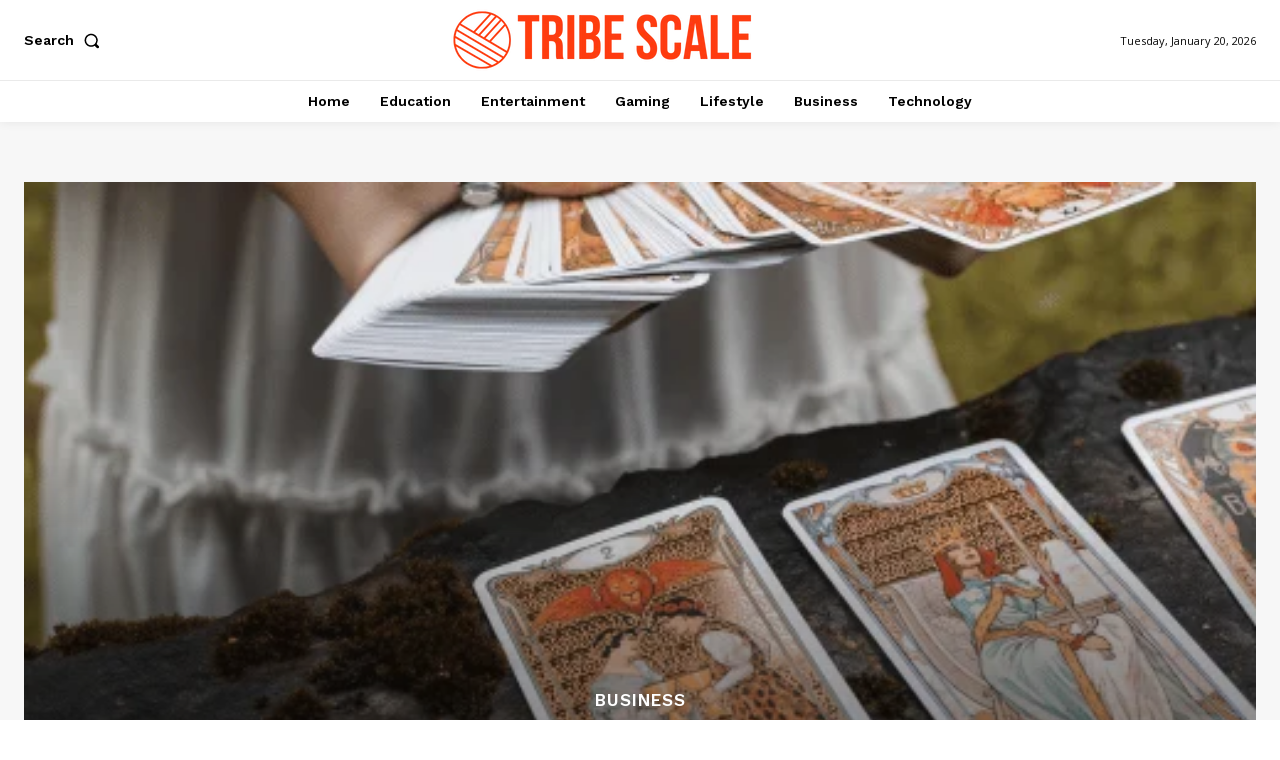

--- FILE ---
content_type: text/html; charset=UTF-8
request_url: https://tribescale.com/the-power-of-yes-or-no-tarot-how-reliable-are-the-responses/
body_size: 80337
content:
<!doctype html >
<html dir="ltr" lang="en-US" prefix="og: https://ogp.me/ns#">
<head>
    <meta charset="UTF-8" />
    <title>The Power of Yes or No Tarot: How Reliable Are the Responses? - Tribe Scale</title>
    <meta name="viewport" content="width=device-width, initial-scale=1.0">
    <link rel="pingback" href="https://tribescale.com/xmlrpc.php" />
    
		<!-- All in One SEO 4.9.3 - aioseo.com -->
	<meta name="description" content="Introduction Yes or no tarot readings have become a popular method for seeking guidance and clarity in various aspects of life. These readings offer concise responses to specific questions, providing individuals with a direct &quot;yes&quot; or &quot;no&quot; answer. However, a common question that arises is how reliable are the responses provided by yes or no" />
	<meta name="robots" content="max-image-preview:large" />
	<meta name="author" content="admin"/>
	<meta name="google-site-verification" content="hGKduirk7nP9S6uL2ARcNphU_OEl722KaNb8XNJ_T6o" />
	<link rel="canonical" href="https://tribescale.com/the-power-of-yes-or-no-tarot-how-reliable-are-the-responses/" />
	<meta name="generator" content="All in One SEO (AIOSEO) 4.9.3" />
		<meta property="og:locale" content="en_US" />
		<meta property="og:site_name" content="Tribe Scale -" />
		<meta property="og:type" content="article" />
		<meta property="og:title" content="The Power of Yes or No Tarot: How Reliable Are the Responses? - Tribe Scale" />
		<meta property="og:description" content="Introduction Yes or no tarot readings have become a popular method for seeking guidance and clarity in various aspects of life. These readings offer concise responses to specific questions, providing individuals with a direct &quot;yes&quot; or &quot;no&quot; answer. However, a common question that arises is how reliable are the responses provided by yes or no" />
		<meta property="og:url" content="https://tribescale.com/the-power-of-yes-or-no-tarot-how-reliable-are-the-responses/" />
		<meta property="article:published_time" content="2023-06-27T07:56:15+00:00" />
		<meta property="article:modified_time" content="2024-08-07T12:33:06+00:00" />
		<meta name="twitter:card" content="summary_large_image" />
		<meta name="twitter:title" content="The Power of Yes or No Tarot: How Reliable Are the Responses? - Tribe Scale" />
		<meta name="twitter:description" content="Introduction Yes or no tarot readings have become a popular method for seeking guidance and clarity in various aspects of life. These readings offer concise responses to specific questions, providing individuals with a direct &quot;yes&quot; or &quot;no&quot; answer. However, a common question that arises is how reliable are the responses provided by yes or no" />
		<script type="application/ld+json" class="aioseo-schema">
			{"@context":"https:\/\/schema.org","@graph":[{"@type":"BlogPosting","@id":"https:\/\/tribescale.com\/the-power-of-yes-or-no-tarot-how-reliable-are-the-responses\/#blogposting","name":"The Power of Yes or No Tarot: How Reliable Are the Responses? - Tribe Scale","headline":"The Power of Yes or No Tarot: How Reliable Are the Responses?","author":{"@id":"https:\/\/tribescale.com\/author\/admin\/#author"},"publisher":{"@id":"https:\/\/tribescale.com\/#organization"},"image":{"@type":"ImageObject","url":"https:\/\/tribescale.com\/wp-content\/uploads\/2023\/06\/19-1.png","width":520,"height":292,"caption":"yes or no tarot accurate"},"datePublished":"2023-06-27T07:56:15+00:00","dateModified":"2024-08-07T12:33:06+00:00","inLanguage":"en-US","mainEntityOfPage":{"@id":"https:\/\/tribescale.com\/the-power-of-yes-or-no-tarot-how-reliable-are-the-responses\/#webpage"},"isPartOf":{"@id":"https:\/\/tribescale.com\/the-power-of-yes-or-no-tarot-how-reliable-are-the-responses\/#webpage"},"articleSection":"Business"},{"@type":"BreadcrumbList","@id":"https:\/\/tribescale.com\/the-power-of-yes-or-no-tarot-how-reliable-are-the-responses\/#breadcrumblist","itemListElement":[{"@type":"ListItem","@id":"https:\/\/tribescale.com#listItem","position":1,"name":"Home","item":"https:\/\/tribescale.com","nextItem":{"@type":"ListItem","@id":"https:\/\/tribescale.com\/category\/business\/#listItem","name":"Business"}},{"@type":"ListItem","@id":"https:\/\/tribescale.com\/category\/business\/#listItem","position":2,"name":"Business","item":"https:\/\/tribescale.com\/category\/business\/","nextItem":{"@type":"ListItem","@id":"https:\/\/tribescale.com\/the-power-of-yes-or-no-tarot-how-reliable-are-the-responses\/#listItem","name":"The Power of Yes or No Tarot: How Reliable Are the Responses?"},"previousItem":{"@type":"ListItem","@id":"https:\/\/tribescale.com#listItem","name":"Home"}},{"@type":"ListItem","@id":"https:\/\/tribescale.com\/the-power-of-yes-or-no-tarot-how-reliable-are-the-responses\/#listItem","position":3,"name":"The Power of Yes or No Tarot: How Reliable Are the Responses?","previousItem":{"@type":"ListItem","@id":"https:\/\/tribescale.com\/category\/business\/#listItem","name":"Business"}}]},{"@type":"Organization","@id":"https:\/\/tribescale.com\/#organization","name":"Tribe Scale","url":"https:\/\/tribescale.com\/"},{"@type":"Person","@id":"https:\/\/tribescale.com\/author\/admin\/#author","url":"https:\/\/tribescale.com\/author\/admin\/","name":"admin","image":{"@type":"ImageObject","@id":"https:\/\/tribescale.com\/the-power-of-yes-or-no-tarot-how-reliable-are-the-responses\/#authorImage","url":"https:\/\/secure.gravatar.com\/avatar\/8770a530370a53ccc9f21f552d847d314b6a4d11574a1efbcb61284a27407597?s=96&d=mm&r=g","width":96,"height":96,"caption":"admin"}},{"@type":"WebPage","@id":"https:\/\/tribescale.com\/the-power-of-yes-or-no-tarot-how-reliable-are-the-responses\/#webpage","url":"https:\/\/tribescale.com\/the-power-of-yes-or-no-tarot-how-reliable-are-the-responses\/","name":"The Power of Yes or No Tarot: How Reliable Are the Responses? - Tribe Scale","description":"Introduction Yes or no tarot readings have become a popular method for seeking guidance and clarity in various aspects of life. These readings offer concise responses to specific questions, providing individuals with a direct \"yes\" or \"no\" answer. However, a common question that arises is how reliable are the responses provided by yes or no","inLanguage":"en-US","isPartOf":{"@id":"https:\/\/tribescale.com\/#website"},"breadcrumb":{"@id":"https:\/\/tribescale.com\/the-power-of-yes-or-no-tarot-how-reliable-are-the-responses\/#breadcrumblist"},"author":{"@id":"https:\/\/tribescale.com\/author\/admin\/#author"},"creator":{"@id":"https:\/\/tribescale.com\/author\/admin\/#author"},"image":{"@type":"ImageObject","url":"https:\/\/tribescale.com\/wp-content\/uploads\/2023\/06\/19-1.png","@id":"https:\/\/tribescale.com\/the-power-of-yes-or-no-tarot-how-reliable-are-the-responses\/#mainImage","width":520,"height":292,"caption":"yes or no tarot accurate"},"primaryImageOfPage":{"@id":"https:\/\/tribescale.com\/the-power-of-yes-or-no-tarot-how-reliable-are-the-responses\/#mainImage"},"datePublished":"2023-06-27T07:56:15+00:00","dateModified":"2024-08-07T12:33:06+00:00"},{"@type":"WebSite","@id":"https:\/\/tribescale.com\/#website","url":"https:\/\/tribescale.com\/","name":"Tribe Scale","inLanguage":"en-US","publisher":{"@id":"https:\/\/tribescale.com\/#organization"}}]}
		</script>
		<!-- All in One SEO -->

<link rel='dns-prefetch' href='//fonts.googleapis.com' />
<link rel="alternate" type="application/rss+xml" title="Tribe Scale &raquo; Feed" href="https://tribescale.com/feed/" />
<link rel="alternate" type="application/rss+xml" title="Tribe Scale &raquo; Comments Feed" href="https://tribescale.com/comments/feed/" />
<link rel="alternate" title="oEmbed (JSON)" type="application/json+oembed" href="https://tribescale.com/wp-json/oembed/1.0/embed?url=https%3A%2F%2Ftribescale.com%2Fthe-power-of-yes-or-no-tarot-how-reliable-are-the-responses%2F" />
<link rel="alternate" title="oEmbed (XML)" type="text/xml+oembed" href="https://tribescale.com/wp-json/oembed/1.0/embed?url=https%3A%2F%2Ftribescale.com%2Fthe-power-of-yes-or-no-tarot-how-reliable-are-the-responses%2F&#038;format=xml" />
<style id='wp-img-auto-sizes-contain-inline-css' type='text/css'>
img:is([sizes=auto i],[sizes^="auto," i]){contain-intrinsic-size:3000px 1500px}
/*# sourceURL=wp-img-auto-sizes-contain-inline-css */
</style>

<style id='wp-emoji-styles-inline-css' type='text/css'>

	img.wp-smiley, img.emoji {
		display: inline !important;
		border: none !important;
		box-shadow: none !important;
		height: 1em !important;
		width: 1em !important;
		margin: 0 0.07em !important;
		vertical-align: -0.1em !important;
		background: none !important;
		padding: 0 !important;
	}
/*# sourceURL=wp-emoji-styles-inline-css */
</style>
<link rel='stylesheet' id='wp-block-library-css' href='https://tribescale.com/wp-includes/css/dist/block-library/style.min.css?ver=6.9' type='text/css' media='all' />
<style id='wp-block-list-inline-css' type='text/css'>
ol,ul{box-sizing:border-box}:root :where(.wp-block-list.has-background){padding:1.25em 2.375em}
/*# sourceURL=https://tribescale.com/wp-includes/blocks/list/style.min.css */
</style>
<style id='wp-block-paragraph-inline-css' type='text/css'>
.is-small-text{font-size:.875em}.is-regular-text{font-size:1em}.is-large-text{font-size:2.25em}.is-larger-text{font-size:3em}.has-drop-cap:not(:focus):first-letter{float:left;font-size:8.4em;font-style:normal;font-weight:100;line-height:.68;margin:.05em .1em 0 0;text-transform:uppercase}body.rtl .has-drop-cap:not(:focus):first-letter{float:none;margin-left:.1em}p.has-drop-cap.has-background{overflow:hidden}:root :where(p.has-background){padding:1.25em 2.375em}:where(p.has-text-color:not(.has-link-color)) a{color:inherit}p.has-text-align-left[style*="writing-mode:vertical-lr"],p.has-text-align-right[style*="writing-mode:vertical-rl"]{rotate:180deg}
/*# sourceURL=https://tribescale.com/wp-includes/blocks/paragraph/style.min.css */
</style>
<style id='global-styles-inline-css' type='text/css'>
:root{--wp--preset--aspect-ratio--square: 1;--wp--preset--aspect-ratio--4-3: 4/3;--wp--preset--aspect-ratio--3-4: 3/4;--wp--preset--aspect-ratio--3-2: 3/2;--wp--preset--aspect-ratio--2-3: 2/3;--wp--preset--aspect-ratio--16-9: 16/9;--wp--preset--aspect-ratio--9-16: 9/16;--wp--preset--color--black: #000000;--wp--preset--color--cyan-bluish-gray: #abb8c3;--wp--preset--color--white: #ffffff;--wp--preset--color--pale-pink: #f78da7;--wp--preset--color--vivid-red: #cf2e2e;--wp--preset--color--luminous-vivid-orange: #ff6900;--wp--preset--color--luminous-vivid-amber: #fcb900;--wp--preset--color--light-green-cyan: #7bdcb5;--wp--preset--color--vivid-green-cyan: #00d084;--wp--preset--color--pale-cyan-blue: #8ed1fc;--wp--preset--color--vivid-cyan-blue: #0693e3;--wp--preset--color--vivid-purple: #9b51e0;--wp--preset--gradient--vivid-cyan-blue-to-vivid-purple: linear-gradient(135deg,rgb(6,147,227) 0%,rgb(155,81,224) 100%);--wp--preset--gradient--light-green-cyan-to-vivid-green-cyan: linear-gradient(135deg,rgb(122,220,180) 0%,rgb(0,208,130) 100%);--wp--preset--gradient--luminous-vivid-amber-to-luminous-vivid-orange: linear-gradient(135deg,rgb(252,185,0) 0%,rgb(255,105,0) 100%);--wp--preset--gradient--luminous-vivid-orange-to-vivid-red: linear-gradient(135deg,rgb(255,105,0) 0%,rgb(207,46,46) 100%);--wp--preset--gradient--very-light-gray-to-cyan-bluish-gray: linear-gradient(135deg,rgb(238,238,238) 0%,rgb(169,184,195) 100%);--wp--preset--gradient--cool-to-warm-spectrum: linear-gradient(135deg,rgb(74,234,220) 0%,rgb(151,120,209) 20%,rgb(207,42,186) 40%,rgb(238,44,130) 60%,rgb(251,105,98) 80%,rgb(254,248,76) 100%);--wp--preset--gradient--blush-light-purple: linear-gradient(135deg,rgb(255,206,236) 0%,rgb(152,150,240) 100%);--wp--preset--gradient--blush-bordeaux: linear-gradient(135deg,rgb(254,205,165) 0%,rgb(254,45,45) 50%,rgb(107,0,62) 100%);--wp--preset--gradient--luminous-dusk: linear-gradient(135deg,rgb(255,203,112) 0%,rgb(199,81,192) 50%,rgb(65,88,208) 100%);--wp--preset--gradient--pale-ocean: linear-gradient(135deg,rgb(255,245,203) 0%,rgb(182,227,212) 50%,rgb(51,167,181) 100%);--wp--preset--gradient--electric-grass: linear-gradient(135deg,rgb(202,248,128) 0%,rgb(113,206,126) 100%);--wp--preset--gradient--midnight: linear-gradient(135deg,rgb(2,3,129) 0%,rgb(40,116,252) 100%);--wp--preset--font-size--small: 11px;--wp--preset--font-size--medium: 20px;--wp--preset--font-size--large: 32px;--wp--preset--font-size--x-large: 42px;--wp--preset--font-size--regular: 15px;--wp--preset--font-size--larger: 50px;--wp--preset--spacing--20: 0.44rem;--wp--preset--spacing--30: 0.67rem;--wp--preset--spacing--40: 1rem;--wp--preset--spacing--50: 1.5rem;--wp--preset--spacing--60: 2.25rem;--wp--preset--spacing--70: 3.38rem;--wp--preset--spacing--80: 5.06rem;--wp--preset--shadow--natural: 6px 6px 9px rgba(0, 0, 0, 0.2);--wp--preset--shadow--deep: 12px 12px 50px rgba(0, 0, 0, 0.4);--wp--preset--shadow--sharp: 6px 6px 0px rgba(0, 0, 0, 0.2);--wp--preset--shadow--outlined: 6px 6px 0px -3px rgb(255, 255, 255), 6px 6px rgb(0, 0, 0);--wp--preset--shadow--crisp: 6px 6px 0px rgb(0, 0, 0);}:where(.is-layout-flex){gap: 0.5em;}:where(.is-layout-grid){gap: 0.5em;}body .is-layout-flex{display: flex;}.is-layout-flex{flex-wrap: wrap;align-items: center;}.is-layout-flex > :is(*, div){margin: 0;}body .is-layout-grid{display: grid;}.is-layout-grid > :is(*, div){margin: 0;}:where(.wp-block-columns.is-layout-flex){gap: 2em;}:where(.wp-block-columns.is-layout-grid){gap: 2em;}:where(.wp-block-post-template.is-layout-flex){gap: 1.25em;}:where(.wp-block-post-template.is-layout-grid){gap: 1.25em;}.has-black-color{color: var(--wp--preset--color--black) !important;}.has-cyan-bluish-gray-color{color: var(--wp--preset--color--cyan-bluish-gray) !important;}.has-white-color{color: var(--wp--preset--color--white) !important;}.has-pale-pink-color{color: var(--wp--preset--color--pale-pink) !important;}.has-vivid-red-color{color: var(--wp--preset--color--vivid-red) !important;}.has-luminous-vivid-orange-color{color: var(--wp--preset--color--luminous-vivid-orange) !important;}.has-luminous-vivid-amber-color{color: var(--wp--preset--color--luminous-vivid-amber) !important;}.has-light-green-cyan-color{color: var(--wp--preset--color--light-green-cyan) !important;}.has-vivid-green-cyan-color{color: var(--wp--preset--color--vivid-green-cyan) !important;}.has-pale-cyan-blue-color{color: var(--wp--preset--color--pale-cyan-blue) !important;}.has-vivid-cyan-blue-color{color: var(--wp--preset--color--vivid-cyan-blue) !important;}.has-vivid-purple-color{color: var(--wp--preset--color--vivid-purple) !important;}.has-black-background-color{background-color: var(--wp--preset--color--black) !important;}.has-cyan-bluish-gray-background-color{background-color: var(--wp--preset--color--cyan-bluish-gray) !important;}.has-white-background-color{background-color: var(--wp--preset--color--white) !important;}.has-pale-pink-background-color{background-color: var(--wp--preset--color--pale-pink) !important;}.has-vivid-red-background-color{background-color: var(--wp--preset--color--vivid-red) !important;}.has-luminous-vivid-orange-background-color{background-color: var(--wp--preset--color--luminous-vivid-orange) !important;}.has-luminous-vivid-amber-background-color{background-color: var(--wp--preset--color--luminous-vivid-amber) !important;}.has-light-green-cyan-background-color{background-color: var(--wp--preset--color--light-green-cyan) !important;}.has-vivid-green-cyan-background-color{background-color: var(--wp--preset--color--vivid-green-cyan) !important;}.has-pale-cyan-blue-background-color{background-color: var(--wp--preset--color--pale-cyan-blue) !important;}.has-vivid-cyan-blue-background-color{background-color: var(--wp--preset--color--vivid-cyan-blue) !important;}.has-vivid-purple-background-color{background-color: var(--wp--preset--color--vivid-purple) !important;}.has-black-border-color{border-color: var(--wp--preset--color--black) !important;}.has-cyan-bluish-gray-border-color{border-color: var(--wp--preset--color--cyan-bluish-gray) !important;}.has-white-border-color{border-color: var(--wp--preset--color--white) !important;}.has-pale-pink-border-color{border-color: var(--wp--preset--color--pale-pink) !important;}.has-vivid-red-border-color{border-color: var(--wp--preset--color--vivid-red) !important;}.has-luminous-vivid-orange-border-color{border-color: var(--wp--preset--color--luminous-vivid-orange) !important;}.has-luminous-vivid-amber-border-color{border-color: var(--wp--preset--color--luminous-vivid-amber) !important;}.has-light-green-cyan-border-color{border-color: var(--wp--preset--color--light-green-cyan) !important;}.has-vivid-green-cyan-border-color{border-color: var(--wp--preset--color--vivid-green-cyan) !important;}.has-pale-cyan-blue-border-color{border-color: var(--wp--preset--color--pale-cyan-blue) !important;}.has-vivid-cyan-blue-border-color{border-color: var(--wp--preset--color--vivid-cyan-blue) !important;}.has-vivid-purple-border-color{border-color: var(--wp--preset--color--vivid-purple) !important;}.has-vivid-cyan-blue-to-vivid-purple-gradient-background{background: var(--wp--preset--gradient--vivid-cyan-blue-to-vivid-purple) !important;}.has-light-green-cyan-to-vivid-green-cyan-gradient-background{background: var(--wp--preset--gradient--light-green-cyan-to-vivid-green-cyan) !important;}.has-luminous-vivid-amber-to-luminous-vivid-orange-gradient-background{background: var(--wp--preset--gradient--luminous-vivid-amber-to-luminous-vivid-orange) !important;}.has-luminous-vivid-orange-to-vivid-red-gradient-background{background: var(--wp--preset--gradient--luminous-vivid-orange-to-vivid-red) !important;}.has-very-light-gray-to-cyan-bluish-gray-gradient-background{background: var(--wp--preset--gradient--very-light-gray-to-cyan-bluish-gray) !important;}.has-cool-to-warm-spectrum-gradient-background{background: var(--wp--preset--gradient--cool-to-warm-spectrum) !important;}.has-blush-light-purple-gradient-background{background: var(--wp--preset--gradient--blush-light-purple) !important;}.has-blush-bordeaux-gradient-background{background: var(--wp--preset--gradient--blush-bordeaux) !important;}.has-luminous-dusk-gradient-background{background: var(--wp--preset--gradient--luminous-dusk) !important;}.has-pale-ocean-gradient-background{background: var(--wp--preset--gradient--pale-ocean) !important;}.has-electric-grass-gradient-background{background: var(--wp--preset--gradient--electric-grass) !important;}.has-midnight-gradient-background{background: var(--wp--preset--gradient--midnight) !important;}.has-small-font-size{font-size: var(--wp--preset--font-size--small) !important;}.has-medium-font-size{font-size: var(--wp--preset--font-size--medium) !important;}.has-large-font-size{font-size: var(--wp--preset--font-size--large) !important;}.has-x-large-font-size{font-size: var(--wp--preset--font-size--x-large) !important;}
/*# sourceURL=global-styles-inline-css */
</style>

<style id='classic-theme-styles-inline-css' type='text/css'>
/*! This file is auto-generated */
.wp-block-button__link{color:#fff;background-color:#32373c;border-radius:9999px;box-shadow:none;text-decoration:none;padding:calc(.667em + 2px) calc(1.333em + 2px);font-size:1.125em}.wp-block-file__button{background:#32373c;color:#fff;text-decoration:none}
/*# sourceURL=/wp-includes/css/classic-themes.min.css */
</style>
<link rel='stylesheet' id='td-plugin-multi-purpose-css' href='https://tribescale.com/wp-content/plugins/td-composer/td-multi-purpose/style.css?ver=3dc090e4a6dd4d9e8f4a61e980b31fd9' type='text/css' media='all' />
<link rel='stylesheet' id='google-fonts-style-css' href='https://fonts.googleapis.com/css?family=Open+Sans%3A400%2C600%2C700%7CRoboto%3A400%2C500%2C700%7CWork+Sans%3A600%2C400%2C500%2C700%7CPT+Serif%3A600%2C400%2C700&#038;display=swap&#038;ver=12.3.1' type='text/css' media='all' />
<link rel='stylesheet' id='td-multipurpose-css' href='https://tribescale.com/wp-content/plugins/td-composer/assets/fonts/td-multipurpose/td-multipurpose.css?ver=3dc090e4a6dd4d9e8f4a61e980b31fd9' type='text/css' media='all' />
<link rel='stylesheet' id='td-theme-css' href='https://tribescale.com/wp-content/themes/Newspaper/style.css?ver=12.3.1' type='text/css' media='all' />
<style id='td-theme-inline-css' type='text/css'>
    
        @media (max-width: 767px) {
            .td-header-desktop-wrap {
                display: none;
            }
        }
        @media (min-width: 767px) {
            .td-header-mobile-wrap {
                display: none;
            }
        }
    
	
/*# sourceURL=td-theme-inline-css */
</style>
<link rel='stylesheet' id='td-legacy-framework-front-style-css' href='https://tribescale.com/wp-content/plugins/td-composer/legacy/Newspaper/assets/css/td_legacy_main.css?ver=3dc090e4a6dd4d9e8f4a61e980b31fd9' type='text/css' media='all' />
<link rel='stylesheet' id='tdb_style_cloud_templates_front-css' href='https://tribescale.com/wp-content/plugins/td-cloud-library/assets/css/tdb_main.css?ver=1182d95cb199c23e56f61364ae38f2e7' type='text/css' media='all' />
<script type="text/javascript" src="https://tribescale.com/wp-includes/js/jquery/jquery.min.js?ver=3.7.1" id="jquery-core-js"></script>
<script type="text/javascript" src="https://tribescale.com/wp-includes/js/jquery/jquery-migrate.min.js?ver=3.4.1" id="jquery-migrate-js"></script>
<link rel="https://api.w.org/" href="https://tribescale.com/wp-json/" /><link rel="alternate" title="JSON" type="application/json" href="https://tribescale.com/wp-json/wp/v2/posts/158" /><link rel="EditURI" type="application/rsd+xml" title="RSD" href="https://tribescale.com/xmlrpc.php?rsd" />
<meta name="generator" content="WordPress 6.9" />
<link rel='shortlink' href='https://tribescale.com/?p=158' />
<!--[if lt IE 9]><script src="https://cdnjs.cloudflare.com/ajax/libs/html5shiv/3.7.3/html5shiv.js"></script><![endif]-->
        <script>
        window.tdb_global_vars = {"wpRestUrl":"https:\/\/tribescale.com\/wp-json\/","permalinkStructure":"\/%postname%\/"};
        window.tdb_p_autoload_vars = {"isAjax":false,"isAdminBarShowing":false,"autoloadScrollPercent":50,"postAutoloadStatus":"off","origPostEditUrl":null};
    </script>
    
    <style id="tdb-global-colors">
        :root {--accent-color: #fff;}
    </style>
	

<!-- JS generated by theme -->

<script>
    
    

	    var tdBlocksArray = []; //here we store all the items for the current page

	    //td_block class - each ajax block uses a object of this class for requests
	    function tdBlock() {
		    this.id = '';
		    this.block_type = 1; //block type id (1-234 etc)
		    this.atts = '';
		    this.td_column_number = '';
		    this.td_current_page = 1; //
		    this.post_count = 0; //from wp
		    this.found_posts = 0; //from wp
		    this.max_num_pages = 0; //from wp
		    this.td_filter_value = ''; //current live filter value
		    this.is_ajax_running = false;
		    this.td_user_action = ''; // load more or infinite loader (used by the animation)
		    this.header_color = '';
		    this.ajax_pagination_infinite_stop = ''; //show load more at page x
	    }


        // td_js_generator - mini detector
        (function(){
            var htmlTag = document.getElementsByTagName("html")[0];

	        if ( navigator.userAgent.indexOf("MSIE 10.0") > -1 ) {
                htmlTag.className += ' ie10';
            }

            if ( !!navigator.userAgent.match(/Trident.*rv\:11\./) ) {
                htmlTag.className += ' ie11';
            }

	        if ( navigator.userAgent.indexOf("Edge") > -1 ) {
                htmlTag.className += ' ieEdge';
            }

            if ( /(iPad|iPhone|iPod)/g.test(navigator.userAgent) ) {
                htmlTag.className += ' td-md-is-ios';
            }

            var user_agent = navigator.userAgent.toLowerCase();
            if ( user_agent.indexOf("android") > -1 ) {
                htmlTag.className += ' td-md-is-android';
            }

            if ( -1 !== navigator.userAgent.indexOf('Mac OS X')  ) {
                htmlTag.className += ' td-md-is-os-x';
            }

            if ( /chrom(e|ium)/.test(navigator.userAgent.toLowerCase()) ) {
               htmlTag.className += ' td-md-is-chrome';
            }

            if ( -1 !== navigator.userAgent.indexOf('Firefox') ) {
                htmlTag.className += ' td-md-is-firefox';
            }

            if ( -1 !== navigator.userAgent.indexOf('Safari') && -1 === navigator.userAgent.indexOf('Chrome') ) {
                htmlTag.className += ' td-md-is-safari';
            }

            if( -1 !== navigator.userAgent.indexOf('IEMobile') ){
                htmlTag.className += ' td-md-is-iemobile';
            }

        })();




        var tdLocalCache = {};

        ( function () {
            "use strict";

            tdLocalCache = {
                data: {},
                remove: function (resource_id) {
                    delete tdLocalCache.data[resource_id];
                },
                exist: function (resource_id) {
                    return tdLocalCache.data.hasOwnProperty(resource_id) && tdLocalCache.data[resource_id] !== null;
                },
                get: function (resource_id) {
                    return tdLocalCache.data[resource_id];
                },
                set: function (resource_id, cachedData) {
                    tdLocalCache.remove(resource_id);
                    tdLocalCache.data[resource_id] = cachedData;
                }
            };
        })();

    
    
var td_viewport_interval_list=[{"limitBottom":767,"sidebarWidth":228},{"limitBottom":1018,"sidebarWidth":300},{"limitBottom":1140,"sidebarWidth":324}];
var td_animation_stack_effect="type0";
var tds_animation_stack=true;
var td_animation_stack_specific_selectors=".entry-thumb, img, .td-lazy-img";
var td_animation_stack_general_selectors=".td-animation-stack img, .td-animation-stack .entry-thumb, .post img, .td-animation-stack .td-lazy-img";
var tdc_is_installed="yes";
var td_ajax_url="https:\/\/tribescale.com\/wp-admin\/admin-ajax.php?td_theme_name=Newspaper&v=12.3.1";
var td_get_template_directory_uri="https:\/\/tribescale.com\/wp-content\/plugins\/td-composer\/legacy\/common";
var tds_snap_menu="";
var tds_logo_on_sticky="";
var tds_header_style="";
var td_please_wait="Please wait...";
var td_email_user_pass_incorrect="User or password incorrect!";
var td_email_user_incorrect="Email or username incorrect!";
var td_email_incorrect="Email incorrect!";
var td_user_incorrect="Username incorrect!";
var td_email_user_empty="Email or username empty!";
var td_pass_empty="Pass empty!";
var td_pass_pattern_incorrect="Invalid Pass Pattern!";
var td_retype_pass_incorrect="Retyped Pass incorrect!";
var tds_more_articles_on_post_enable="";
var tds_more_articles_on_post_time_to_wait="";
var tds_more_articles_on_post_pages_distance_from_top=0;
var tds_theme_color_site_wide="#ec3535";
var tds_smart_sidebar="";
var tdThemeName="Newspaper";
var tdThemeNameWl="Newspaper";
var td_magnific_popup_translation_tPrev="Previous (Left arrow key)";
var td_magnific_popup_translation_tNext="Next (Right arrow key)";
var td_magnific_popup_translation_tCounter="%curr% of %total%";
var td_magnific_popup_translation_ajax_tError="The content from %url% could not be loaded.";
var td_magnific_popup_translation_image_tError="The image #%curr% could not be loaded.";
var tdBlockNonce="e6fa7e504b";
var tdDateNamesI18n={"month_names":["January","February","March","April","May","June","July","August","September","October","November","December"],"month_names_short":["Jan","Feb","Mar","Apr","May","Jun","Jul","Aug","Sep","Oct","Nov","Dec"],"day_names":["Sunday","Monday","Tuesday","Wednesday","Thursday","Friday","Saturday"],"day_names_short":["Sun","Mon","Tue","Wed","Thu","Fri","Sat"]};
var tdb_modal_confirm="Save";
var tdb_modal_cancel="Cancel";
var tdb_modal_confirm_alt="Yes";
var tdb_modal_cancel_alt="No";
var td_ad_background_click_link="";
var td_ad_background_click_target="";
</script>


<!-- Header style compiled by theme -->

<style>
    
.td-header-wrap .black-menu .sf-menu > .current-menu-item > a,
    .td-header-wrap .black-menu .sf-menu > .current-menu-ancestor > a,
    .td-header-wrap .black-menu .sf-menu > .current-category-ancestor > a,
    .td-header-wrap .black-menu .sf-menu > li > a:hover,
    .td-header-wrap .black-menu .sf-menu > .sfHover > a,
    .sf-menu > .current-menu-item > a:after,
    .sf-menu > .current-menu-ancestor > a:after,
    .sf-menu > .current-category-ancestor > a:after,
    .sf-menu > li:hover > a:after,
    .sf-menu > .sfHover > a:after,
    .header-search-wrap .td-drop-down-search:after,
    .header-search-wrap .td-drop-down-search .btn:hover,
    input[type=submit]:hover,
    .td-read-more a,
    .td-post-category:hover,
    body .td_top_authors .td-active .td-author-post-count,
    body .td_top_authors .td-active .td-author-comments-count,
    body .td_top_authors .td_mod_wrap:hover .td-author-post-count,
    body .td_top_authors .td_mod_wrap:hover .td-author-comments-count,
    .td-404-sub-sub-title a:hover,
    .td-search-form-widget .wpb_button:hover,
    .td-rating-bar-wrap div,
    .dropcap,
    .td_wrapper_video_playlist .td_video_controls_playlist_wrapper,
    .wpb_default,
    .wpb_default:hover,
    .td-left-smart-list:hover,
    .td-right-smart-list:hover,
    #bbpress-forums button:hover,
    .bbp_widget_login .button:hover,
    .td-footer-wrapper .td-post-category,
    .td-footer-wrapper .widget_product_search input[type="submit"]:hover,
    .single-product .product .summary .cart .button:hover,
    .td-next-prev-wrap a:hover,
    .td-load-more-wrap a:hover,
    .td-post-small-box a:hover,
    .page-nav .current,
    .page-nav:first-child > div,
    #bbpress-forums .bbp-pagination .current,
    #bbpress-forums #bbp-single-user-details #bbp-user-navigation li.current a,
    .td-theme-slider:hover .slide-meta-cat a,
    a.vc_btn-black:hover,
    .td-trending-now-wrapper:hover .td-trending-now-title,
    .td-scroll-up,
    .td-smart-list-button:hover,
    .td-weather-information:before,
    .td-weather-week:before,
    .td_block_exchange .td-exchange-header:before,
    .td-pulldown-syle-2 .td-subcat-dropdown ul:after,
    .td_block_template_9 .td-block-title:after,
    .td_block_template_15 .td-block-title:before,
    div.wpforms-container .wpforms-form div.wpforms-submit-container button[type=submit],
    .td-close-video-fixed {
        background-color: #ec3535;
    }

    .td_block_template_4 .td-related-title .td-cur-simple-item:before {
        border-color: #ec3535 transparent transparent transparent !important;
    }
    
    
    .td_block_template_4 .td-related-title .td-cur-simple-item,
    .td_block_template_3 .td-related-title .td-cur-simple-item,
    .td_block_template_9 .td-related-title:after {
        background-color: #ec3535;
    }

    a,
    cite a:hover,
    .td-page-content blockquote p,
    .td-post-content blockquote p,
    .mce-content-body blockquote p,
    .comment-content blockquote p,
    .wpb_text_column blockquote p,
    .td_block_text_with_title blockquote p,
    .td_module_wrap:hover .entry-title a,
    .td-subcat-filter .td-subcat-list a:hover,
    .td-subcat-filter .td-subcat-dropdown a:hover,
    .td_quote_on_blocks,
    .dropcap2,
    .dropcap3,
    body .td_top_authors .td-active .td-authors-name a,
    body .td_top_authors .td_mod_wrap:hover .td-authors-name a,
    .td-post-next-prev-content a:hover,
    .author-box-wrap .td-author-social a:hover,
    .td-author-name a:hover,
    .td-author-url a:hover,
    .comment-reply-link:hover,
    .logged-in-as a:hover,
    #cancel-comment-reply-link:hover,
    .td-search-query,
    .widget a:hover,
    .td_wp_recentcomments a:hover,
    .archive .widget_archive .current,
    .archive .widget_archive .current a,
    .widget_calendar tfoot a:hover,
    #bbpress-forums li.bbp-header .bbp-reply-content span a:hover,
    #bbpress-forums .bbp-forum-freshness a:hover,
    #bbpress-forums .bbp-topic-freshness a:hover,
    #bbpress-forums .bbp-forums-list li a:hover,
    #bbpress-forums .bbp-forum-title:hover,
    #bbpress-forums .bbp-topic-permalink:hover,
    #bbpress-forums .bbp-topic-started-by a:hover,
    #bbpress-forums .bbp-topic-started-in a:hover,
    #bbpress-forums .bbp-body .super-sticky li.bbp-topic-title .bbp-topic-permalink,
    #bbpress-forums .bbp-body .sticky li.bbp-topic-title .bbp-topic-permalink,
    .widget_display_replies .bbp-author-name,
    .widget_display_topics .bbp-author-name,
    .td-subfooter-menu li a:hover,
    a.vc_btn-black:hover,
    .td-smart-list-dropdown-wrap .td-smart-list-button:hover,
    .td-instagram-user a,
    .td-block-title-wrap .td-wrapper-pulldown-filter .td-pulldown-filter-display-option:hover,
    .td-block-title-wrap .td-wrapper-pulldown-filter .td-pulldown-filter-display-option:hover i,
    .td-block-title-wrap .td-wrapper-pulldown-filter .td-pulldown-filter-link:hover,
    .td-block-title-wrap .td-wrapper-pulldown-filter .td-pulldown-filter-item .td-cur-simple-item,
    .td-pulldown-syle-2 .td-subcat-dropdown:hover .td-subcat-more span,
    .td-pulldown-syle-2 .td-subcat-dropdown:hover .td-subcat-more i,
    .td-pulldown-syle-3 .td-subcat-dropdown:hover .td-subcat-more span,
    .td-pulldown-syle-3 .td-subcat-dropdown:hover .td-subcat-more i,
    .td_block_template_2 .td-related-title .td-cur-simple-item,
    .td_block_template_5 .td-related-title .td-cur-simple-item,
    .td_block_template_6 .td-related-title .td-cur-simple-item,
    .td_block_template_7 .td-related-title .td-cur-simple-item,
    .td_block_template_8 .td-related-title .td-cur-simple-item,
    .td_block_template_9 .td-related-title .td-cur-simple-item,
    .td_block_template_10 .td-related-title .td-cur-simple-item,
    .td_block_template_11 .td-related-title .td-cur-simple-item,
    .td_block_template_12 .td-related-title .td-cur-simple-item,
    .td_block_template_13 .td-related-title .td-cur-simple-item,
    .td_block_template_14 .td-related-title .td-cur-simple-item,
    .td_block_template_15 .td-related-title .td-cur-simple-item,
    .td_block_template_16 .td-related-title .td-cur-simple-item,
    .td_block_template_17 .td-related-title .td-cur-simple-item,
    .td-theme-wrap .sf-menu ul .td-menu-item > a:hover,
    .td-theme-wrap .sf-menu ul .sfHover > a,
    .td-theme-wrap .sf-menu ul .current-menu-ancestor > a,
    .td-theme-wrap .sf-menu ul .current-category-ancestor > a,
    .td-theme-wrap .sf-menu ul .current-menu-item > a,
    .td_outlined_btn,
    body .td_block_categories_tags .td-ct-item:hover,
    body .td_block_list_menu li.current-menu-item > a,
    body .td_block_list_menu li.current-menu-ancestor > a,
    body .td_block_list_menu li.current-category-ancestor > a {
        color: #ec3535;
    }

    a.vc_btn-black.vc_btn_square_outlined:hover,
    a.vc_btn-black.vc_btn_outlined:hover {
        color: #ec3535 !important;
    }

    .td-next-prev-wrap a:hover,
    .td-load-more-wrap a:hover,
    .td-post-small-box a:hover,
    .page-nav .current,
    .page-nav:first-child > div,
    #bbpress-forums .bbp-pagination .current,
    .post .td_quote_box,
    .page .td_quote_box,
    a.vc_btn-black:hover,
    .td_block_template_5 .td-block-title > *,
    .td_outlined_btn {
        border-color: #ec3535;
    }

    .td_wrapper_video_playlist .td_video_currently_playing:after {
        border-color: #ec3535 !important;
    }

    .header-search-wrap .td-drop-down-search:before {
        border-color: transparent transparent #ec3535 transparent;
    }

    .block-title > span,
    .block-title > a,
    .block-title > label,
    .widgettitle,
    .widgettitle:after,
    body .td-trending-now-title,
    .td-trending-now-wrapper:hover .td-trending-now-title,
    .wpb_tabs li.ui-tabs-active a,
    .wpb_tabs li:hover a,
    .vc_tta-container .vc_tta-color-grey.vc_tta-tabs-position-top.vc_tta-style-classic .vc_tta-tabs-container .vc_tta-tab.vc_active > a,
    .vc_tta-container .vc_tta-color-grey.vc_tta-tabs-position-top.vc_tta-style-classic .vc_tta-tabs-container .vc_tta-tab:hover > a,
    .td_block_template_1 .td-related-title .td-cur-simple-item,
    .td-subcat-filter .td-subcat-dropdown:hover .td-subcat-more, 
    .td_3D_btn,
    .td_shadow_btn,
    .td_default_btn,
    .td_round_btn, 
    .td_outlined_btn:hover {
    	background-color: #ec3535;
    }
    .block-title,
    .td_block_template_1 .td-related-title,
    .wpb_tabs .wpb_tabs_nav,
    .vc_tta-container .vc_tta-color-grey.vc_tta-tabs-position-top.vc_tta-style-classic .vc_tta-tabs-container {
        border-color: #ec3535;
    }
    .td_block_wrap .td-subcat-item a.td-cur-simple-item {
	    color: #ec3535;
	}


    
    .td-grid-style-4 .entry-title
    {
        background-color: rgba(236, 53, 53, 0.7);
    }


    
    .td-menu-background:before,
    .td-search-background:before {
        background: rgba(0,0,0,0.8);
        background: -moz-linear-gradient(top, rgba(0,0,0,0.8) 0%, rgba(0,0,0,0.8) 100%);
        background: -webkit-gradient(left top, left bottom, color-stop(0%, rgba(0,0,0,0.8)), color-stop(100%, rgba(0,0,0,0.8)));
        background: -webkit-linear-gradient(top, rgba(0,0,0,0.8) 0%, rgba(0,0,0,0.8) 100%);
        background: -o-linear-gradient(top, rgba(0,0,0,0.8) 0%, rgba(0,0,0,0.8) 100%);
        background: -ms-linear-gradient(top, rgba(0,0,0,0.8) 0%, rgba(0,0,0,0.8) 100%);
        background: linear-gradient(to bottom, rgba(0,0,0,0.8) 0%, rgba(0,0,0,0.8) 100%);
        filter: progid:DXImageTransform.Microsoft.gradient( startColorstr='rgba(0,0,0,0.8)', endColorstr='rgba(0,0,0,0.8)', GradientType=0 );
    }

    
    .td-mobile-content .current-menu-item > a,
    .td-mobile-content .current-menu-ancestor > a,
    .td-mobile-content .current-category-ancestor > a,
    #td-mobile-nav .td-menu-login-section a:hover,
    #td-mobile-nav .td-register-section a:hover,
    #td-mobile-nav .td-menu-socials-wrap a:hover i,
    .td-search-close span:hover i {
        color: #ec3535;
    }

    
    .td-menu-background,
    .td-search-background {
        background-image: url('https://tribescale.com/wp-content/uploads/2024/02/43.jpg');
    }

    
    .mfp-content .td-login-button:active,
    .mfp-content .td-login-button:hover {
        background-color: #ec3535;
    }
    
    .mfp-content .td-login-button:active,
    .mfp-content .td-login-button:hover {
        color: #ffffff;
    }
    
    .white-popup-block:after {
        background: rgba(0,0,0,0.65);
        background: -moz-linear-gradient(45deg, rgba(0,0,0,0.65) 0%, rgba(0,0,0,0.72) 100%);
        background: -webkit-gradient(left bottom, right top, color-stop(0%, rgba(0,0,0,0.65)), color-stop(100%, rgba(0,0,0,0.72)));
        background: -webkit-linear-gradient(45deg, rgba(0,0,0,0.65) 0%, rgba(0,0,0,0.72) 100%);
        background: linear-gradient(45deg, rgba(0,0,0,0.65) 0%, rgba(0,0,0,0.72) 100%);
    }


    
    .white-popup-block:before {
        background-image: url('https://tribescale.com/wp-content/uploads/2024/02/43.jpg');
    }

    
    .td_cl .td-container {
        width: 100%;
    }
    @media (min-width: 768px) and (max-width: 1018px) {
        .td_cl {
            padding: 0 14px;
        }
    }
    @media (max-width: 767px) {
        .td_cl .td-container {
            padding: 0;
        }
    }
    @media (min-width: 1019px) and (max-width: 1140px) {
        .td_cl.stretch_row_content_no_space {
            padding-left: 20px;
            padding-right: 20px;
        }
    }
    @media (min-width: 1141px) {
        .td_cl.stretch_row_content_no_space {
            padding-left: 24px;
            padding-right: 24px;
        }
    }
</style>

<link rel="icon" href="https://tribescale.com/wp-content/uploads/2023/11/cropped-Untitled-design-2023-11-01T093555.290-32x32.png" sizes="32x32" />
<link rel="icon" href="https://tribescale.com/wp-content/uploads/2023/11/cropped-Untitled-design-2023-11-01T093555.290-192x192.png" sizes="192x192" />
<link rel="apple-touch-icon" href="https://tribescale.com/wp-content/uploads/2023/11/cropped-Untitled-design-2023-11-01T093555.290-180x180.png" />
<meta name="msapplication-TileImage" content="https://tribescale.com/wp-content/uploads/2023/11/cropped-Untitled-design-2023-11-01T093555.290-270x270.png" />

<!-- Button style compiled by theme -->

<style>
    .tdm_block_column_content:hover .tdm-col-content-title-url .tdm-title,
                .tds-button2 .tdm-btn-text,
                .tds-button2 i,
                .tds-button5:hover .tdm-btn-text,
                .tds-button5:hover i,
                .tds-button6 .tdm-btn-text,
                .tds-button6 i,
                .tdm_block_list .tdm-list-item i,
                .tdm_block_pricing .tdm-pricing-feature i,
                body .tdm-social-item i {
                    color: #ec3535;
                }
                .tds-button1,
                .tds-button6:after,
                .tds-title2 .tdm-title-line:after,
                .tds-title3 .tdm-title-line:after,
                .tdm_block_pricing.tdm-pricing-featured:before,
                .tdm_block_pricing.tds_pricing2_block.tdm-pricing-featured .tdm-pricing-header,
                .tds-progress-bar1 .tdm-progress-bar:after,
                .tds-progress-bar2 .tdm-progress-bar:after,
                .tds-social3 .tdm-social-item {
                    background-color: #ec3535;
                }
                .tds-button2:before,
                .tds-button6:before,
                .tds-progress-bar3 .tdm-progress-bar:after {
                  border-color: #ec3535;
                }
                .tdm-btn-style1 {
					background-color: #ec3535;
				}
				.tdm-btn-style2:before {
				    border-color: #ec3535;
				}
				.tdm-btn-style2 {
				    color: #ec3535;
				}
				.tdm-btn-style3 {
				    -webkit-box-shadow: 0 2px 16px #ec3535;
                    -moz-box-shadow: 0 2px 16px #ec3535;
                    box-shadow: 0 2px 16px #ec3535;
				}
				.tdm-btn-style3:hover {
				    -webkit-box-shadow: 0 4px 26px #ec3535;
                    -moz-box-shadow: 0 4px 26px #ec3535;
                    box-shadow: 0 4px 26px #ec3535;
				}
</style>

	<style id="tdw-css-placeholder"></style></head>

<body class="wp-singular post-template-default single single-post postid-158 single-format-standard wp-custom-logo wp-theme-Newspaper the-power-of-yes-or-no-tarot-how-reliable-are-the-responses global-block-template-1 tdb_template_1068 tdb-template  tdc-header-template  tdc-footer-template td-animation-stack-type0 td-full-layout" itemscope="itemscope" itemtype="https://schema.org/WebPage">

            <div class="td-scroll-up  td-hide-scroll-up-on-mob" style="display:none;"><i class="td-icon-menu-up"></i></div>
    
    <div class="td-menu-background" style="visibility:hidden"></div>
<div id="td-mobile-nav" style="visibility:hidden">
    <div class="td-mobile-container">
        <!-- mobile menu top section -->
        <div class="td-menu-socials-wrap">
            <!-- socials -->
            <div class="td-menu-socials">
                            </div>
            <!-- close button -->
            <div class="td-mobile-close">
                <span><i class="td-icon-close-mobile"></i></span>
            </div>
        </div>

        <!-- login section -->
                    <div class="td-menu-login-section">
                
    <div class="td-guest-wrap">
        <div class="td-menu-login"><a id="login-link-mob">Sign in</a></div>
    </div>
            </div>
        
        <!-- menu section -->
        <div class="td-mobile-content">
            <div class="menu-td-demo-header-menu-container"><ul id="menu-td-demo-header-menu" class="td-mobile-main-menu"><li id="menu-item-1081" class="menu-item menu-item-type-custom menu-item-object-custom menu-item-first menu-item-1081"><a href="https://teal-gaur-944805.hostingersite.com/category/music/">Music</a></li>
<li id="menu-item-1082" class="menu-item menu-item-type-custom menu-item-object-custom menu-item-1082"><a href="https://teal-gaur-944805.hostingersite.com/category/celebrity/">Celebrity</a></li>
<li id="menu-item-1083" class="menu-item menu-item-type-custom menu-item-object-custom menu-item-1083"><a href="https://teal-gaur-944805.hostingersite.com/category/politics/">Politics</a></li>
<li id="menu-item-1084" class="menu-item menu-item-type-custom menu-item-object-custom menu-item-1084"><a href="https://teal-gaur-944805.hostingersite.com/category/finance/">Finance</a></li>
<li id="menu-item-1085" class="menu-item menu-item-type-custom menu-item-object-custom menu-item-1085"><a href="https://teal-gaur-944805.hostingersite.com/category/travel/">Travel</a></li>
<li id="menu-item-1086" class="menu-item menu-item-type-custom menu-item-object-custom menu-item-1086"><a href="https://teal-gaur-944805.hostingersite.com/category/food/">Food</a></li>
<li id="menu-item-1087" class="menu-item menu-item-type-custom menu-item-object-custom menu-item-1087"><a href="https://teal-gaur-944805.hostingersite.com/category/marketing/">Marketing</a></li>
<li id="menu-item-1088" class="menu-item menu-item-type-custom menu-item-object-custom menu-item-1088"><a href="https://teal-gaur-944805.hostingersite.com/category/tech/">Tech</a></li>
<li id="menu-item-1089" class="menu-item menu-item-type-custom menu-item-object-custom menu-item-1089"><a href="https://teal-gaur-944805.hostingersite.com/category/make-up/">Make-up</a></li>
</ul></div>        </div>
    </div>

    <!-- register/login section -->
            <div id="login-form-mobile" class="td-register-section">
            
            <div id="td-login-mob" class="td-login-animation td-login-hide-mob">
            	<!-- close button -->
	            <div class="td-login-close">
	                <span class="td-back-button"><i class="td-icon-read-down"></i></span>
	                <div class="td-login-title">Sign in</div>
	                <!-- close button -->
		            <div class="td-mobile-close">
		                <span><i class="td-icon-close-mobile"></i></span>
		            </div>
	            </div>
	            <form class="td-login-form-wrap" action="#" method="post">
	                <div class="td-login-panel-title"><span>Welcome!</span>Log into your account</div>
	                <div class="td_display_err"></div>
	                <div class="td-login-inputs"><input class="td-login-input" autocomplete="username" type="text" name="login_email" id="login_email-mob" value="" required><label for="login_email-mob">your username</label></div>
	                <div class="td-login-inputs"><input class="td-login-input" autocomplete="current-password" type="password" name="login_pass" id="login_pass-mob" value="" required><label for="login_pass-mob">your password</label></div>
	                <input type="button" name="login_button" id="login_button-mob" class="td-login-button" value="LOG IN">
	                
					
	                <div class="td-login-info-text">
	                <a href="#" id="forgot-pass-link-mob">Forgot your password?</a>
	                </div>
	                <div class="td-login-register-link">
	                
	                </div>
	                
	                

                </form>
            </div>

            
            
            
            
            <div id="td-forgot-pass-mob" class="td-login-animation td-login-hide-mob">
                <!-- close button -->
	            <div class="td-forgot-pass-close">
	                <a href="#" aria-label="Back" class="td-back-button"><i class="td-icon-read-down"></i></a>
	                <div class="td-login-title">Password recovery</div>
	            </div>
	            <div class="td-login-form-wrap">
	                <div class="td-login-panel-title">Recover your password</div>
	                <div class="td_display_err"></div>
	                <div class="td-login-inputs"><input class="td-login-input" type="text" name="forgot_email" id="forgot_email-mob" value="" required><label for="forgot_email-mob">your email</label></div>
	                <input type="button" name="forgot_button" id="forgot_button-mob" class="td-login-button" value="Send My Pass">
                </div>
            </div>
        </div>
    </div>    <div class="td-search-background" style="visibility:hidden"></div>
<div class="td-search-wrap-mob" style="visibility:hidden">
	<div class="td-drop-down-search">
		<form method="get" class="td-search-form" action="https://tribescale.com/">
			<!-- close button -->
			<div class="td-search-close">
				<span><i class="td-icon-close-mobile"></i></span>
			</div>
			<div role="search" class="td-search-input">
				<span>Search</span>
				<input id="td-header-search-mob" type="text" value="" name="s" autocomplete="off" />
			</div>
		</form>
		<div id="td-aj-search-mob" class="td-ajax-search-flex"></div>
	</div>
</div>
    <div id="td-outer-wrap" class="td-theme-wrap">

                    <div class="td-header-template-wrap" style="position: relative">
                                <div class="td-header-mobile-wrap ">
                    <div id="tdi_1" class="tdc-zone"><div class="tdc_zone tdi_2  wpb_row td-pb-row tdc-element-style"  >
<style scoped>

/* custom css */
.tdi_2{
                    min-height: 0;
                }.tdi_2 > .td-element-style:after{
                    content: '' !important;
                    width: 100% !important;
                    height: 100% !important;
                    position: absolute !important;
                    top: 0 !important;
                    left: 0 !important;
                    z-index: 0 !important;
                    display: block !important;
                    background-color: #ffffff !important;
                }.td-header-mobile-wrap{
                    position: relative;
                    width: 100%;
                }

/* phone */
@media (max-width: 767px){
.tdi_2:before{
                    content: '';
                    display: block;
                    width: 100vw;
                    height: 100%;
                    position: absolute;
                    left: 50%;
                    transform: translateX(-50%);
                    box-shadow:  0px 2px 10px 0px rgba(0,0,0,0.09);
                    z-index: 20;
                    pointer-events: none;
                }@media (max-width: 767px) {
                    .tdi_2:before {
                        width: 100%;
                    }
                }
}
</style>
<div class="tdi_1_rand_style td-element-style" ></div><div id="tdi_3" class="tdc-row"><div class="vc_row tdi_4  wpb_row td-pb-row" >
<style scoped>

/* custom css */
.tdi_4,
                .tdi_4 .tdc-columns{
                    min-height: 0;
                }#tdi_3.tdc-row[class*='stretch_row'] > .td-pb-row > .td-element-style,
                #tdi_3.tdc-row[class*='stretch_row'] > .td-pb-row > .tdc-video-outer-wrapper{
                    width: 100% !important;
                }.tdi_4,
				.tdi_4 .tdc-columns{
				    display: block;
				}.tdi_4 .tdc-columns{
				    width: 100%;
				}

/* phone */
@media (max-width: 767px){
.tdi_4,
				.tdi_4 .tdc-columns{
				    display: flex;
				
				    flex-direction: row;
				
				    flex-wrap: nowrap;
				
				    justify-content: flex-start;
				
				    align-items: center;
				}.tdi_4 .tdc-columns{
				    width: 100%;
				}@media (min-width: 768px) {
	                .tdi_4 {
	                    margin-left: -0px;
	                    margin-right: -0px;
	                }
	                .tdi_4 .tdc-row-video-background-error,
	                .tdi_4 .vc_column {
	                    padding-left: 0px;
	                    padding-right: 0px;
	                }
                }
}
</style><div class="vc_column tdi_6  wpb_column vc_column_container tdc-column td-pb-span4">
<style scoped>

/* custom css */
.tdi_6{
                    vertical-align: baseline;
                }.tdi_6 > .wpb_wrapper,
				.tdi_6 > .wpb_wrapper > .tdc-elements{
				    display: block;
				}.tdi_6 > .wpb_wrapper > .tdc-elements{
				    width: 100%;
				}.tdi_6 > .wpb_wrapper > .vc_row_inner{
				    width: auto;
				}.tdi_6 > .wpb_wrapper{
				    width: auto;
				    height: auto;
				}
/* inline tdc_css att */

/* phone */
@media (max-width: 767px)
{
.tdi_6{
width:15% !important;
display:inline-block !important;
}
}

</style><div class="wpb_wrapper" ></div></div><div class="vc_column tdi_8  wpb_column vc_column_container tdc-column td-pb-span4">
<style scoped>

/* custom css */
.tdi_8{
                    vertical-align: baseline;
                }.tdi_8 > .wpb_wrapper,
				.tdi_8 > .wpb_wrapper > .tdc-elements{
				    display: block;
				}.tdi_8 > .wpb_wrapper > .tdc-elements{
				    width: 100%;
				}.tdi_8 > .wpb_wrapper > .vc_row_inner{
				    width: auto;
				}.tdi_8 > .wpb_wrapper{
				    width: auto;
				    height: auto;
				}
/* inline tdc_css att */

/* phone */
@media (max-width: 767px)
{
.tdi_8{
width:70% !important;
display:inline-block !important;
}
}

</style><div class="wpb_wrapper" ><div class="td_block_wrap tdb_header_logo tdi_9 td-pb-border-top td_block_template_1 tdb-header-align"  data-td-block-uid="tdi_9" >
<style>
/* custom css */
.tdb-header-align{
                  vertical-align: middle;
                }.tdb_header_logo{
                  margin-bottom: 0;
                  clear: none;
                }.tdb_header_logo .tdb-logo-a,
                .tdb_header_logo h1{
                  display: flex;
                  pointer-events: auto;
                  align-items: flex-start;
                }.tdb_header_logo h1{
                  margin: 0;
                  line-height: 0;
                }.tdb_header_logo .tdb-logo-img-wrap img{
                  display: block;
                }.tdb_header_logo .tdb-logo-svg-wrap + .tdb-logo-img-wrap{
                  display: none;
                }.tdb_header_logo .tdb-logo-svg-wrap svg{
                  width: 50px;
                  display: block;
                  transition: fill .3s ease;
                }.tdb_header_logo .tdb-logo-text-wrap{
                  display: flex;
                }.tdb_header_logo .tdb-logo-text-title,
                .tdb_header_logo .tdb-logo-text-tagline{
                  -webkit-transition: all 0.2s ease;
                  transition: all 0.2s ease;
                }.tdb_header_logo .tdb-logo-text-title{
                  background-size: cover;
                  background-position: center center;
                  font-size: 75px;
                  font-family: serif;
                  line-height: 1.1;
                  color: #222;
                  white-space: nowrap;
                }.tdb_header_logo .tdb-logo-text-tagline{
                  margin-top: 2px;
                  font-size: 12px;
                  font-family: serif;
                  letter-spacing: 1.8px;
                  line-height: 1;
                  color: #767676;
                }.tdb_header_logo .tdb-logo-icon{
                  position: relative;
                  font-size: 46px;
                  color: #000;
                }.tdb_header_logo .tdb-logo-icon-svg{
                  line-height: 0;
                }.tdb_header_logo .tdb-logo-icon-svg svg{
                  width: 46px;
                  height: auto;
                }.tdb_header_logo .tdb-logo-icon-svg svg,
                .tdb_header_logo .tdb-logo-icon-svg svg *{
                  fill: #000;
                }.tdi_9 .tdb-logo-a,
                .tdi_9 h1{
                    flex-direction: row;
                
                    align-items: center;
                
                    justify-content: center;
                }.tdi_9 .tdb-logo-svg-wrap{
                    display: block;
                }.tdi_9 .tdb-logo-svg-wrap + .tdb-logo-img-wrap{
                    display: none;
                }.tdi_9 .tdb-logo-img-wrap{
                    display: block;
                }.tdi_9 .tdb-logo-text-tagline{
                    margin-top: 2px;
                    margin-left: 0;
                
                    display: block;
                }.tdi_9 .tdb-logo-text-title{
                    display: block;
                }.tdi_9 .tdb-logo-text-wrap{
                    flex-direction: column;
                
                    align-items: flex-start;
                }.tdi_9 .tdb-logo-icon{
                    top: 0px;
                
                    display: block;
                }@media (max-width: 767px) {
                  .tdb_header_logo .tdb-logo-text-title {
                    font-size: 36px;
                  }
                }@media (max-width: 767px) {
                  .tdb_header_logo .tdb-logo-text-tagline {
                    font-size: 11px;
                  }
                }
</style><div class="tdb-block-inner td-fix-index"><a class="tdb-logo-a" href="https://tribescale.com/"><span class="tdb-logo-img-wrap"><img class="tdb-logo-img" src="https://tribescale.com/wp-content/uploads/2023/11/cropped-tribescale.png" alt="Logo"  title=""  width="390" height="80" /></span></a></div></div> <!-- ./block --></div></div><div class="vc_column tdi_11  wpb_column vc_column_container tdc-column td-pb-span4">
<style scoped>

/* custom css */
.tdi_11{
                    vertical-align: baseline;
                }.tdi_11 > .wpb_wrapper,
				.tdi_11 > .wpb_wrapper > .tdc-elements{
				    display: block;
				}.tdi_11 > .wpb_wrapper > .tdc-elements{
				    width: 100%;
				}.tdi_11 > .wpb_wrapper > .vc_row_inner{
				    width: auto;
				}.tdi_11 > .wpb_wrapper{
				    width: auto;
				    height: auto;
				}
/* inline tdc_css att */

/* phone */
@media (max-width: 767px)
{
.tdi_11{
width:15% !important;
display:inline-block !important;
}
}

</style><div class="wpb_wrapper" ></div></div></div></div></div></div>                </div>
                                <div class="td-header-mobile-sticky-wrap tdc-zone-sticky-invisible tdc-zone-sticky-inactive" style="display: none">
                    <div id="tdi_12" class="tdc-zone"><div class="tdc_zone tdi_13  wpb_row td-pb-row tdc-element-style" data-sticky-offset="0" >
<style scoped>

/* custom css */
.tdi_13{
                    min-height: 0;
                }.tdi_13 > .td-element-style:after{
                    content: '' !important;
                    width: 100% !important;
                    height: 100% !important;
                    position: absolute !important;
                    top: 0 !important;
                    left: 0 !important;
                    z-index: 0 !important;
                    display: block !important;
                    background-color: #ffffff !important;
                }.td-header-mobile-sticky-wrap.td-header-active{
                    opacity: 1;
                }.td-header-mobile-sticky-wrap{
                    -webkit-transition: all 0.3s ease-in-out;
                    -moz-transition: all 0.3s ease-in-out;
                    -o-transition: all 0.3s ease-in-out;
                    transition: all 0.3s ease-in-out;
                }

/* phone */
@media (max-width: 767px){
.tdi_13:before{
                    content: '';
                    display: block;
                    width: 100vw;
                    height: 100%;
                    position: absolute;
                    left: 50%;
                    transform: translateX(-50%);
                    box-shadow:  0px 2px 10px 0px rgba(0,0,0,0.09);
                    z-index: 20;
                    pointer-events: none;
                }.td-header-mobile-sticky-wrap{
                    transform: translateY(-120%);
                    -webkit-transform: translateY(-120%);
                    -moz-transform: translateY(-120%);
                    -ms-transform: translateY(-120%);
                    -o-transform: translateY(-120%);
                }.td-header-mobile-sticky-wrap.td-header-active{
                    transform: translateY(0);
                    -webkit-transform: translateY(0);
                    -moz-transform: translateY(0);
                    -ms-transform: translateY(0);
                    -o-transform: translateY(0);
                }@media (max-width: 767px) {
                    .tdi_13:before {
                        width: 100%;
                    }
                }
}
</style>
<div class="tdi_12_rand_style td-element-style" ></div><div id="tdi_14" class="tdc-row"><div class="vc_row tdi_15  wpb_row td-pb-row" >
<style scoped>

/* custom css */
.tdi_15,
                .tdi_15 .tdc-columns{
                    min-height: 0;
                }#tdi_14.tdc-row[class*='stretch_row'] > .td-pb-row > .td-element-style,
                #tdi_14.tdc-row[class*='stretch_row'] > .td-pb-row > .tdc-video-outer-wrapper{
                    width: 100% !important;
                }.tdi_15,
				.tdi_15 .tdc-columns{
				    display: block;
				}.tdi_15 .tdc-columns{
				    width: 100%;
				}

/* phone */
@media (max-width: 767px){
.tdi_15,
				.tdi_15 .tdc-columns{
				    display: flex;
				
				    flex-direction: row;
				
				    flex-wrap: nowrap;
				
				    justify-content: flex-start;
				
				    align-items: center;
				}.tdi_15 .tdc-columns{
				    width: 100%;
				}@media (min-width: 768px) {
	                .tdi_15 {
	                    margin-left: -0px;
	                    margin-right: -0px;
	                }
	                .tdi_15 .tdc-row-video-background-error,
	                .tdi_15 .vc_column {
	                    padding-left: 0px;
	                    padding-right: 0px;
	                }
                }
}
</style><div class="vc_column tdi_17  wpb_column vc_column_container tdc-column td-pb-span4">
<style scoped>

/* custom css */
.tdi_17{
                    vertical-align: baseline;
                }.tdi_17 > .wpb_wrapper,
				.tdi_17 > .wpb_wrapper > .tdc-elements{
				    display: block;
				}.tdi_17 > .wpb_wrapper > .tdc-elements{
				    width: 100%;
				}.tdi_17 > .wpb_wrapper > .vc_row_inner{
				    width: auto;
				}.tdi_17 > .wpb_wrapper{
				    width: auto;
				    height: auto;
				}
/* inline tdc_css att */

/* phone */
@media (max-width: 767px)
{
.tdi_17{
width:15% !important;
display:inline-block !important;
}
}

</style><div class="wpb_wrapper" ></div></div><div class="vc_column tdi_19  wpb_column vc_column_container tdc-column td-pb-span4">
<style scoped>

/* custom css */
.tdi_19{
                    vertical-align: baseline;
                }.tdi_19 > .wpb_wrapper,
				.tdi_19 > .wpb_wrapper > .tdc-elements{
				    display: block;
				}.tdi_19 > .wpb_wrapper > .tdc-elements{
				    width: 100%;
				}.tdi_19 > .wpb_wrapper > .vc_row_inner{
				    width: auto;
				}.tdi_19 > .wpb_wrapper{
				    width: auto;
				    height: auto;
				}
/* inline tdc_css att */

/* phone */
@media (max-width: 767px)
{
.tdi_19{
width:70% !important;
display:inline-block !important;
}
}

</style><div class="wpb_wrapper" ><div class="td_block_wrap tdb_header_logo tdi_20 td-pb-border-top td_block_template_1 tdb-header-align"  data-td-block-uid="tdi_20" >
<style>
/* custom css */
.tdi_20 .tdb-logo-a,
                .tdi_20 h1{
                    flex-direction: row;
                
                    align-items: center;
                
                    justify-content: center;
                }.tdi_20 .tdb-logo-svg-wrap{
                    display: block;
                }.tdi_20 .tdb-logo-svg-wrap + .tdb-logo-img-wrap{
                    display: none;
                }.tdi_20 .tdb-logo-img-wrap{
                    display: block;
                }.tdi_20 .tdb-logo-text-tagline{
                    margin-top: 2px;
                    margin-left: 0;
                
                    display: block;
                }.tdi_20 .tdb-logo-text-title{
                    display: block;
                }.tdi_20 .tdb-logo-text-wrap{
                    flex-direction: column;
                
                    align-items: flex-start;
                }.tdi_20 .tdb-logo-icon{
                    top: 0px;
                
                    display: block;
                }
</style><div class="tdb-block-inner td-fix-index"><a class="tdb-logo-a" href="https://tribescale.com/"><span class="tdb-logo-img-wrap"><img class="tdb-logo-img" src="https://tribescale.com/wp-content/uploads/2023/11/cropped-tribescale.png" alt="Logo"  title=""  width="390" height="80" /></span></a></div></div> <!-- ./block --></div></div><div class="vc_column tdi_22  wpb_column vc_column_container tdc-column td-pb-span4">
<style scoped>

/* custom css */
.tdi_22{
                    vertical-align: baseline;
                }.tdi_22 > .wpb_wrapper,
				.tdi_22 > .wpb_wrapper > .tdc-elements{
				    display: block;
				}.tdi_22 > .wpb_wrapper > .tdc-elements{
				    width: 100%;
				}.tdi_22 > .wpb_wrapper > .vc_row_inner{
				    width: auto;
				}.tdi_22 > .wpb_wrapper{
				    width: auto;
				    height: auto;
				}
/* inline tdc_css att */

/* phone */
@media (max-width: 767px)
{
.tdi_22{
width:15% !important;
display:inline-block !important;
}
}

</style><div class="wpb_wrapper" ></div></div></div></div></div></div>                </div>
                
                <div class="td-header-desktop-wrap ">
                    <div id="tdi_23" class="tdc-zone"><div class="tdc_zone tdi_24  wpb_row td-pb-row"  >
<style scoped>

/* custom css */
.tdi_24{
                    min-height: 0;
                }.tdi_24:before{
                    content: '';
                    display: block;
                    width: 100vw;
                    height: 100%;
                    position: absolute;
                    left: 50%;
                    transform: translateX(-50%);
                    box-shadow:  0px 0px 10px 0px rgba(0,0,0,0.08);
                    z-index: 20;
                    pointer-events: none;
                }.td-header-desktop-wrap{
                    position: relative;
                }@media (max-width: 767px) {
                    .tdi_24:before {
                        width: 100%;
                    }
                }
</style><div id="tdi_25" class="tdc-row stretch_row_1400 td-stretch-content"><div class="vc_row tdi_26  wpb_row td-pb-row tdc-element-style" >
<style scoped>

/* custom css */
.tdi_26,
                .tdi_26 .tdc-columns{
                    min-height: 0;
                }.tdi_26,
				.tdi_26 .tdc-columns{
				    display: flex;
				
				    flex-direction: row;
				
				    flex-wrap: nowrap;
				
				    justify-content: flex-start;
				
				    align-items: center;
				}.tdi_26 .tdc-columns{
				    width: 100%;
				}@media (min-width: 768px) {
	                .tdi_26 {
	                    margin-left: -10px;
	                    margin-right: -10px;
	                }
	                .tdi_26 .tdc-row-video-background-error,
	                .tdi_26 .vc_column {
	                    padding-left: 10px;
	                    padding-right: 10px;
	                }
                }

/* landscape */
@media (min-width: 1019px) and (max-width: 1140px){
@media (min-width: 768px) {
	                .tdi_26 {
	                    margin-left: -5px;
	                    margin-right: -5px;
	                }
	                .tdi_26 .tdc-row-video-background-error,
	                .tdi_26 .vc_column {
	                    padding-left: 5px;
	                    padding-right: 5px;
	                }
                }
}

/* portrait */
@media (min-width: 768px) and (max-width: 1018px){
@media (min-width: 768px) {
	                .tdi_26 {
	                    margin-left: -0px;
	                    margin-right: -0px;
	                }
	                .tdi_26 .tdc-row-video-background-error,
	                .tdi_26 .vc_column {
	                    padding-left: 0px;
	                    padding-right: 0px;
	                }
                }
}
/* inline tdc_css att */

.tdi_26{
position:relative;
}

.tdi_26 .td_block_wrap{ text-align:left }

/* portrait */
@media (min-width: 768px) and (max-width: 1018px)
{
.tdi_26{
padding-right:10px !important;
padding-left:10px !important;
}
}

</style>
<div class="tdi_25_rand_style td-element-style" ><style>
.tdi_25_rand_style{
background-color:#ffffff !important;
}
 </style></div><div class="vc_column tdi_28  wpb_column vc_column_container tdc-column td-pb-span3">
<style scoped>

/* custom css */
.tdi_28{
                    vertical-align: baseline;
                }.tdi_28 > .wpb_wrapper,
				.tdi_28 > .wpb_wrapper > .tdc-elements{
				    display: block;
				}.tdi_28 > .wpb_wrapper > .tdc-elements{
				    width: 100%;
				}.tdi_28 > .wpb_wrapper > .vc_row_inner{
				    width: auto;
				}.tdi_28 > .wpb_wrapper{
				    width: auto;
				    height: auto;
				}
/* inline tdc_css att */

.tdi_28{
width:30% !important;
}

/* portrait */
@media (min-width: 768px) and (max-width: 1018px)
{
.tdi_28{
width:33% !important;
}
}

</style><div class="wpb_wrapper" ><div class="td_block_wrap tdb_header_search tdi_29 tdb-header-search-trigger-enabled td-pb-border-top td_block_template_1 tdb-header-align"  data-td-block-uid="tdi_29" >
<style>

/* inline tdc_css att */

/* desktop */ @media(min-width: 1141px) { .tdi_29 { 
display:inline-block !important;
} }

/* landscape */
@media (min-width: 1019px) and (max-width: 1140px)
{
.tdi_29{
display:inline-block !important;
}
}

/* portrait */
@media (min-width: 768px) and (max-width: 1018px)
{
.tdi_29{
display:inline-block !important;
}
}

</style>
<style>
/* custom css */
.tdb_module_header{
                  width: 100%;
                  padding-bottom: 0;
                }.tdb_module_header .td-module-container{
                  display: flex;
                  flex-direction: column;
                  position: relative;
                }.tdb_module_header .td-module-container:before{
                  content: '';
                  position: absolute;
                  bottom: 0;
                  left: 0;
                  width: 100%;
                  height: 1px;
                }.tdb_module_header .td-image-wrap{
                  display: block;
                  position: relative;
                  padding-bottom: 70%;
                }.tdb_module_header .td-image-container{
                  position: relative;
                  width: 100%;
                  flex: 0 0 auto;
                }.tdb_module_header .td-module-thumb{
                  margin-bottom: 0;
                }.tdb_module_header .td-module-meta-info{
                  width: 100%;
                  margin-bottom: 0;
                  padding: 7px 0 0 0;
                  z-index: 1;
                  border: 0 solid #eaeaea;
                  min-height: 0;
                }.tdb_module_header .entry-title{
                  margin: 0;
                  font-size: 13px;
                  font-weight: 500;
                  line-height: 18px;
                }.tdb_module_header .td-post-author-name,
                .tdb_module_header .td-post-date,
                .tdb_module_header .td-module-comments{
                  vertical-align: text-top;
                }.tdb_module_header .td-post-author-name,
                .tdb_module_header .td-post-date{
                  top: 3px;
                }.tdb_module_header .td-thumb-css{
                  width: 100%;
                  height: 100%;
                  position: absolute;
                  background-size: cover;
                  background-position: center center;
                }.tdb_module_header .td-category-pos-image .td-post-category:not(.td-post-extra-category),
                .tdb_module_header .td-post-vid-time{
                  position: absolute;
                  z-index: 2;
                  bottom: 0;
                }.tdb_module_header .td-category-pos-image .td-post-category:not(.td-post-extra-category){
                  left: 0;
                }.tdb_module_header .td-post-vid-time{
                  right: 0;
                  background-color: #000;
                  padding: 3px 6px 4px;
                  font-family: 'Open Sans', 'Open Sans Regular', sans-serif;
                  font-size: 10px;
                  font-weight: 600;
                  line-height: 1;
                  color: #fff;
                }.tdb_module_header .td-excerpt{
                  margin: 20px 0 0;
                  line-height: 21px;
                }.tdb_module_header .td-read-more{
                  margin: 20px 0 0;
                }.tdb_module_search .tdb-author-photo{
                  display: inline-block;
                }.tdb_module_search .tdb-author-photo,
                .tdb_module_search .tdb-author-photo img{
                  vertical-align: middle;
                }.tdb_module_search .td-post-author-name{
                  white-space: normal;
                }.tdb_header_search{
                  margin-bottom: 0;
                  clear: none;
                }.tdb_header_search .tdb-block-inner{
                  position: relative;
                  display: inline-block;
                  width: 100%;
                }.tdb_header_search .tdb-search-form{
                  position: relative;
                  padding: 20px;
                  border-width: 3px 0 0;
                  border-style: solid;
                  border-color: #4db2ec;
                  pointer-events: auto;
                }.tdb_header_search .tdb-search-form:before{
                  content: '';
                  position: absolute;
                  top: 0;
                  left: 0;
                  width: 100%;
                  height: 100%;
                  background-color: #fff;
                }.tdb_header_search .tdb-search-form-inner{
                  position: relative;
                  display: flex;
                  background-color: #fff;
                }.tdb_header_search .tdb-search-form-inner:after{
                  content: '';
                  position: absolute;
                  top: 0;
                  left: 0;
                  width: 100%;
                  height: 100%;
                  border: 1px solid #e1e1e1;
                  pointer-events: none;
                }.tdb_header_search .tdb-head-search-placeholder{
                  position: absolute;
                  top: 50%;
                  transform: translateY(-50%);
                  padding: 3px 9px;
                  font-size: 12px;
                  line-height: 21px;
                  color: #999;
                  -webkit-transition: all 0.3s ease;
                  transition: all 0.3s ease;
                  pointer-events: none;
                }.tdb_header_search .tdb-head-search-form-input:focus + .tdb-head-search-placeholder,
                .tdb-head-search-form-input:not(:placeholder-shown) ~ .tdb-head-search-placeholder{
                  opacity: 0;
                }.tdb_header_search .tdb-head-search-form-btn,
                .tdb_header_search .tdb-head-search-form-input{
                  height: auto;
                  min-height: 32px;
                }.tdb_header_search .tdb-head-search-form-input{
                  color: #444;
                  flex: 1;
                  background-color: transparent;
                  border: 0;
                }.tdb_header_search .tdb-head-search-form-input.tdb-head-search-nofocus{
                  color: transparent;
                  text-shadow: 0 0 0 #444;
                }.tdb_header_search .tdb-head-search-form-btn{
                  margin-bottom: 0;
                  padding: 0 15px;
                  background-color: #222222;
                  font-family: 'Roboto', sans-serif;
                  font-size: 13px;
                  font-weight: 500;
                  color: #fff;
                  -webkit-transition: all 0.3s ease;
                  transition: all 0.3s ease;
                  z-index: 1;
                }.tdb_header_search .tdb-head-search-form-btn:hover{
                  background-color: #4db2ec;
                }.tdb_header_search .tdb-head-search-form-btn i,
                .tdb_header_search .tdb-head-search-form-btn span{
                  display: inline-block;
                  vertical-align: middle;
                }.tdb_header_search .tdb-head-search-form-btn i{
                  font-size: 12px;
                }.tdb_header_search .tdb-head-search-form-btn .tdb-head-search-form-btn-icon{
                  position: relative;
                }.tdb_header_search .tdb-head-search-form-btn .tdb-head-search-form-btn-icon-svg{
                  line-height: 0;
                }.tdb_header_search .tdb-head-search-form-btn svg{
                  width: 12px;
                  height: auto;
                }.tdb_header_search .tdb-head-search-form-btn svg,
                .tdb_header_search .tdb-head-search-form-btn svg *{
                  fill: #fff;
                  -webkit-transition: all 0.3s ease;
                  transition: all 0.3s ease;
                }.tdb_header_search .tdb-aj-search-results{
                  padding: 20px;
                  background-color: rgba(144, 144, 144, 0.02);
                  border-width: 1px 0;
                  border-style: solid;
                  border-color: #ededed;
                  background-color: #fff;
                }.tdb_header_search .tdb-aj-search-results .td_module_wrap:last-child{
                  margin-bottom: 0;
                  padding-bottom: 0;
                }.tdb_header_search .tdb-aj-search-results .td_module_wrap:last-child .td-module-container:before{
                  display: none;
                }.tdb_header_search .tdb-aj-search-inner{
                  display: flex;
                  flex-wrap: wrap;
                  *zoom: 1;
                }.tdb_header_search .tdb-aj-search-inner:before,
                .tdb_header_search .tdb-aj-search-inner:after{
                  display: table;
                  content: '';
                  line-height: 0;
                }.tdb_header_search .tdb-aj-search-inner:after{
                  clear: both;
                }.tdb_header_search .result-msg{
                  padding: 4px 0 6px 0;
                  font-family: 'Roboto', sans-serif;
                  font-size: 12px;
                  font-style: italic;
                  background-color: #fff;
                }.tdb_header_search .result-msg a{
                  color: #222;
                }.tdb_header_search .result-msg a:hover{
                  color: #4db2ec;
                }.tdb_header_search .td-module-meta-info,
                .tdb_header_search .td-next-prev-wrap{
                  text-align: left;
                }.tdb_header_search .td_module_wrap:hover .entry-title a{
                  color: #4db2ec;
                }.tdb_header_search .tdb-aj-cur-element .entry-title a{
                  color: #4db2ec;
                }.tdc-dragged .tdb-head-search-btn:after,
                .tdc-dragged .tdb-drop-down-search{
                  visibility: hidden !important;
                  opacity: 0 !important;
                  -webkit-transition: all 0.3s ease;
                  transition: all 0.3s ease;
                }.tdb-header-search-trigger-enabled{
                  z-index: 1000;
                }.tdb-header-search-trigger-enabled .tdb-head-search-btn{
                  display: flex;
                  align-items: center;
                  position: relative;
                  text-align: center;
                  color: #4db2ec;
                }.tdb-header-search-trigger-enabled .tdb-head-search-btn:after{
                  visibility: hidden;
                  opacity: 0;
                  content: '';
                  display: block;
                  position: absolute;
                  bottom: 0;
                  left: 0;
                  right: 0;
                  margin: 0 auto;
                  width: 0;
                  height: 0;
                  border-style: solid;
                  border-width: 0 6.5px 7px 6.5px;
                  -webkit-transform: translate3d(0, 20px, 0);
                  transform: translate3d(0, 20px, 0);
                  -webkit-transition: all 0.4s ease;
                  transition: all 0.4s ease;
                  border-color: transparent transparent #4db2ec transparent;
                }.tdb-header-search-trigger-enabled .tdb-drop-down-search-open + .tdb-head-search-btn:after{
                  visibility: visible;
                  opacity: 1;
                  -webkit-transform: translate3d(0, 0, 0);
                  transform: translate3d(0, 0, 0);
                }.tdb-header-search-trigger-enabled .tdb-search-icon,
                .tdb-header-search-trigger-enabled .tdb-search-txt,
                .tdb-header-search-trigger-enabled .tdb-search-icon-svg svg *{
                  -webkit-transition: all 0.3s ease-in-out;
                  transition: all 0.3s ease-in-out;
                }.tdb-header-search-trigger-enabled .tdb-search-icon-svg{
                  display: flex;
                  align-items: center;
                  justify-content: center;
                }.tdb-header-search-trigger-enabled .tdb-search-icon-svg svg{
                  height: auto;
                }.tdb-header-search-trigger-enabled .tdb-search-icon-svg svg,
                .tdb-header-search-trigger-enabled .tdb-search-icon-svg svg *{
                  fill: #4db2ec;
                }.tdb-header-search-trigger-enabled .tdb-search-txt{
                  position: relative;
                  line-height: 1;
                }.tdb-header-search-trigger-enabled .tdb-drop-down-search{
                  visibility: hidden;
                  opacity: 0;
                  position: absolute;
                  top: 100%;
                  left: 0;
                  -webkit-transform: translate3d(0, 20px, 0);
                  transform: translate3d(0, 20px, 0);
                  -webkit-transition: all 0.4s ease;
                  transition: all 0.4s ease;
                  pointer-events: none;
                  z-index: 10;
                }.tdb-header-search-trigger-enabled .tdb-drop-down-search-open{
                  visibility: visible;
                  opacity: 1;
                  -webkit-transform: translate3d(0, 0, 0);
                  transform: translate3d(0, 0, 0);
                }.tdb-header-search-trigger-enabled .tdb-drop-down-search-inner{
                  position: relative;
                  max-width: 300px;
                  pointer-events: all;
                }.rtl .tdb-header-search-trigger-enabled .tdb-drop-down-search-inner{
                  margin-left: 0;
                  margin-right: auto;
                }.tdb_header_search .tdb-aj-srs-title{
                    margin-bottom: 10px;
                    font-family: 'Roboto', sans-serif;
                    font-weight: 500;
                    font-size: 13px;
                    line-height: 1.3;
                    color: #888;
                }.tdb_header_search .tdb-aj-sr-taxonomies{
                    display: flex;
                    flex-direction: column;
                }.tdb_header_search .tdb-aj-sr-taxonomy{
                    font-family: 'Roboto', sans-serif;
                    font-size: 13px;
                    font-weight: 500;
                    line-height: 18px;
                    color: #111;
                }.tdb_header_search .tdb-aj-sr-taxonomy:not(:last-child){
                    margin-bottom: 5px;
                }.tdb_header_search .tdb-aj-sr-taxonomy:hover{
                    color: #4db2ec;
                }.tdi_29 .tdb-head-search-btn i{
                    font-size: 17px;
                
                    width: 34px;
					height: 34px;
					line-height:  34px;
                
                    color: #000000;
                }.tdi_29 .tdb-head-search-btn svg{
                    width: 17px;
                }.tdi_29 .tdb-search-icon-svg{
                    width: 34px;
					height: 34px;
                }.tdi_29 .tdb-search-txt{
                    top: 0px;
                
                    font-family:Work Sans !important;font-size:14px !important;line-height:3 !important;font-weight:600 !important;
                }.tdi_29 .tdb-drop-down-search-inner{
                    left: -96px;
                
                    box-shadow:  0px 2px 16px 0px rgba(0,0,0,0.09);
                }.tdi_29 .tdb-drop-down-search .tdb-drop-down-search-inner{
                    max-width: 900px;
                }.tdi_29 .tdb-search-form{
                    border-width: 0px;
                }.tdi_29 .tdb-head-search-form-input:focus + .tdb-head-search-placeholder,
                .tdb-head-search-form-input:not(:placeholder-shown) ~ .tdb-head-search-placeholder{
                    top: -63%;
                    transform: translateY(0);
                }.tdi_29 .tdb-head-search-form-btn-icon{
                    top: 0px;
                }.tdi_29 .tdb-aj-search-results{
                    padding: 25px 20px;
                
                    border-width: 0px;
                }.tdi_29 .result-msg{
                    text-align: center;
                
                    font-family:Work Sans !important;font-size:12px !important;font-style:normal !important;font-weight:600 !important;text-transform:uppercase !important;
                }.tdi_29 .tdb-head-search-btn svg,
                .tdi_29 .tdb-head-search-btn svg *{
                    fill: #000000;
                }.tdi_29 .tdb-head-search-btn:hover i{
                    color: #ec3535;
                }.tdi_29 .tdb-head-search-btn:hover svg,
                .tdi_29 .tdb-head-search-btn:hover svg *{
                    fill: #ec3535;
                }.tdi_29 .tdb-head-search-btn .tdb-search-txt{
                    color: #000000;
                }.tdi_29 .tdb-head-search-btn:hover .tdb-search-txt{
                    color: #ec3535;
                }.tdi_29 .tdb-head-search-btn:after{
                    border-bottom-color: #ffffff;
                }.tdi_29 .tdb-head-search-form-btn:hover{
                    color: #ffffff;
                
                    background-color: #000000;
                }.tdi_29 .tdb-head-search-form-btn:hover svg,
                .tdi_29 .tdb-head-search-form-btn:hover svg *{
                    fill: #ffffff;
                }.tdi_29 .tdb-head-search-form-btn{
                    background-color: #ec3535;
                }.tdi_29 .result-msg,
                .tdi_29 .result-msg a{
                    color: #ec3535;
                }.tdi_29 .result-msg a:hover{
                    color: #000000;
                }.tdi_29 .tdb-head-search-form-input{
                    font-family:Work Sans !important;font-size:14px !important;
                }.tdi_29 .tdb-head-search-placeholder{
                    font-family:Work Sans !important;font-size:14px !important;
                }.tdi_29 .td_module_wrap{
					width: 50%;
					float: left;
				
					padding-left: 10px;
					padding-right: 10px;
				
					padding-bottom: 10px;
					margin-bottom: 10px;
				}.tdi_29 .td_module_wrap:nth-last-child(-n+2){
					margin-bottom: 0;
					padding-bottom: 0;
				}.tdi_29 .td_module_wrap:nth-last-child(-n+2) .td-module-container:before{
					display: none;
				}.tdi_29 .tdb-aj-search-inner{
					margin-left: -10px;
					margin-right: -10px;
				}.tdi_29 .td-module-container:before{
					bottom: -10px;
				
					border-color: #eaeaea;
				}.tdi_29 .td-module-container{
				    border-color: #eaeaea;
				
					flex-direction: row;
				
					align-items: center;
				}.tdi_29 .entry-thumb{
					background-position: center 50%;
				}.tdi_29 .td-image-container{
				 	flex: 0 0 30%;
				 	width: 30%;
			    
                	display: block; order: 0;
                }.ie10 .tdi_29 .td-image-container,
				.ie11 .tdi_29 .td-image-container{
				 	flex: 0 0 auto;
			    }.ie10 .tdi_29 .td-module-meta-info,
				.ie11 .tdi_29 .td-module-meta-info{
				 	flex: 1;
			    }.tdi_29 .td-post-vid-time{
					display: block;
				}.tdi_29 .td-module-meta-info{
					padding: 0 0 0 12px;
				
					border-color: #eaeaea;
				}.tdi_29 .entry-title{
					margin: 0 0 10px 0;
				
					font-family:PT Serif !important;font-size:15px !important;line-height:1.2 !important;font-weight:600 !important;
				}.tdi_29 .td-excerpt{
					column-count: 1;
				
					column-gap: 48px;
				
					display: none;
				}.tdi_29 .td-post-category{
					margin: 0 5px 0 0;
				
					padding: 3px 0;
				
					background-color: rgba(255,255,255,0);
				
					color: #ec3535;
				
					font-family:Work Sans !important;font-size:12px !important;line-height:1 !important;text-transform:uppercase !important;
				}.tdi_29 .td-read-more{
					display: none;
				}.tdi_29 .td-author-date{
					display: inline;
				}.tdi_29 .td-post-author-name{
					display: none;
				}.tdi_29 .entry-review-stars{
					display: none;
				}.tdi_29 .td-icon-star,
                .tdi_29 .td-icon-star-empty,
                .tdi_29 .td-icon-star-half{
					font-size: 15px;
				}.tdi_29 .td-module-comments{
					display: none;
				}.tdi_29 .tdb-author-photo .avatar{
				    width: 20px;
				    height: 20px;
				
				    margin-right: 6px;
				
				    border-radius: 50%;
				}.tdi_29 .td-post-category:hover{
					background-color: rgba(255,255,255,0) !important;
				
					color: #000000;
				}.tdi_29 .td-module-title a{
					color: #000000;
				
                    box-shadow: inset 0 0 0 0 #000;
                }body .tdi_29 .td_module_wrap:hover .td-module-title a,
				.tdi_29 .tdb-aj-cur-element .entry-title a{
					color: #ec3535 !important;
				}.tdi_29 .td-editor-date,
				.tdi_29 .td-editor-date .td-post-author-name,
				.tdi_29 .td-module-comments a{
					font-family:Work Sans !important;font-size:12px !important;line-height:1 !important;
				}@media (min-width: 768px) {
                    .tdi_29 .td-module-title a {
                        transition: all 0.2s ease;
                        -webkit-transition: all 0.2s ease;
                    }
                }

/* landscape */
@media (min-width: 1019px) and (max-width: 1140px){
.tdi_29 .tdb-drop-down-search-inner{
                    left: -92px;
                }.tdi_29 .tdb-drop-down-search .tdb-drop-down-search-inner{
                    max-width: 800px;
                }.tdi_29 .td_module_wrap{
					padding-bottom: 7.5px !important;
					margin-bottom: 7.5px !important;
				
					padding-bottom: 7.5px;
					margin-bottom: 7.5px;
				}.tdi_29 .td_module_wrap:nth-last-child(-n+2){
					margin-bottom: 0 !important;
					padding-bottom: 0 !important;
				}.tdi_29 .td_module_wrap .td-module-container:before{
					display: block !important;
				}.tdi_29 .td_module_wrap:nth-last-child(-n+2) .td-module-container:before{
					display: none !important;
				}.tdi_29 .td-module-container:before{
					bottom: -7.5px;
				}.tdi_29 .td-module-meta-info{
					padding: 0 0 0 10px;
				}.tdi_29 .entry-title{
					margin: 0 0 6px 0;
				
					font-family:PT Serif !important;font-size:14px !important;line-height:1.2 !important;font-weight:600 !important;
				}.tdi_29 .td-module-title a{
                    box-shadow: inset 0 0 0 0 #000;
                }@media (min-width: 768px) {
                    .tdi_29 .td-module-title a {
                        transition: all 0.2s ease;
                        -webkit-transition: all 0.2s ease;
                    }
                }
}

/* portrait */
@media (min-width: 768px) and (max-width: 1018px){
.tdi_29 .tdb-head-search-btn i{
                    font-size: 15px;
                
                    width: 24px;
					height: 24px;
					line-height:  24px;
                }.tdi_29 .tdb-head-search-btn svg{
                    width: 15px;
                }.tdi_29 .tdb-search-icon-svg{
                    width: 24px;
					height: 24px;
                }.tdi_29 .tdb-drop-down-search-inner{
                    left: -74px;
                }.tdi_29 .tdb-drop-down-search .tdb-drop-down-search-inner{
                    max-width: 700px;
                }.tdi_29 .tdb-head-search-form-btn svg{
                    width: 10px;
                }.tdi_29 .tdb-aj-search-results{
                    padding: 20px 20px;
                }.tdi_29 .result-msg{
                    padding: 7px;
                }.tdi_29 .tdb-search-txt{
                    font-family:Work Sans !important;font-size:13px !important;line-height:3 !important;font-weight:600 !important;
                }.tdi_29 .tdb-head-search-form-input{
                    font-family:Work Sans !important;font-size:13px !important;
                }.tdi_29 .tdb-head-search-placeholder{
                    font-family:Work Sans !important;font-size:13px !important;
                }.tdi_29 .td_module_wrap{
					padding-bottom: 7.5px !important;
					margin-bottom: 7.5px !important;
				
					padding-bottom: 7.5px;
					margin-bottom: 7.5px;
				}.tdi_29 .td_module_wrap:nth-last-child(-n+2){
					margin-bottom: 0 !important;
					padding-bottom: 0 !important;
				}.tdi_29 .td_module_wrap .td-module-container:before{
					display: block !important;
				}.tdi_29 .td_module_wrap:nth-last-child(-n+2) .td-module-container:before{
					display: none !important;
				}.tdi_29 .td-module-container:before{
					bottom: -7.5px;
				}.tdi_29 .td-module-meta-info{
					padding: 0 0 0 10px;
				}.tdi_29 .entry-title{
					margin: 0 0 4px 0;
				
					font-family:PT Serif !important;font-size:11px !important;line-height:1.2 !important;font-weight:600 !important;
				}.tdi_29 .td-post-category{
					margin: 0 3px 0 0;
				
					font-family:Work Sans !important;font-size:11px !important;line-height:1 !important;text-transform:uppercase !important;
				}.tdi_29 .td-module-title a{
                    box-shadow: inset 0 0 0 0 #000;
                }.tdi_29 .td-editor-date,
				.tdi_29 .td-editor-date .td-post-author-name,
				.tdi_29 .td-module-comments a{
					font-family:Work Sans !important;font-size:11px !important;line-height:1 !important;
				}@media (min-width: 768px) {
                    .tdi_29 .td-module-title a {
                        transition: all 0.2s ease;
                        -webkit-transition: all 0.2s ease;
                    }
                }
}

/* phone */
@media (max-width: 767px){
.tdi_29 .td_module_wrap{
					padding-bottom: 10px !important;
					margin-bottom: 10px !important;
				
					padding-bottom: 10px;
					margin-bottom: 10px;
				}.tdi_29 .td_module_wrap:nth-last-child(-n+2){
					margin-bottom: 0 !important;
					padding-bottom: 0 !important;
				}.tdi_29 .td_module_wrap .td-module-container:before{
					display: block !important;
				}.tdi_29 .td_module_wrap:nth-last-child(-n+2) .td-module-container:before{
					display: none !important;
				}.tdi_29 .td-module-container:before{
					bottom: -10px;
				}.tdi_29 .entry-title{
					margin: 0px;
				
					font-family:PT Serif !important;font-size:20px !important;line-height:1.2 !important;font-weight:600 !important;
				}.tdi_29 .td-module-title a{
                    box-shadow: inset 0 0 0 0 #000;
                }@media (min-width: 768px) {
                    .tdi_29 .td-module-title a {
                        transition: all 0.2s ease;
                        -webkit-transition: all 0.2s ease;
                    }
                }
}
</style><div class="tdb-block-inner td-fix-index"><div class="tdb-drop-down-search" aria-labelledby="td-header-search-button"><div class="tdb-drop-down-search-inner"><form method="get" class="tdb-search-form" action="https://tribescale.com/"><div class="tdb-search-form-inner"><input class="tdb-head-search-form-input" placeholder=" " type="text" value="" name="s" autocomplete="off" /><button class="wpb_button wpb_btn-inverse btn tdb-head-search-form-btn" type="submit"><span>Search</span></button></div></form><div class="tdb-aj-search"></div></div></div><a href="#" role="button" aria-label="Search" class="tdb-head-search-btn dropdown-toggle" data-toggle="dropdown"><span class="tdb-search-txt">Search</span><span class="tdb-search-icon tdb-search-icon-svg" ><svg version="1.1" xmlns="http://www.w3.org/2000/svg" viewBox="0 0 1024 1024"><path d="M946.371 843.601l-125.379-125.44c43.643-65.925 65.495-142.1 65.475-218.040 0.051-101.069-38.676-202.588-115.835-279.706-77.117-77.148-178.606-115.948-279.644-115.886-101.079-0.061-202.557 38.738-279.665 115.876-77.169 77.128-115.937 178.627-115.907 279.716-0.031 101.069 38.728 202.588 115.907 279.665 77.117 77.117 178.616 115.825 279.665 115.804 75.94 0.020 152.136-21.862 218.061-65.495l125.348 125.46c30.915 30.904 81.029 30.904 111.954 0.020 30.915-30.935 30.915-81.029 0.020-111.974zM705.772 714.925c-59.443 59.341-136.899 88.842-214.784 88.924-77.896-0.082-155.341-29.583-214.784-88.924-59.443-59.484-88.975-136.919-89.037-214.804 0.061-77.885 29.604-155.372 89.037-214.825 59.464-59.443 136.878-88.945 214.784-89.016 77.865 0.082 155.3 29.583 214.784 89.016 59.361 59.464 88.914 136.919 88.945 214.825-0.041 77.885-29.583 155.361-88.945 214.804z"></path></svg></span></a></div></div> <!-- ./block --></div></div><div class="vc_column tdi_31  wpb_column vc_column_container tdc-column td-pb-span6">
<style scoped>

/* custom css */
.tdi_31{
                    vertical-align: baseline;
                }.tdi_31 > .wpb_wrapper,
				.tdi_31 > .wpb_wrapper > .tdc-elements{
				    display: block;
				}.tdi_31 > .wpb_wrapper > .tdc-elements{
				    width: 100%;
				}.tdi_31 > .wpb_wrapper > .vc_row_inner{
				    width: auto;
				}.tdi_31 > .wpb_wrapper{
				    width: auto;
				    height: auto;
				}
/* inline tdc_css att */

.tdi_31{
width:40% !important;
}

/* portrait */
@media (min-width: 768px) and (max-width: 1018px)
{
.tdi_31{
width:34% !important;
}
}

</style><div class="wpb_wrapper" ><div class="td_block_wrap td_block_raw_css tdi_32 td-pb-border-top td_block_template_1"  data-td-block-uid="tdi_32" ><div id=tdi_32 class="td_block_inner td-fix-index"><style>.td_flex_block_1.td-week-slider .td-next-prev-wrap {
  position: absolute;
  top: 5px;
  width: 100%;
  height: 40px;
  z-index: -1;
}
@media (min-width: 1019px) and (max-width: 1140px) {
  .td_flex_block_1.td-week-slider .td-next-prev-wrap {
    top: 12px;
  }
}
@media (min-width: 768px) and (max-width: 1018px) {
  .td_flex_block_1.td-week-slider .td-next-prev-wrap {
    top: 10px;
  }
}
@media (max-width: 767px) {
  .td_flex_block_1.td-week-slider .td-next-prev-wrap {
    top: 45%;
  }
}
.td_flex_block_1.td-week-slider .td-next-prev-wrap a {
  margin: 0;
  min-width: 36px;
  min-height: 36px;
  position: absolute;
}
.td_flex_block_1.td-week-slider .td-next-prev-wrap a.ajax-page-disabled {
  opacity: 1;
}
.td_flex_block_1.td-week-slider .td-next-prev-wrap a i {
  line-height: 36px;
}
.td_flex_block_1.td-week-slider .td-next-prev-wrap a.td-ajax-prev-page {
  left: -60px;
}
.td_flex_block_1.td-week-slider .td-next-prev-wrap a.td-ajax-next-page {
  right: -60px;
}
</style></div></div><div class="td_block_wrap tdb_header_logo tdi_33 td-pb-border-top td_block_template_1 tdb-header-align"  data-td-block-uid="tdi_33" >
<style>
/* custom css */
.tdi_33 .tdb-logo-a,
                .tdi_33 h1{
                    flex-direction: row;
                
                    align-items: center;
                
                    justify-content: center;
                }.tdi_33 .tdb-logo-svg-wrap{
                    display: block;
                }.tdi_33 .tdb-logo-svg-wrap + .tdb-logo-img-wrap{
                    display: none;
                }.tdi_33 .tdb-logo-img-wrap{
                    display: block;
                }.tdi_33 .tdb-logo-text-tagline{
                    margin-top: 2px;
                    margin-left: 0;
                
                    display: block;
                }.tdi_33 .tdb-logo-text-title{
                    display: block;
                }.tdi_33 .tdb-logo-text-wrap{
                    flex-direction: column;
                
                    align-items: flex-start;
                }.tdi_33 .tdb-logo-icon{
                    top: 0px;
                
                    display: block;
                }
</style><div class="tdb-block-inner td-fix-index"><a class="tdb-logo-a" href="https://tribescale.com/"><span class="tdb-logo-img-wrap"><img class="tdb-logo-img" src="https://tribescale.com/wp-content/uploads/2023/11/cropped-tribescale.png" alt="Logo"  title=""  width="390" height="80" /></span></a></div></div> <!-- ./block --></div></div><div class="vc_column tdi_35  wpb_column vc_column_container tdc-column td-pb-span3">
<style scoped>

/* custom css */
.tdi_35{
                    vertical-align: baseline;
                }.tdi_35 > .wpb_wrapper,
				.tdi_35 > .wpb_wrapper > .tdc-elements{
				    display: block;
				}.tdi_35 > .wpb_wrapper > .tdc-elements{
				    width: 100%;
				}.tdi_35 > .wpb_wrapper > .vc_row_inner{
				    width: auto;
				}.tdi_35 > .wpb_wrapper{
				    width: auto;
				    height: auto;
				}
/* inline tdc_css att */

.tdi_35{
width:30% !important;
justify-content:flex-end !important;
text-align:right !important;
}

/* portrait */
@media (min-width: 768px) and (max-width: 1018px)
{
.tdi_35{
width:33% !important;
}
}

</style><div class="wpb_wrapper" ><div class="td_block_wrap tdb_header_date tdi_36 td-pb-border-top td_block_template_1 tdb-header-align"  data-td-block-uid="tdi_36" >
<style>
/* custom css */
.tdb_header_date{
                  margin-bottom: 0;
                  clear: none;
                }.tdb_header_date .tdb-block-inner{
                  display: flex;
                  align-items: baseline;
                }.tdb_header_date .tdb-head-date-txt{
                  font-family: 'Open Sans', 'Open Sans Regular', sans-serif;
                  font-size: 11px;
                  line-height: 1;
                  color: #000;
                }.tdi_36{
                    display: inline-block;
                }.tdi_36 .tdb-head-date-txt{
                    color: #0a0a0a;
                }
</style><div class="tdb-block-inner td-fix-index"><div class="tdb-head-date-txt">Tuesday, January 20, 2026</div></div></div> <!-- ./block --></div></div></div></div><div id="tdi_37" class="tdc-row stretch_row_1400 td-stretch-content"><div class="vc_row tdi_38  wpb_row td-pb-row tdc-element-style" >
<style scoped>

/* custom css */
.tdi_38,
                .tdi_38 .tdc-columns{
                    min-height: 0;
                }.tdi_38,
				.tdi_38 .tdc-columns{
				    display: flex;
				
				    flex-direction: row;
				
				    flex-wrap: nowrap;
				
				    justify-content: flex-start;
				
				    align-items: center;
				}.tdi_38 .tdc-columns{
				    width: 100%;
				}
/* inline tdc_css att */

.tdi_38{
position:relative;
}

.tdi_38 .td_block_wrap{ text-align:left }

</style>
<div class="tdi_37_rand_style td-element-style" ><div class="td-element-style-before"><style>
.tdi_37_rand_style > .td-element-style-before {
content:'' !important;
width:100% !important;
height:100% !important;
position:absolute !important;
top:0 !important;
left:0 !important;
display:block !important;
z-index:0 !important;
border-color:#eaeaea !important;
border-style:solid !important;
border-width: 1px 0px 0px 0px !important;
background-size:cover !important;
background-position:center top !important;
}
</style></div><style>
.tdi_37_rand_style{
background-color:#ffffff !important;
}
 </style></div><div class="vc_column tdi_40  wpb_column vc_column_container tdc-column td-pb-span12">
<style scoped>

/* custom css */
.tdi_40{
                    vertical-align: baseline;
                }.tdi_40 > .wpb_wrapper,
				.tdi_40 > .wpb_wrapper > .tdc-elements{
				    display: block;
				}.tdi_40 > .wpb_wrapper > .tdc-elements{
				    width: 100%;
				}.tdi_40 > .wpb_wrapper > .vc_row_inner{
				    width: auto;
				}.tdi_40 > .wpb_wrapper{
				    width: auto;
				    height: auto;
				}
/* inline tdc_css att */

.tdi_40{
justify-content:center !important;
text-align:center !important;
}

</style><div class="wpb_wrapper" ><div class="td_block_wrap tdb_header_menu tdi_41 tds_menu_active1 tds_menu_sub_active1 tdb-mm-align-screen td-pb-border-top td_block_template_1 tdb-header-align"  data-td-block-uid="tdi_41"  style=" z-index: 999;">
<style>

/* inline tdc_css att */

.tdi_41{
z-index:0 !important;
}

</style>
<style>
/* custom css */
.tdb_header_menu{
                  margin-bottom: 0;
                  z-index: 999;
                  clear: none;
                }.tdb_header_menu .tdb-main-sub-icon-fake,
                .tdb_header_menu .tdb-sub-icon-fake{
                    display: none;
                }.rtl .tdb_header_menu .tdb-menu{
                  display: flex;
                }.tdb_header_menu .tdb-menu{
                  display: inline-block;
                  vertical-align: middle;
                  margin: 0;
                }.tdb_header_menu .tdb-menu .tdb-mega-menu-inactive,
                .tdb_header_menu .tdb-menu .tdb-menu-item-inactive{
                  pointer-events: none;
                }.tdb_header_menu .tdb-menu .tdb-mega-menu-inactive > ul,
                .tdb_header_menu .tdb-menu .tdb-menu-item-inactive > ul{
                  visibility: hidden;
                  opacity: 0;
                }.tdb_header_menu .tdb-menu .sub-menu{
                  font-size: 14px;
                
                  position: absolute;
                  top: -999em;
                  background-color: #fff;
                  z-index: 99;
                }.tdb_header_menu .tdb-menu .sub-menu > li{
                  list-style-type: none;
                  margin: 0;
                  font-family: 'Open Sans', 'Open Sans Regular', sans-serif;
                }.tdb_header_menu .tdb-menu > li{
                  float: left;
                  list-style-type: none;
                  margin: 0;
                }.tdb_header_menu .tdb-menu > li > a{
                  position: relative;
                  display: inline-block;
                  padding: 0 14px;
                  font-weight: 700;
                  font-size: 14px;
                  line-height: 48px;
                  vertical-align: middle;
                  text-transform: uppercase;
                  -webkit-backface-visibility: hidden;
                  color: #000;
                  font-family: 'Open Sans', 'Open Sans Regular', sans-serif;
                }.tdb_header_menu .tdb-menu > li > a:after{
                  content: '';
                  position: absolute;
                  bottom: 0;
                  left: 0;
                  right: 0;
                  margin: 0 auto;
                  width: 0;
                  height: 3px;
                  background-color: #4db2ec;
                  -webkit-transform: translate3d(0, 0, 0);
                  transform: translate3d(0, 0, 0);
                  -webkit-transition: width 0.2s ease;
                  transition: width 0.2s ease;
                }.tdb_header_menu .tdb-menu > li > a > .tdb-menu-item-text{
                  display: inline-block;
                }.tdb_header_menu .tdb-menu > li > a .tdb-menu-item-text,
                .tdb_header_menu .tdb-menu > li > a span{
                  vertical-align: middle;
                  float: left;
                }.tdb_header_menu .tdb-menu > li > a .tdb-sub-menu-icon{
                  margin: 0 0 0 7px;
                }.tdb_header_menu .tdb-menu > li > a .tdb-sub-menu-icon-svg{
                  float: none;
                  line-height: 0;
                }.tdb_header_menu .tdb-menu > li > a .tdb-sub-menu-icon-svg svg{
                  width: 14px;
                  height: auto;
                }.tdb_header_menu .tdb-menu > li > a .tdb-sub-menu-icon-svg svg,
                .tdb_header_menu .tdb-menu > li > a .tdb-sub-menu-icon-svg svg *{
                  fill: #000;
                }.tdb_header_menu .tdb-menu > li.current-menu-item > a:after,
                .tdb_header_menu .tdb-menu > li.current-menu-ancestor > a:after,
                .tdb_header_menu .tdb-menu > li.current-category-ancestor > a:after,
                .tdb_header_menu .tdb-menu > li:hover > a:after,
                .tdb_header_menu .tdb-menu > li.tdb-hover > a:after{
                  width: 100%;
                }.tdb_header_menu .tdb-menu > li:hover > ul,
                .tdb_header_menu .tdb-menu > li.tdb-hover > ul{
                  top: auto;
                  display: block !important;
                }.tdb_header_menu .tdb-menu > li.td-normal-menu > ul.sub-menu{
                  top: auto;
                  left: 0;
                  z-index: 99;
                }.tdb_header_menu .tdb-menu > li .tdb-menu-sep{
                  position: relative;
                  vertical-align: middle;
                  font-size: 14px;
                }.tdb_header_menu .tdb-menu > li .tdb-menu-sep-svg{
                  line-height: 0;
                }.tdb_header_menu .tdb-menu > li .tdb-menu-sep-svg svg{
                  width: 14px;
                  height: auto;
                }.tdb_header_menu .tdb-menu > li:last-child .tdb-menu-sep{
                  display: none;
                }.tdb_header_menu .tdb-menu-item-text{
                  word-wrap: break-word;
                }.tdb_header_menu .tdb-menu-item-text,
                .tdb_header_menu .tdb-sub-menu-icon,
                .tdb_header_menu .tdb-menu-more-subicon{
                  vertical-align: middle;
                }.tdb_header_menu .tdb-sub-menu-icon,
                .tdb_header_menu .tdb-menu-more-subicon{
                  position: relative;
                  top: 0;
                  padding-left: 0;
                }.tdb_header_menu .tdb-normal-menu{
                  position: relative;
                }.tdb_header_menu .tdb-normal-menu ul{
                  left: 0;
                  padding: 15px 0;
                  text-align: left;
                }.tdb_header_menu .tdb-normal-menu ul ul{
                  margin-top: -15px;
                }.tdb_header_menu .tdb-normal-menu ul .tdb-menu-item{
                  position: relative;
                  list-style-type: none;
                }.tdb_header_menu .tdb-normal-menu ul .tdb-menu-item > a{
                  position: relative;
                  display: block;
                  padding: 7px 30px;
                  font-size: 12px;
                  line-height: 20px;
                  color: #111;
                }.tdb_header_menu .tdb-normal-menu ul .tdb-menu-item > a .tdb-sub-menu-icon,
                .tdb_header_menu .td-pulldown-filter-list .tdb-menu-item > a .tdb-sub-menu-icon{
                  position: absolute;
                  top: 50%;
                  -webkit-transform: translateY(-50%);
                  transform: translateY(-50%);
                  right: 0;
                  padding-right: inherit;
                  font-size: 7px;
                  line-height: 20px;
                }.tdb_header_menu .tdb-normal-menu ul .tdb-menu-item > a .tdb-sub-menu-icon-svg,
                .tdb_header_menu .td-pulldown-filter-list .tdb-menu-item > a .tdb-sub-menu-icon-svg{
                  line-height: 0;
                }.tdb_header_menu .tdb-normal-menu ul .tdb-menu-item > a .tdb-sub-menu-icon-svg svg,
                .tdb_header_menu .td-pulldown-filter-list .tdb-menu-item > a .tdb-sub-menu-icon-svg svg{
                  width: 7px;
                  height: auto;
                }.tdb_header_menu .tdb-normal-menu ul .tdb-menu-item > a .tdb-sub-menu-icon-svg svg,
                .tdb_header_menu .tdb-normal-menu ul .tdb-menu-item > a .tdb-sub-menu-icon-svg svg *,
                .tdb_header_menu .td-pulldown-filter-list .tdb-menu-item > a .tdb-sub-menu-icon svg,
                .tdb_header_menu .td-pulldown-filter-list .tdb-menu-item > a .tdb-sub-menu-icon svg *{
                  fill: #000;
                }.tdb_header_menu .tdb-normal-menu ul .tdb-menu-item:hover > ul,
                .tdb_header_menu .tdb-normal-menu ul .tdb-menu-item.tdb-hover > ul{
                  top: 0;
                  display: block !important;
                }.tdb_header_menu .tdb-normal-menu ul .tdb-menu-item.current-menu-item > a,
                .tdb_header_menu .tdb-normal-menu ul .tdb-menu-item.current-menu-ancestor > a,
                .tdb_header_menu .tdb-normal-menu ul .tdb-menu-item.current-category-ancestor > a,
                .tdb_header_menu .tdb-normal-menu ul .tdb-menu-item.tdb-hover > a,
                .tdb_header_menu .tdb-normal-menu ul .tdb-menu-item:hover > a{
                  color: #4db2ec;
                }.tdb_header_menu .tdb-normal-menu > ul{
                  left: -15px;
                }.tdb_header_menu.tdb-menu-sub-inline .tdb-normal-menu ul,
                .tdb_header_menu.tdb-menu-sub-inline .td-pulldown-filter-list{
                  width: 100% !important;
                }.tdb_header_menu.tdb-menu-sub-inline .tdb-normal-menu ul li,
                .tdb_header_menu.tdb-menu-sub-inline .td-pulldown-filter-list li{
                  display: inline-block;
                  width: auto !important;
                }.tdb_header_menu.tdb-menu-sub-inline .tdb-normal-menu,
                .tdb_header_menu.tdb-menu-sub-inline .tdb-normal-menu .tdb-menu-item{
                  position: static;
                }.tdb_header_menu.tdb-menu-sub-inline .tdb-normal-menu ul ul{
                  margin-top: 0 !important;
                }.tdb_header_menu.tdb-menu-sub-inline .tdb-normal-menu > ul{
                  left: 0 !important;
                }.tdb_header_menu.tdb-menu-sub-inline .tdb-normal-menu .tdb-menu-item > a .tdb-sub-menu-icon{
                  float: none;
                  line-height: 1;
                }.tdb_header_menu.tdb-menu-sub-inline .tdb-normal-menu .tdb-menu-item:hover > ul,
                .tdb_header_menu.tdb-menu-sub-inline .tdb-normal-menu .tdb-menu-item.tdb-hover > ul{
                  top: 100%;
                }.tdb_header_menu.tdb-menu-sub-inline .tdb-menu-items-dropdown{
                  position: static;
                }.tdb_header_menu.tdb-menu-sub-inline .td-pulldown-filter-list{
                  left: 0 !important;
                }.tdb-menu .tdb-mega-menu .sub-menu{
                  -webkit-transition: opacity 0.3s ease;
                  transition: opacity 0.3s ease;
                  width: 1114px !important;
                }.tdb-menu .tdb-mega-menu .sub-menu,
                .tdb-menu .tdb-mega-menu .sub-menu > li{
                  position: absolute;
                  left: 50%;
                  -webkit-transform: translateX(-50%);
                  transform: translateX(-50%);
                }.tdb-menu .tdb-mega-menu .sub-menu > li{
                  top: 0;
                  width: 100%;
                  max-width: 1114px !important;
                  height: auto;
                  background-color: #fff;
                  border: 1px solid #eaeaea;
                  overflow: hidden;
                }.tdc-dragged .tdb-block-menu ul{
                  visibility: hidden !important;
                  opacity: 0 !important;
                  -webkit-transition: all 0.3s ease;
                  transition: all 0.3s ease;
                }.tdb-mm-align-screen .tdb-menu .tdb-mega-menu .sub-menu{
                  -webkit-transform: translateX(0);
                  transform: translateX(0);
                }.tdb-mm-align-parent .tdb-menu .tdb-mega-menu{
                  position: relative;
                }.tdi_41 .td_block_inner{
                    text-align: center;
                }.tdi_41 .tdb-menu > li{
                    margin-right: 10px;
                }.tdi_41 .tdb-menu > li:last-child{
                    margin-right: 0;
                }.tdi_41 .tdb-menu-items-dropdown{
                    margin-left: 10px;
                }.tdi_41 .tdb-menu-items-empty + .tdb-menu-items-dropdown{
                    margin-left: 0;
                }.tdi_41 .tdb-menu > li > a,
                .tdi_41 .td-subcat-more{
                    padding: 0 10px;
                
                    color: #000000;
                }.tdi_41 .tdb-menu > li .tdb-menu-sep,
                .tdi_41 .tdb-menu-items-dropdown .tdb-menu-sep{
                    top: -1px;
                }.tdi_41 .tdb-menu > li > a .tdb-sub-menu-icon-svg svg,
                .tdi_41 .td-subcat-more .tdb-menu-more-subicon-svg svg{
                    width: 0px;
                }.tdi_41 .tdb-menu > li > a .tdb-sub-menu-icon,
                .tdi_41 .td-subcat-more .tdb-menu-more-subicon{
                    margin-left: 0px;
                
                    top: 0px;
                }.tdi_41 .td-subcat-more .tdb-menu-more-icon-svg svg{
                    width: 13px;
                }.tdi_41 .td-subcat-more .tdb-menu-more-icon{
                    top: 0px;
                }.tdi_41 .tdb-menu > li > a .tdb-sub-menu-icon-svg svg,
                .tdi_41 .tdb-menu > li > a .tdb-sub-menu-icon-svg svg *,
                .tdi_41 .td-subcat-more .tdb-menu-more-subicon-svg svg,
                .tdi_41 .td-subcat-more .tdb-menu-more-subicon-svg svg *,
                .tdi_41 .td-subcat-more .tdb-menu-more-icon-svg,
                .tdi_41 .td-subcat-more .tdb-menu-more-icon-svg *{
                    fill: #000000;
                }.tdi_41 .tdb-menu > li > a,
                .tdi_41 .td-subcat-more,
                .tdi_41 .td-subcat-more > .tdb-menu-item-text{
                    font-family:Work Sans !important;font-size:14px !important;line-height:42px !important;font-weight:600 !important;text-transform:none !important;
                }.tdi_41 .tdb-menu .tdb-normal-menu ul .tdb-menu-item > a,
                .tdi_41 .tdb-menu-items-dropdown .td-pulldown-filter-list li > a{
                    padding: 5px 25px;
                }.tdi_41 .tdb-normal-menu ul .tdb-menu-item > a .tdb-sub-menu-icon,
                .tdi_41 .td-pulldown-filter-list .tdb-menu-item > a .tdb-sub-menu-icon{
                    right: 0;
                
                    margin-top: 1px;
                }.tdi_41 .tdb-menu .tdb-normal-menu ul,
                .tdi_41 .td-pulldown-filter-list,
                .tdi_41 .td-pulldown-filter-list .sub-menu{
                    box-shadow:  0px 2px 16px 0px rgba(0,0,0,0.12);
                }.tdi_41 .tdb-menu .tdb-normal-menu ul .tdb-menu-item > a,
                .tdi_41 .td-pulldown-filter-list li a{
                    font-family:Work Sans !important;font-size:13px !important;line-height:2 !important;font-weight:600 !important;
                }.tdi_41:not(.tdb-mm-align-screen) .tdb-mega-menu .sub-menu,
                .tdi_41 .tdb-mega-menu .sub-menu > li{
                    max-width: 1392px !important;
                }.tdi_41 .tdb-mega-menu .tdb_header_mega_menu{
                    margin-left: 0;
                }.tdi_41 .tdb-menu .tdb-mega-menu .sub-menu > li{
					border-width: 0px;
				
					box-shadow:  0px 4px 16px 0px rgba(0,0,0,0.12);
				}@media (max-width: 1140px) {
                  .tdb-menu .tdb-mega-menu .sub-menu > li {
                    width: 100% !important;
                  }
                }

/* landscape */
@media (min-width: 1019px) and (max-width: 1140px){
.tdi_41 .tdb-menu > li{
                    margin-right: 8px;
                }.tdi_41 .tdb-menu > li:last-child{
                    margin-right: 0;
                }.tdi_41 .tdb-menu-items-dropdown{
                    margin-left: 8px;
                }.tdi_41 .tdb-menu-items-empty + .tdb-menu-items-dropdown{
                    margin-left: 0;
                }.tdi_41 .tdb-menu > li > a,
                .tdi_41 .td-subcat-more{
                    padding: 0 8px;
                }.tdi_41 .tdb-menu > li > a .tdb-sub-menu-icon-svg svg,
                .tdi_41 .td-subcat-more .tdb-menu-more-subicon-svg svg{
                    width: 9px;
                }.tdi_41 .td-subcat-more .tdb-menu-more-icon-svg svg{
                    width: 12px;
                }.tdi_41:not(.tdb-mm-align-screen) .tdb-mega-menu .sub-menu,
                .tdi_41 .tdb-mega-menu .sub-menu > li{
                    max-width: 100% !important;
                }
}

/* portrait */
@media (min-width: 768px) and (max-width: 1018px){
.tdi_41 .tdb-menu > li{
                    margin-right: 6px;
                }.tdi_41 .tdb-menu > li:last-child{
                    margin-right: 0;
                }.tdi_41 .tdb-menu-items-dropdown{
                    margin-left: 6px;
                }.tdi_41 .tdb-menu-items-empty + .tdb-menu-items-dropdown{
                    margin-left: 0;
                }.tdi_41 .tdb-menu > li > a,
                .tdi_41 .td-subcat-more{
                    padding: 0 6px;
                }.tdi_41 .tdb-menu > li > a .tdb-sub-menu-icon-svg svg,
                .tdi_41 .td-subcat-more .tdb-menu-more-subicon-svg svg{
                    width: 8px;
                }.tdi_41 .tdb-menu > li > a .tdb-sub-menu-icon,
                .tdi_41 .td-subcat-more .tdb-menu-more-subicon{
                    margin-left: 6px;
                }.tdi_41 .td-subcat-more .tdb-menu-more-icon-svg svg{
                    width: 11px;
                }.tdi_41 .tdb-menu > li > a,
                .tdi_41 .td-subcat-more,
                .tdi_41 .td-subcat-more > .tdb-menu-item-text{
                    font-family:Work Sans !important;font-size:13px !important;line-height:36px !important;font-weight:600 !important;text-transform:none !important;
                }.tdi_41 .tdb-menu .tdb-normal-menu ul .tdb-menu-item > a,
                .tdi_41 .td-pulldown-filter-list li a{
                    font-family:Work Sans !important;font-size:12px !important;line-height:2 !important;font-weight:600 !important;
                }.tdi_41:not(.tdb-mm-align-screen) .tdb-mega-menu .sub-menu,
                .tdi_41 .tdb-mega-menu .sub-menu > li{
                    max-width: 100% !important;
                }
}
</style>
<style>
.tdi_41 .tdb-menu > li.current-menu-item > a,
				.tdi_41 .tdb-menu > li.current-menu-ancestor > a,
				.tdi_41 .tdb-menu > li.current-category-ancestor > a,
				.tdi_41 .tdb-menu > li:hover > a,
				.tdi_41 .tdb-menu > li.tdb-hover > a,
				.tdi_41 .tdb-menu-items-dropdown:hover .td-subcat-more{
					color: #f43f3f;
				}.tdi_41 .tdb-menu > li.current-menu-item > a .tdb-sub-menu-icon-svg svg,
				.tdi_41 .tdb-menu > li.current-menu-item > a .tdb-sub-menu-icon-svg svg *,
				.tdi_41 .tdb-menu > li.current-menu-ancestor > a .tdb-sub-menu-icon-svg svg,
				.tdi_41 .tdb-menu > li.current-menu-ancestor > a .tdb-sub-menu-icon-svg svg *,
				.tdi_41 .tdb-menu > li.current-category-ancestor > a .tdb-sub-menu-icon-svg svg,
				.tdi_41 .tdb-menu > li.current-category-ancestor > a .tdb-sub-menu-icon-svg svg *,
				.tdi_41 .tdb-menu > li:hover > a .tdb-sub-menu-icon-svg svg,
				.tdi_41 .tdb-menu > li:hover > a .tdb-sub-menu-icon-svg svg *,
				.tdi_41 .tdb-menu > li.tdb-hover > a .tdb-sub-menu-icon-svg svg,
				.tdi_41 .tdb-menu > li.tdb-hover > a .tdb-sub-menu-icon-svg svg *,
				.tdi_41 .tdb-menu-items-dropdown:hover .td-subcat-more .tdb-menu-more-icon-svg svg,
				.tdi_41 .tdb-menu-items-dropdown:hover .td-subcat-more .tdb-menu-more-icon-svg svg *{
					fill: #f43f3f;
				}.tdi_41 .tdb-menu > li > a:after,
				.tdi_41 .tdb-menu-items-dropdown .td-subcat-more:after{
					height: 0px;
				
					bottom: 50px;
				}
</style>
<style>
.tdi_41 .tdb-menu ul .tdb-normal-menu.current-menu-item > a,
				.tdi_41 .tdb-menu ul .tdb-normal-menu.current-menu-ancestor > a,
				.tdi_41 .tdb-menu ul .tdb-normal-menu.current-category-ancestor > a,
				.tdi_41 .tdb-menu ul .tdb-normal-menu.tdb-hover > a,
				.tdi_41 .tdb-menu ul .tdb-normal-menu:hover > a,
				.tdi_41 .tdb-menu-items-dropdown .td-pulldown-filter-list li:hover > a{
					color: #f43f3f;
				}.tdi_41 .tdb-menu ul .tdb-normal-menu.current-menu-item > a .tdb-sub-menu-icon-svg svg,
				.tdi_41 .tdb-menu ul .tdb-normal-menu.current-menu-item > a .tdb-sub-menu-icon-svg svg *,
				.tdi_41 .tdb-menu ul .tdb-normal-menu.current-menu-ancestor > a .tdb-sub-menu-icon-svg svg,
				.tdi_41 .tdb-menu ul .tdb-normal-menu.current-menu-ancestor > a .tdb-sub-menu-icon-svg svg *,
				.tdi_41 .tdb-menu ul .tdb-normal-menu.current-category-ancestor > a .tdb-sub-menu-icon-svg svg,
				.tdi_41 .tdb-menu ul .tdb-normal-menu.current-category-ancestor > a .tdb-sub-menu-icon-svg svg *,
				.tdi_41 .tdb-menu ul .tdb-normal-menu.tdb-hover > a .tdb-sub-menu-icon-svg svg,
				.tdi_41 .tdb-menu ul .tdb-normal-menu.tdb-hover > a .tdb-sub-menu-icon-svg svg *,
				.tdi_41 .tdb-menu ul .tdb-normal-menu:hover > a .tdb-sub-menu-icon-svg svg,
				.tdi_41 .tdb-menu ul .tdb-normal-menu:hover > a .tdb-sub-menu-icon-svg svg *,
				.tdi_41 .tdb-menu-items-dropdown .td-pulldown-filter-list li:hover > a .tdb-sub-menu-icon-svg svg,
				.tdi_41 .tdb-menu-items-dropdown .td-pulldown-filter-list li:hover > a .tdb-sub-menu-icon-svg svg *{
					fill: #f43f3f;
				}
</style><div id=tdi_41 class="td_block_inner td-fix-index"><ul id="menu-t-2" class="tdb-block-menu tdb-menu tdb-menu-items-visible"><li class="menu-item menu-item-type-custom menu-item-object-custom tdb-cur-menu-item menu-item-first tdb-menu-item-button tdb-menu-item tdb-normal-menu menu-item-305"><a href="https://teal-gaur-944805.hostingersite.com"><div class="tdb-menu-item-text">Home</div></a></li>
<li class="menu-item menu-item-type-taxonomy menu-item-object-category tdb-menu-item-button tdb-menu-item tdb-normal-menu menu-item-33"><a href="https://tribescale.com/category/education/"><div class="tdb-menu-item-text">Education</div></a></li>
<li class="menu-item menu-item-type-taxonomy menu-item-object-category tdb-menu-item-button tdb-menu-item tdb-normal-menu menu-item-35"><a href="https://tribescale.com/category/entertainment/"><div class="tdb-menu-item-text">Entertainment</div></a></li>
<li class="menu-item menu-item-type-taxonomy menu-item-object-category tdb-menu-item-button tdb-menu-item tdb-normal-menu menu-item-32"><a href="https://tribescale.com/category/gaming/"><div class="tdb-menu-item-text">Gaming</div></a></li>
<li class="menu-item menu-item-type-taxonomy menu-item-object-category tdb-menu-item-button tdb-menu-item tdb-normal-menu menu-item-38"><a href="https://tribescale.com/category/lifestyle/"><div class="tdb-menu-item-text">Lifestyle</div></a></li>
<li class="menu-item menu-item-type-taxonomy menu-item-object-category current-post-ancestor current-menu-parent current-post-parent tdb-menu-item-button tdb-menu-item tdb-normal-menu menu-item-31"><a href="https://tribescale.com/category/business/"><div class="tdb-menu-item-text">Business</div></a></li>
<li class="menu-item menu-item-type-taxonomy menu-item-object-category tdb-menu-item-button tdb-menu-item tdb-normal-menu menu-item-39"><a href="https://tribescale.com/category/technology/"><div class="tdb-menu-item-text">Technology</div></a></li>
</ul></div></div></div></div></div></div></div></div>                </div>
                                <div class="td-header-desktop-sticky-wrap tdc-zone-sticky-invisible tdc-zone-sticky-inactive" style="display: none">
                    <div id="tdi_44" class="tdc-zone"><div class="tdc_zone tdi_45  wpb_row td-pb-row" data-sticky-offset="0" >
<style scoped>

/* custom css */
.tdi_45{
                    min-height: 0;
                }.tdi_45:before{
                    content: '';
                    display: block;
                    width: 100vw;
                    height: 100%;
                    position: absolute;
                    left: 50%;
                    transform: translateX(-50%);
                    box-shadow:  0px 0px 15px 0px rgba(0,0,0,0.12);
                    z-index: 20;
                    pointer-events: none;
                }.td-header-desktop-sticky-wrap.td-header-active{
                    opacity: 1;
                
                    transform: translateY(0);
                    -webkit-transform: translateY(0);
                    -moz-transform: translateY(0);
                    -ms-transform: translateY(0);
                    -o-transform: translateY(0);
                }.td-header-desktop-sticky-wrap{
                    transform: translateY(-120%);
                    -webkit-transform: translateY(-120%);
                    -moz-transform: translateY(-120%);
                    -ms-transform: translateY(-120%);
                    -o-transform: translateY(-120%);
                
                    -webkit-transition: all 0.3s ease-in-out;
                    -moz-transition: all 0.3s ease-in-out;
                    -o-transition: all 0.3s ease-in-out;
                    transition: all 0.3s ease-in-out;
                }@media (max-width: 767px) {
                    .tdi_45:before {
                        width: 100%;
                    }
                }
</style><div id="tdi_46" class="tdc-row stretch_row_1400 td-stretch-content"><div class="vc_row tdi_47  wpb_row td-pb-row tdc-element-style" >
<style scoped>

/* custom css */
.tdi_47,
                .tdi_47 .tdc-columns{
                    min-height: 0;
                }.tdi_47,
				.tdi_47 .tdc-columns{
				    display: flex;
				
				    flex-direction: row;
				
				    flex-wrap: nowrap;
				
				    justify-content: flex-start;
				
				    align-items: center;
				}.tdi_47 .tdc-columns{
				    width: 100%;
				}

/* portrait */
@media (min-width: 768px) and (max-width: 1018px){
@media (min-width: 768px) {
	                .tdi_47 {
	                    margin-left: -0px;
	                    margin-right: -0px;
	                }
	                .tdi_47 .tdc-row-video-background-error,
	                .tdi_47 .vc_column {
	                    padding-left: 0px;
	                    padding-right: 0px;
	                }
                }
}
/* inline tdc_css att */

.tdi_47{
position:relative;
}

.tdi_47 .td_block_wrap{ text-align:left }

/* portrait */
@media (min-width: 768px) and (max-width: 1018px)
{
.tdi_47{
padding-left:10px !important;
}
}

</style>
<div class="tdi_46_rand_style td-element-style" ><style>
.tdi_46_rand_style{
background-color:#ffffff !important;
}
 </style></div><div class="vc_column tdi_49  wpb_column vc_column_container tdc-column td-pb-span4">
<style scoped>

/* custom css */
.tdi_49{
                    vertical-align: baseline;
                }.tdi_49 > .wpb_wrapper,
				.tdi_49 > .wpb_wrapper > .tdc-elements{
				    display: block;
				}.tdi_49 > .wpb_wrapper > .tdc-elements{
				    width: 100%;
				}.tdi_49 > .wpb_wrapper > .vc_row_inner{
				    width: auto;
				}.tdi_49 > .wpb_wrapper{
				    width: auto;
				    height: auto;
				}
/* inline tdc_css att */

.tdi_49{
width:25% !important;
}

/* portrait */
@media (min-width: 768px) and (max-width: 1018px)
{
.tdi_49{
width:22% !important;
}
}

</style><div class="wpb_wrapper" ><div class="td_block_wrap tdb_header_logo tdi_50 td-pb-border-top td_block_template_1 tdb-header-align"  data-td-block-uid="tdi_50" >
<style>
/* custom css */
.tdi_50 .tdb-logo-a,
                .tdi_50 h1{
                    flex-direction: row;
                
                    align-items: center;
                
                    justify-content: flex-start;
                }.tdi_50 .tdb-logo-svg-wrap{
                    display: block;
                }.tdi_50 .tdb-logo-svg-wrap + .tdb-logo-img-wrap{
                    display: none;
                }.tdi_50 .tdb-logo-img-wrap{
                    display: block;
                }.tdi_50 .tdb-logo-text-tagline{
                    margin-top: 2px;
                    margin-left: 0;
                
                    display: block;
                }.tdi_50 .tdb-logo-text-title{
                    display: block;
                }.tdi_50 .tdb-logo-text-wrap{
                    flex-direction: column;
                
                    align-items: flex-start;
                }.tdi_50 .tdb-logo-icon{
                    top: 0px;
                
                    display: block;
                }
</style><div class="tdb-block-inner td-fix-index"><a class="tdb-logo-a" href="https://tribescale.com/"><span class="tdb-logo-img-wrap"><img class="tdb-logo-img" src="https://tribescale.com/wp-content/uploads/2023/11/cropped-tribescale.png" alt="Logo"  title=""  width="390" height="80" /></span></a></div></div> <!-- ./block --></div></div><div class="vc_column tdi_52  wpb_column vc_column_container tdc-column td-pb-span8">
<style scoped>

/* custom css */
.tdi_52{
                    vertical-align: baseline;
                }.tdi_52 > .wpb_wrapper,
				.tdi_52 > .wpb_wrapper > .tdc-elements{
				    display: block;
				}.tdi_52 > .wpb_wrapper > .tdc-elements{
				    width: 100%;
				}.tdi_52 > .wpb_wrapper > .vc_row_inner{
				    width: auto;
				}.tdi_52 > .wpb_wrapper{
				    width: auto;
				    height: auto;
				}
/* inline tdc_css att */

.tdi_52{
width:75% !important;
}

/* portrait */
@media (min-width: 768px) and (max-width: 1018px)
{
.tdi_52{
width:78% !important;
}
}

</style><div class="wpb_wrapper" ><div class="td_block_wrap tdb_header_menu tdi_53 tds_menu_active1 tds_menu_sub_active1 tdb-mm-align-screen td-pb-border-top td_block_template_1 tdb-header-align"  data-td-block-uid="tdi_53"  style=" z-index: 999;">
<style>

/* inline tdc_css att */

.tdi_53{
z-index:0 !important;
}

</style>
<style>
/* custom css */
.tdi_53 .td_block_inner{
                    text-align: right;
                }.tdi_53 .tdb-menu > li{
                    margin-right: 10px;
                }.tdi_53 .tdb-menu > li:last-child{
                    margin-right: 0;
                }.tdi_53 .tdb-menu-items-dropdown{
                    margin-left: 10px;
                }.tdi_53 .tdb-menu-items-empty + .tdb-menu-items-dropdown{
                    margin-left: 0;
                }.tdi_53 .tdb-menu > li > a,
                .tdi_53 .td-subcat-more{
                    padding: 0 10px;
                
                    color: #000000;
                }.tdi_53 .tdb-menu > li .tdb-menu-sep,
                .tdi_53 .tdb-menu-items-dropdown .tdb-menu-sep{
                    top: -1px;
                }.tdi_53 .tdb-menu > li > a .tdb-sub-menu-icon-svg svg,
                .tdi_53 .td-subcat-more .tdb-menu-more-subicon-svg svg{
                    width: 0px;
                }.tdi_53 .tdb-menu > li > a .tdb-sub-menu-icon,
                .tdi_53 .td-subcat-more .tdb-menu-more-subicon{
                    margin-left: 0px;
                
                    top: 0px;
                }.tdi_53 .td-subcat-more .tdb-menu-more-icon-svg svg{
                    width: 13px;
                }.tdi_53 .td-subcat-more .tdb-menu-more-icon{
                    top: 0px;
                }.tdi_53 .tdb-menu > li > a .tdb-sub-menu-icon-svg svg,
                .tdi_53 .tdb-menu > li > a .tdb-sub-menu-icon-svg svg *,
                .tdi_53 .td-subcat-more .tdb-menu-more-subicon-svg svg,
                .tdi_53 .td-subcat-more .tdb-menu-more-subicon-svg svg *,
                .tdi_53 .td-subcat-more .tdb-menu-more-icon-svg,
                .tdi_53 .td-subcat-more .tdb-menu-more-icon-svg *{
                    fill: #000000;
                }.tdi_53 .tdb-menu > li > a,
                .tdi_53 .td-subcat-more,
                .tdi_53 .td-subcat-more > .tdb-menu-item-text{
                    font-family:Work Sans !important;font-size:14px !important;line-height:54px !important;font-weight:600 !important;text-transform:none !important;
                }.tdi_53 .tdb-menu .tdb-normal-menu ul .tdb-menu-item > a,
                .tdi_53 .tdb-menu-items-dropdown .td-pulldown-filter-list li > a{
                    padding: 5px 25px;
                }.tdi_53 .tdb-normal-menu ul .tdb-menu-item > a .tdb-sub-menu-icon,
                .tdi_53 .td-pulldown-filter-list .tdb-menu-item > a .tdb-sub-menu-icon{
                    right: 0;
                
                    margin-top: 1px;
                }.tdi_53 .tdb-menu .tdb-normal-menu ul,
                .tdi_53 .td-pulldown-filter-list,
                .tdi_53 .td-pulldown-filter-list .sub-menu{
                    box-shadow:  0px 2px 16px 0px rgba(0,0,0,0.12);
                }.tdi_53 .tdb-menu .tdb-normal-menu ul .tdb-menu-item > a,
                .tdi_53 .td-pulldown-filter-list li a{
                    font-family:Work Sans !important;font-size:13px !important;line-height:2 !important;font-weight:600 !important;
                }.tdi_53:not(.tdb-mm-align-screen) .tdb-mega-menu .sub-menu,
                .tdi_53 .tdb-mega-menu .sub-menu > li{
                    max-width: 1392px !important;
                }.tdi_53 .tdb-mega-menu .tdb_header_mega_menu{
                    margin-left: 0;
                }.tdi_53 .tdb-menu .tdb-mega-menu .sub-menu > li{
					border-width: 0px;
				
					box-shadow:  0px 4px 16px 0px rgba(0,0,0,0.12);
				}

/* landscape */
@media (min-width: 1019px) and (max-width: 1140px){
.tdi_53 .tdb-menu > li{
                    margin-right: 8px;
                }.tdi_53 .tdb-menu > li:last-child{
                    margin-right: 0;
                }.tdi_53 .tdb-menu-items-dropdown{
                    margin-left: 8px;
                }.tdi_53 .tdb-menu-items-empty + .tdb-menu-items-dropdown{
                    margin-left: 0;
                }.tdi_53 .tdb-menu > li > a,
                .tdi_53 .td-subcat-more{
                    padding: 0 8px;
                }.tdi_53 .tdb-menu > li > a .tdb-sub-menu-icon-svg svg,
                .tdi_53 .td-subcat-more .tdb-menu-more-subicon-svg svg{
                    width: 9px;
                }.tdi_53 .td-subcat-more .tdb-menu-more-icon-svg svg{
                    width: 12px;
                }.tdi_53 .tdb-menu > li > a,
                .tdi_53 .td-subcat-more,
                .tdi_53 .td-subcat-more > .tdb-menu-item-text{
                    font-family:Work Sans !important;font-size:14px !important;line-height:50px !important;font-weight:600 !important;text-transform:none !important;
                }.tdi_53:not(.tdb-mm-align-screen) .tdb-mega-menu .sub-menu,
                .tdi_53 .tdb-mega-menu .sub-menu > li{
                    max-width: 100% !important;
                }
}

/* portrait */
@media (min-width: 768px) and (max-width: 1018px){
.tdi_53 .tdb-menu > li{
                    margin-right: 5px;
                }.tdi_53 .tdb-menu > li:last-child{
                    margin-right: 0;
                }.tdi_53 .tdb-menu-items-dropdown{
                    margin-left: 5px;
                }.tdi_53 .tdb-menu-items-empty + .tdb-menu-items-dropdown{
                    margin-left: 0;
                }.tdi_53 .tdb-menu > li > a,
                .tdi_53 .td-subcat-more{
                    padding: 0 5px;
                }.tdi_53 .tdb-menu > li > a .tdb-sub-menu-icon-svg svg,
                .tdi_53 .td-subcat-more .tdb-menu-more-subicon-svg svg{
                    width: 8px;
                }.tdi_53 .tdb-menu > li > a .tdb-sub-menu-icon,
                .tdi_53 .td-subcat-more .tdb-menu-more-subicon{
                    margin-left: 6px;
                }.tdi_53 .td-subcat-more .tdb-menu-more-icon-svg svg{
                    width: 11px;
                }.tdi_53 .tdb-menu > li > a,
                .tdi_53 .td-subcat-more,
                .tdi_53 .td-subcat-more > .tdb-menu-item-text{
                    font-family:Work Sans !important;font-size:13px !important;line-height:45px !important;font-weight:600 !important;text-transform:none !important;
                }.tdi_53 .tdb-menu .tdb-normal-menu ul .tdb-menu-item > a,
                .tdi_53 .td-pulldown-filter-list li a{
                    font-family:Work Sans !important;font-size:12px !important;line-height:2 !important;font-weight:600 !important;
                }.tdi_53:not(.tdb-mm-align-screen) .tdb-mega-menu .sub-menu,
                .tdi_53 .tdb-mega-menu .sub-menu > li{
                    max-width: 100% !important;
                }
}
</style>
<style>
.tdi_53 .tdb-menu > li.current-menu-item > a,
				.tdi_53 .tdb-menu > li.current-menu-ancestor > a,
				.tdi_53 .tdb-menu > li.current-category-ancestor > a,
				.tdi_53 .tdb-menu > li:hover > a,
				.tdi_53 .tdb-menu > li.tdb-hover > a,
				.tdi_53 .tdb-menu-items-dropdown:hover .td-subcat-more{
					color: #f43f3f;
				}.tdi_53 .tdb-menu > li.current-menu-item > a .tdb-sub-menu-icon-svg svg,
				.tdi_53 .tdb-menu > li.current-menu-item > a .tdb-sub-menu-icon-svg svg *,
				.tdi_53 .tdb-menu > li.current-menu-ancestor > a .tdb-sub-menu-icon-svg svg,
				.tdi_53 .tdb-menu > li.current-menu-ancestor > a .tdb-sub-menu-icon-svg svg *,
				.tdi_53 .tdb-menu > li.current-category-ancestor > a .tdb-sub-menu-icon-svg svg,
				.tdi_53 .tdb-menu > li.current-category-ancestor > a .tdb-sub-menu-icon-svg svg *,
				.tdi_53 .tdb-menu > li:hover > a .tdb-sub-menu-icon-svg svg,
				.tdi_53 .tdb-menu > li:hover > a .tdb-sub-menu-icon-svg svg *,
				.tdi_53 .tdb-menu > li.tdb-hover > a .tdb-sub-menu-icon-svg svg,
				.tdi_53 .tdb-menu > li.tdb-hover > a .tdb-sub-menu-icon-svg svg *,
				.tdi_53 .tdb-menu-items-dropdown:hover .td-subcat-more .tdb-menu-more-icon-svg svg,
				.tdi_53 .tdb-menu-items-dropdown:hover .td-subcat-more .tdb-menu-more-icon-svg svg *{
					fill: #f43f3f;
				}.tdi_53 .tdb-menu > li > a:after,
				.tdi_53 .tdb-menu-items-dropdown .td-subcat-more:after{
					height: 0px;
				
					bottom: 50px;
				}
</style>
<style>
.tdi_53 .tdb-menu ul .tdb-normal-menu.current-menu-item > a,
				.tdi_53 .tdb-menu ul .tdb-normal-menu.current-menu-ancestor > a,
				.tdi_53 .tdb-menu ul .tdb-normal-menu.current-category-ancestor > a,
				.tdi_53 .tdb-menu ul .tdb-normal-menu.tdb-hover > a,
				.tdi_53 .tdb-menu ul .tdb-normal-menu:hover > a,
				.tdi_53 .tdb-menu-items-dropdown .td-pulldown-filter-list li:hover > a{
					color: #f43f3f;
				}.tdi_53 .tdb-menu ul .tdb-normal-menu.current-menu-item > a .tdb-sub-menu-icon-svg svg,
				.tdi_53 .tdb-menu ul .tdb-normal-menu.current-menu-item > a .tdb-sub-menu-icon-svg svg *,
				.tdi_53 .tdb-menu ul .tdb-normal-menu.current-menu-ancestor > a .tdb-sub-menu-icon-svg svg,
				.tdi_53 .tdb-menu ul .tdb-normal-menu.current-menu-ancestor > a .tdb-sub-menu-icon-svg svg *,
				.tdi_53 .tdb-menu ul .tdb-normal-menu.current-category-ancestor > a .tdb-sub-menu-icon-svg svg,
				.tdi_53 .tdb-menu ul .tdb-normal-menu.current-category-ancestor > a .tdb-sub-menu-icon-svg svg *,
				.tdi_53 .tdb-menu ul .tdb-normal-menu.tdb-hover > a .tdb-sub-menu-icon-svg svg,
				.tdi_53 .tdb-menu ul .tdb-normal-menu.tdb-hover > a .tdb-sub-menu-icon-svg svg *,
				.tdi_53 .tdb-menu ul .tdb-normal-menu:hover > a .tdb-sub-menu-icon-svg svg,
				.tdi_53 .tdb-menu ul .tdb-normal-menu:hover > a .tdb-sub-menu-icon-svg svg *,
				.tdi_53 .tdb-menu-items-dropdown .td-pulldown-filter-list li:hover > a .tdb-sub-menu-icon-svg svg,
				.tdi_53 .tdb-menu-items-dropdown .td-pulldown-filter-list li:hover > a .tdb-sub-menu-icon-svg svg *{
					fill: #f43f3f;
				}
</style><div id=tdi_53 class="td_block_inner td-fix-index"><ul id="menu-t-3" class="tdb-block-menu tdb-menu tdb-menu-items-visible"><li class="menu-item menu-item-type-custom menu-item-object-custom tdb-cur-menu-item menu-item-first tdb-menu-item-button tdb-menu-item tdb-normal-menu menu-item-305"><a href="https://teal-gaur-944805.hostingersite.com"><div class="tdb-menu-item-text">Home</div></a></li>
<li class="menu-item menu-item-type-taxonomy menu-item-object-category tdb-menu-item-button tdb-menu-item tdb-normal-menu menu-item-33"><a href="https://tribescale.com/category/education/"><div class="tdb-menu-item-text">Education</div></a></li>
<li class="menu-item menu-item-type-taxonomy menu-item-object-category tdb-menu-item-button tdb-menu-item tdb-normal-menu menu-item-35"><a href="https://tribescale.com/category/entertainment/"><div class="tdb-menu-item-text">Entertainment</div></a></li>
<li class="menu-item menu-item-type-taxonomy menu-item-object-category tdb-menu-item-button tdb-menu-item tdb-normal-menu menu-item-32"><a href="https://tribescale.com/category/gaming/"><div class="tdb-menu-item-text">Gaming</div></a></li>
<li class="menu-item menu-item-type-taxonomy menu-item-object-category tdb-menu-item-button tdb-menu-item tdb-normal-menu menu-item-38"><a href="https://tribescale.com/category/lifestyle/"><div class="tdb-menu-item-text">Lifestyle</div></a></li>
<li class="menu-item menu-item-type-taxonomy menu-item-object-category current-post-ancestor current-menu-parent current-post-parent tdb-menu-item-button tdb-menu-item tdb-normal-menu menu-item-31"><a href="https://tribescale.com/category/business/"><div class="tdb-menu-item-text">Business</div></a></li>
<li class="menu-item menu-item-type-taxonomy menu-item-object-category tdb-menu-item-button tdb-menu-item tdb-normal-menu menu-item-39"><a href="https://tribescale.com/category/technology/"><div class="tdb-menu-item-text">Technology</div></a></li>
</ul></div></div></div></div></div></div></div></div>                </div>
            </div>
                <div id="tdb-autoload-article" data-autoload="off" data-autoload-org-post-id="158" data-autoload-type="" data-autoload-count="5" >
    <style>
        .tdb-autoload-wrap {
            position: relative;
        }
        .tdb-autoload-wrap .tdb-loader-autoload {
            top: auto !important;
            bottom: 50px !important;
        }
        .tdb-autoload-debug {
            display: none;
            width: 1068px;
            margin-right: auto;
            margin-left: auto;
        }
        @media (min-width: 1019px) and (max-width: 1018px) {
            .tdb-autoload-debug {
                width: 740px;
            }
        }
        @media (max-width: 767px) {
            .tdb-autoload-debug {
                display: none;
                width: 100%;
                padding-left: 20px;
                padding-right: 20px;
            }
        }
    </style>

        <div class="td-main-content-wrap td-container-wrap">
            <div class="tdc-content-wrap">
                <article id="template-id-1068"
                    class="post-1068 tdb_templates type-tdb_templates status-publish post"                    itemscope itemtype="https://schema.org/Article"                                                                            >
	                                    <div id="tdi_56" class="tdc-zone"><div class="tdc_zone tdi_57  wpb_row td-pb-row"  >
<style scoped>

/* custom css */
.tdi_57{
                    min-height: 0;
                }
</style><div id="tdi_58" class="tdc-row stretch_row_1400 td-stretch-content"><div class="vc_row tdi_59  wpb_row td-pb-row tdc-element-style" >
<style scoped>

/* custom css */
.tdi_59,
                .tdi_59 .tdc-columns{
                    min-height: 0;
                }.tdi_59,
				.tdi_59 .tdc-columns{
				    display: flex;
				
				    flex-direction: row;
				
				    flex-wrap: nowrap;
				
				    justify-content: flex-start;
				
				    align-items: flex-end;
				}.tdi_59 .tdc-columns{
				    width: 100%;
				}

/* phone */
@media (max-width: 767px){
.tdi_59,
				.tdi_59 .tdc-columns{
				    flex-direction: column-reverse;
				}
}
/* inline tdc_css att */

.tdi_59{
margin-bottom:140px !important;
padding-top:60px !important;
position:relative;
}

.tdi_59 .td_block_wrap{ text-align:left }

/* phone */
@media (max-width: 767px)
{
.tdi_59{
margin-bottom:100px !important;
padding-top:50px !important;
}
}

/* landscape */
@media (min-width: 1019px) and (max-width: 1140px)
{
.tdi_59{
margin-bottom:120px !important;
padding-top:50px !important;
}
}

/* portrait */
@media (min-width: 768px) and (max-width: 1018px)
{
.tdi_59{
margin-bottom:110px !important;
padding-top:40px !important;
}
}

</style>
<div class="tdi_58_rand_style td-element-style" ><style>
.tdi_58_rand_style{
background-color:#f7f7f7 !important;
}
 </style></div><div class="vc_column tdi_61  wpb_column vc_column_container tdc-column td-pb-span12">
<style scoped>

/* custom css */
.tdi_61{
                    vertical-align: baseline;
                }.tdi_61 > .wpb_wrapper,
				.tdi_61 > .wpb_wrapper > .tdc-elements{
				    display: block;
				}.tdi_61 > .wpb_wrapper > .tdc-elements{
				    width: 100%;
				}.tdi_61 > .wpb_wrapper > .vc_row_inner{
				    width: auto;
				}.tdi_61 > .wpb_wrapper{
				    width: auto;
				    height: auto;
				}
/* inline tdc_css att */

.tdi_61{
margin-bottom:-100px !important;
}

/* landscape */
@media (min-width: 1019px) and (max-width: 1140px)
{
.tdi_61{
margin-bottom:-90px !important;
}
}

/* portrait */
@media (min-width: 768px) and (max-width: 1018px)
{
.tdi_61{
margin-bottom:-80px !important;
}
}

/* phone */
@media (max-width: 767px)
{
.tdi_61{
margin-bottom:-80px !important;
}
}

</style><div class="wpb_wrapper" ><div class="td_block_wrap tdb_single_bg_featured_image tdi_62 tdb-content-horiz-left td-pb-border-top td_block_template_1"  data-td-block-uid="tdi_62" >
<style>

/* inline tdc_css att */

.tdi_62{
margin-bottom:0px !important;
}

</style>
<style>
/* custom css */
.tdb_single_bg_featured_image{
                  margin-bottom: 26px;
                  overflow: hidden;
                }.tdb-featured-image-bg{
                  background-color: #f1f1f1;
                  background-position: center center;
                }.tdb_single_bg_featured_image .tdb-caption-text{
                  z-index: 1;
                  text-align: left;
                  font-size: 11px;
                  font-style: italic;
                  font-weight: normal;
                  line-height: 17px;
                  color: #444;
                  display: block;
                }.tdb_single_bg_featured_image.tdb-content-horiz-center .tdb-caption-text{
                  text-align: center;
                  left: 0;
                  right: 0;
                  margin-left: auto;
                  margin-right: auto;
                }.tdb_single_bg_featured_image.tdb-content-horiz-right .tdb-caption-text{
                  text-align: right;
                  left:  auto;
                  right: 0;
                }.tdi_62 .tdb-featured-image-bg{
                    background: url('https://tribescale.com/wp-content/uploads/2023/06/19-1.png');
                    background-size: cover;
                    background-repeat: no-repeat;
                
                    background-position: center 50%;
                
                    padding-bottom: 720px;
                }.tdi_62 .tdb-caption-text{
                    margin: 6px 0 0;
                }.tdi_62:after{
                    content: '';
                    position: absolute;
                    top: 0;
                    left: 0;
                    width: 100%;
                    height: 100%;
                    background: -webkit-linear-gradient(0deg,rgba(0,0,0,0.6),rgba(0,0,0,0.3) 42%,rgba(0,0,0,0) 61%,rgba(0,0,0,0));background: linear-gradient(0deg,rgba(0,0,0,0.6),rgba(0,0,0,0.3) 42%,rgba(0,0,0,0) 61%,rgba(0,0,0,0));
                }html:not(.td-md-is-ios):not(.td-md-is-android) body:not(.tdb-autoload-ajax) .tdi_62 .tdb-featured-image-bg{
                    background-attachment: scroll;
                }.tdi_62 .tdb-featured-image-bg:hover:before{
                    opacity: 0;
                }

/* landscape */
@media (min-width: 1019px) and (max-width: 1140px){
.tdi_62 .tdb-featured-image-bg{
                    padding-bottom: 500px;
                }
}

/* portrait */
@media (min-width: 768px) and (max-width: 1018px){
.tdi_62 .tdb-featured-image-bg{
                    padding-bottom: 380px;
                }
}

/* phone */
@media (max-width: 767px){
.tdi_62 .tdb-featured-image-bg{
                    padding-bottom: 460px;
                }
}
</style><div class="tdb-featured-image-bg"></div></div><div class="vc_row_inner tdi_64  vc_row vc_inner wpb_row td-pb-row absolute_inner_full" >
<style scoped>

/* custom css */
.tdi_64{
                    position: absolute !important;
                    top: 0;
                    z-index: 1;
                
                    top: auto;
                    bottom: 0;
                }.tdi_64,
				.tdi_64 .tdc-inner-columns{
				    display: block;
				}.tdi_64 .tdc-inner-columns{
				    width: 100%;
				}
</style><div class="vc_column_inner tdi_66  wpb_column vc_column_container tdc-inner-column td-pb-span12">
<style scoped>

/* custom css */
.tdi_66{
                    vertical-align: baseline;
                }.tdi_66 .vc_column-inner > .wpb_wrapper,
				.tdi_66 .vc_column-inner > .wpb_wrapper .tdc-elements{
				    display: block;
				}.tdi_66 .vc_column-inner > .wpb_wrapper .tdc-elements{
				    width: 100%;
				}
</style><div class="vc_column-inner"><div class="wpb_wrapper" ><div class="td_block_wrap tdb_single_categories tdi_67 td-pb-border-top td_block_template_1 "   data-td-block-uid="tdi_67" >
<style>

/* inline tdc_css att */

.tdi_67{
margin-bottom:0px !important;
}

/* portrait */
@media (min-width: 768px) and (max-width: 1018px)
{
.tdi_67{
margin-bottom:10px !important;
}
}

</style>
<style>
/* custom css */
.tdb_single_categories{
                  margin: 0 0 10px 0;
                  line-height: 1;
                  font-family: 'Open Sans', 'Open Sans Regular', sans-serif;
                }.tdb_single_categories a{
                  pointer-events: auto;
                  font-size: 10px;
                  display: inline-block;
                  margin: 0 5px 5px 0;
                  line-height: 1;
                  color: #fff;
                  padding: 3px 6px 4px 6px;
                  white-space: nowrap;
                  position: relative;
                  vertical-align: middle;
                }.tdb_single_categories a:hover .tdb-cat-bg{
                  opacity: 0.9;
                }.tdb_single_categories a:hover .tdb-cat-bg:before{
                  opacity: 1;
                }.tdb-category i:last-of-type{
                  display: none;
                }.tdb-cat-text{
                  display: inline-block;
                  vertical-align: middle;
                  margin-right: 10px;
                }.tdb-cat-sep{
                  font-size: 14px;
                  vertical-align: middle;
                  position: relative;
                }.tdb-cat-sep-svg{
                  line-height: 0;
                }.tdb-cat-sep-svg svg{
                  width: 14px;
                  height: auto;
                }.tdb-cat-bg{
                  position: absolute;
                  background-color: #222;
                  border: 1px solid #222;
                  width: 100%;
                  height: 100%;
                  top: 0;
                  left: 0;
                  z-index: -1;
                }.tdb-cat-bg:before{
                  content: '';
                  width: 100%;
                  height: 100%;
                  left: 0;
                  top: 0;
                  position: absolute;
                  z-index: -1;
                  opacity: 0;
                  -webkit-transition: opacity 0.3s ease;
                  transition: opacity 0.3s ease;
                }.tdb-cat-style2 .tdb-cat-bg{
                  background-color: rgba(34, 34, 34, 0.85);
                }.tdi_67 .tdb-entry-category{
					padding: 0px;
				
					margin: 5px 10px;
				
					color: #ffffff !important;
				
					font-family:Work Sans !important;font-size:17px !important;line-height:1 !important;font-weight:600 !important;text-transform:uppercase !important;letter-spacing:1px !important;
				}.tdi_67 .tdb-cat-bg{
					border-width: 0px;
				
					background-color: rgba(255,255,255,0) !important;
				}.tdi_67 .tdb-cat-bg:before{
					background-color: rgba(255,255,255,0);
				}.tdi_67 .tdb-entry-category:hover{
					color: rgba(255,255,255,0.8) !important;
				}.tdi_67 .tdb-cat-sep{
					font-size: 14px;
				
					color: #999999;
				}.tdi_67 .tdb-cat-sep-svg svg,
				.tdi_67 .tdb-cat-sep-svg svg *{
					fill: #999999;
				}.tdi_67 .tdb-cat-text{
					margin-right: 10px;
				}.td-theme-wrap .tdi_67{
					text-align: center;
				}

/* landscape */
@media (min-width: 1019px) and (max-width: 1140px){
.tdi_67 .tdb-entry-category{
					font-family:Work Sans !important;font-size:16px !important;line-height:1 !important;font-weight:600 !important;text-transform:uppercase !important;letter-spacing:1px !important;
				}
}

/* portrait */
@media (min-width: 768px) and (max-width: 1018px){
.tdi_67 .tdb-entry-category{
					margin: 0 4px 0;
				
					font-family:Work Sans !important;font-size:15px !important;line-height:1 !important;font-weight:600 !important;text-transform:uppercase !important;letter-spacing:1px !important;
				}.tdi_67 .tdb-cat-sep{
					font-size: 11px;
				}
}

/* phone */
@media (max-width: 767px){
.tdi_67 .tdb-entry-category{
					font-family:Work Sans !important;font-size:14px !important;line-height:1 !important;font-weight:600 !important;text-transform:uppercase !important;letter-spacing:1px !important;
				}
}
</style><div class="tdb-category td-fix-index"><a class="tdb-entry-category" href="https://tribescale.com/category/business/" ><span class="tdb-cat-bg"></span>Business</a><i class="tdb-cat-sep td-icon-slashh"></i></div></div><div class="td_block_wrap tdb_title tdi_68 tdb-single-title td-pb-border-top td_block_template_1"  data-td-block-uid="tdi_68" >
<style>

/* inline tdc_css att */

.tdi_68{
margin-top:20px !important;
margin-right:auto !important;
margin-bottom:50px !important;
margin-left:auto !important;
width:90% !important;
}

/* landscape */
@media (min-width: 1019px) and (max-width: 1140px)
{
.tdi_68{
margin-bottom:40px !important;
}
}

/* portrait */
@media (min-width: 768px) and (max-width: 1018px)
{
.tdi_68{
margin-top:15px !important;
margin-bottom:30px !important;
width:95% !important;
}
}

/* phone */
@media (max-width: 767px)
{
.tdi_68{
margin-top:10px !important;
margin-bottom:20px !important;
padding-right:10px !important;
padding-left:10px !important;
width:100% !important;
}
}

</style>
<style>
/* custom css */
.tdb_title{
                  margin-bottom: 19px;
                }.tdb_title.tdb-content-horiz-center{
                  text-align: center;
                }.tdb_title.tdb-content-horiz-center .tdb-title-line{
                  margin: 0 auto;
                }.tdb_title.tdb-content-horiz-right{
                  text-align: right;
                }.tdb_title.tdb-content-horiz-right .tdb-title-line{
                  margin-left: auto;
                  margin-right: 0;
                }.tdb-title-text{
                  display: inline-block;
                  position: relative;
                  margin: 0;
                  word-wrap: break-word;
                  font-size: 30px;
                  line-height: 38px;
                  font-weight: 700;
                }.tdb-first-letter{
                  position: absolute;
                  -webkit-user-select: none;
                  user-select: none;
                  pointer-events: none;
                  text-transform: uppercase;
                  color: rgba(0, 0, 0, 0.08);
                  font-size: 6em;
                  font-weight: 300;
                  top: 50%;
                  -webkit-transform: translateY(-50%);
                  transform: translateY(-50%);
                  left: -0.36em;
                  z-index: -1;
                  -webkit-text-fill-color: initial;
                }.tdb-title-line{
                  display: none;
                  position: relative;
                }.tdb-title-line:after{
                  content: '';
                  width: 100%;
                  position: absolute;
                  background-color: #4db2ec;
                  top: 0;
                  left: 0;
                  margin: auto;
                }.tdb-single-title .tdb-title-text{
                  font-size: 41px;
                  line-height: 50px;
                  font-weight: 400;
                }.tdi_68 .tdb-title-text{
					color: #ffffff;
				
					font-family:PT Serif !important;font-size:54px !important;line-height:1.1 !important;font-weight:700 !important;
				}.tdi_68 .tdb-title-line:after{
					height: 2px;
				
					bottom: 40%;
				}.tdi_68 .tdb-title-line{
					height: 50px;
				
					margin-left: auto;
					margin-right: auto;
				}.td-theme-wrap .tdi_68{
					text-align: center;
				}.tdi_68 .tdb-first-letter{
					left: 0;
					right: 0;
				}

/* landscape */
@media (min-width: 1019px) and (max-width: 1140px){
.tdi_68 .tdb-title-text{
					font-family:PT Serif !important;font-size:42px !important;line-height:1.1 !important;font-weight:700 !important;
				}
}

/* portrait */
@media (min-width: 768px) and (max-width: 1018px){
.tdi_68 .tdb-title-text{
					font-family:PT Serif !important;font-size:36px !important;line-height:1.1 !important;font-weight:700 !important;
				}
}

/* phone */
@media (max-width: 767px){
.tdi_68 .tdb-title-text{
					font-family:PT Serif !important;font-size:30px !important;line-height:1.1 !important;font-weight:700 !important;
				}
}
</style><div class="tdb-block-inner td-fix-index"><h1 class="tdb-title-text">The Power of Yes or No Tarot: How Reliable Are the Responses?</h1><div></div><div class="tdb-title-line"></div></div></div></div></div></div></div></div></div></div></div><div id="tdi_69" class="tdc-row stretch_row_1200 td-stretch-content"><div class="vc_row tdi_70  wpb_row td-pb-row tdc-element-style" >
<style scoped>

/* custom css */
.tdi_70,
                .tdi_70 .tdc-columns{
                    min-height: 0;
                }#tdi_69.tdc-row[class*='stretch_row'] > .td-pb-row > .td-element-style,
                #tdi_69.tdc-row[class*='stretch_row'] > .td-pb-row > .tdc-video-outer-wrapper{
                    width: 100% !important;
                }.tdi_70,
				.tdi_70 .tdc-columns{
				    display: block;
				}.tdi_70 .tdc-columns{
				    width: 100%;
				}
/* inline tdc_css att */

.tdi_70{
margin-right:0px !important;
margin-bottom:60px !important;
margin-left:0px !important;
padding-bottom:30px !important;
position:relative;
}

.tdi_70 .td_block_wrap{ text-align:left }

/* portrait */
@media (min-width: 768px) and (max-width: 1018px)
{
.tdi_70{
margin-right:15px !important;
margin-bottom:30px !important;
margin-left:15px !important;
padding-bottom:20px !important;
}
}

/* landscape */
@media (min-width: 1019px) and (max-width: 1140px)
{
.tdi_70{
margin-bottom:40px !important;
padding-bottom:25px !important;
}
}

/* phone */
@media (max-width: 767px)
{
.tdi_70{
margin-bottom:30px !important;
padding-bottom:20px !important;
}
}

</style>
<div class="tdi_69_rand_style td-element-style" ><div class="td-element-style-before"><style>
.tdi_69_rand_style > .td-element-style-before {
content:'' !important;
width:100% !important;
height:100% !important;
position:absolute !important;
top:0 !important;
left:0 !important;
display:block !important;
z-index:0 !important;
border-color:#eaeaea !important;
border-style:solid !important;
border-width: 0px 0px 1px 0px !important;
}
</style></div></div><div class="vc_column tdi_72  wpb_column vc_column_container tdc-column td-pb-span12">
<style scoped>

/* custom css */
.tdi_72{
                    vertical-align: baseline;
                }.tdi_72 > .wpb_wrapper,
				.tdi_72 > .wpb_wrapper > .tdc-elements{
				    display: block;
				}.tdi_72 > .wpb_wrapper > .tdc-elements{
				    width: 100%;
				}.tdi_72 > .wpb_wrapper > .vc_row_inner{
				    width: auto;
				}.tdi_72 > .wpb_wrapper{
				    width: auto;
				    height: auto;
				}
</style><div class="wpb_wrapper" ><div class="vc_row_inner tdi_74  vc_row vc_inner wpb_row td-pb-row" >
<style scoped>

/* custom css */
.tdi_74{
                    position: relative !important;
                    top: 0;
                    transform: none;
                    -webkit-transform: none;
                }.tdi_74,
				.tdi_74 .tdc-inner-columns{
				    display: block;
				}.tdi_74 .tdc-inner-columns{
				    width: 100%;
				}
/* inline tdc_css att */

.tdi_74{
border-color:#eaeaea !important;
border-style:solid !important;
border-width:0 !important;
}

.tdi_74 .td_block_wrap{ text-align:left }

</style><div class="vc_column_inner tdi_76  wpb_column vc_column_container tdc-inner-column td-pb-span12">
<style scoped>

/* custom css */
.tdi_76{
                    vertical-align: baseline;
                }.tdi_76 .vc_column-inner > .wpb_wrapper,
				.tdi_76 .vc_column-inner > .wpb_wrapper .tdc-elements{
				    display: flex;
				
				    flex-direction: row;
				
				    flex-wrap: nowrap;
				
				    justify-content: center;
				
				    align-items: center;
				}.tdi_76 .vc_column-inner > .wpb_wrapper .tdc-elements{
				    width: 100%;
				}.tdi_76 .vc_column-inner,
				.tdi_76 .vc_column-inner > .wpb_wrapper{
				    width: 100%;
				    height: 100%;
				}

/* phone */
@media (max-width: 767px){
.tdi_76 .vc_column-inner > .wpb_wrapper,
				.tdi_76 .vc_column-inner > .wpb_wrapper .tdc-elements{
				    display: block;
				}.tdi_76 .vc_column-inner > .wpb_wrapper .tdc-elements{
				    width: 100%;
				}
}
/* inline tdc_css att */

/* phone */
@media (max-width: 767px)
{
.tdi_76{
justify-content:center !important;
text-align:center !important;
}
}

</style><div class="vc_column-inner"><div class="wpb_wrapper" ><div class="td_block_wrap tdb_single_author tdi_77 td-pb-border-top td_block_template_1 tdb-post-meta"  data-td-block-uid="tdi_77" >
<style>

/* inline tdc_css att */

.tdi_77{
margin-bottom:0px !important;
}

/* phone */
@media (max-width: 767px)
{
.tdi_77{
margin-bottom:5px !important;
width:100% !important;
}
}

</style>
<style>
/* custom css */
.tdb-post-meta{
                  margin-bottom: 16px;
                  color: #444;
                  font-family: 'Open Sans', 'Open Sans Regular', sans-serif;
                  font-size: 11px;
                  font-weight: 400;
                  clear: none;
                  vertical-align: middle;
                  line-height: 1;
                }.tdb-post-meta span,
                .tdb-post-meta i,
                .tdb-post-meta time{
                  vertical-align: middle;
                }.tdb_single_author{
                  line-height: 30px;
                }.tdb_single_author a{
                  vertical-align: middle;
                }.tdb_single_author .tdb-block-inner{
                  display: flex;
                  align-items: center;
                }.tdb_single_author .tdb-author-name-wrap{
                  display: flex;
                }.tdb_single_author .tdb-author-name{
                  font-weight: 700;
                  margin-right: 3px;
                }.tdb_single_author .tdb-author-by{
                  margin-right: 3px;
                }.tdb_single_author .tdb-author-photo img{
                  display: block;
                }.tdi_77{
                    display: inline-block;
                }.tdi_77 .tdb-block-inner{
                    justify-content: center;
                }.tdi_77 .tdb-author-name-wrap{
                    align-items: baseline;
                }.tdi_77 .tdb-author-by{
                    margin-right: 10px;
                
					color: #000000;
				
					font-family:Work Sans !important;font-size:15px !important;line-height:1.2 !important;font-weight:600 !important;
				}.tdi_77 .avatar{
                    width: 20px;
                    height: 20px;
                
                    margin-right: 6px;
                
                    border-radius: 50%;
                }.tdi_77 .tdb-author-name{
					color: #000000;
				
					font-family:Work Sans !important;font-size:15px !important;line-height:1.2 !important;font-weight:600 !important;text-transform:capitalize !important;
				}.tdi_77 .tdb-author-name:hover{
					color: #ec3535;
				}

/* portrait */
@media (min-width: 768px) and (max-width: 1018px){
.tdi_77 .tdb-author-by{
                    margin-right: 8px;
                
					font-family:Work Sans !important;font-size:14px !important;line-height:1.2 !important;font-weight:600 !important;
				}.tdi_77 .tdb-author-name{
					font-family:Work Sans !important;font-size:14px !important;line-height:1.2 !important;font-weight:600 !important;text-transform:capitalize !important;
				}
}

/* phone */
@media (max-width: 767px){
.tdi_77 .tdb-author-by{
					font-family:Work Sans !important;font-size:14px !important;line-height:1.2 !important;font-weight:600 !important;
				}.tdi_77 .tdb-author-name{
					font-family:Work Sans !important;font-size:14px !important;line-height:1.2 !important;font-weight:600 !important;text-transform:capitalize !important;
				}
}
</style><div class="tdb-block-inner td-fix-index"><div class="tdb-author-name-wrap"><span class="tdb-author-by">By:</span> <a class="tdb-author-name" href="https://tribescale.com/author/admin/">admin</a></div></div></div><div class="tdm_block td_block_wrap tdm_block_inline_text tdi_78 tdm-inline-block td-pb-border-top td_block_template_1"  data-td-block-uid="tdi_78" >
<style>

/* inline tdc_css att */

.tdi_78{
margin-right:10px !important;
margin-left:20px !important;
padding-left:22px !important;
border-color:#999999 !important;
border-style:solid !important;
border-width: 0px 0px 0px 1px !important;
}

/* phone */
@media (max-width: 767px)
{
.tdi_78{
margin-left:0px !important;
padding-top:5px !important;
padding-left:0px !important;
border-width: 0px 0px 0px 0px !important;
}
}

/* portrait */
@media (min-width: 768px) and (max-width: 1018px)
{
.tdi_78{
margin-right:8px !important;
margin-left:12px !important;
padding-left:16px !important;
}
}

</style>
<style>
/* custom css */
.tdm_block.tdm_block_inline_text{
                  margin-bottom: 0;
                  vertical-align: top;
                }.tdm_block.tdm_block_inline_text .tdm-descr{
                  margin-bottom: 0;
                  -webkit-transform: translateZ(0);
                  transform: translateZ(0);
                }.tdc-row-content-vert-center .tdm-inline-text-yes{
                  vertical-align: middle;
                }.tdc-row-content-vert-bottom .tdm-inline-text-yes{
                  vertical-align: bottom;
                }.tdi_78{
                    text-align: left !important;
                }.tdi_78 .tdm-descr{
                    color: #000000;
                
					font-family:Work Sans !important;font-size:15px !important;line-height:1.2 !important;font-weight:600 !important;
				}

/* portrait */
@media (min-width: 768px) and (max-width: 1018px){
.tdi_78 .tdm-descr{
					font-family:Work Sans !important;font-size:14px !important;line-height:1.2 !important;font-weight:600 !important;
				}
}

/* phone */
@media (max-width: 767px){
.tdi_78 .tdm-descr{
					font-family:Work Sans !important;font-size:14px !important;line-height:1.2 !important;font-weight:600 !important;
				}
}
</style><p class="tdm-descr">Date:</p></div><div class="td_block_wrap tdb_single_date tdi_79 td-pb-border-top td_block_template_1 tdb-post-meta"  data-td-block-uid="tdi_79" >
<style>

/* inline tdc_css att */

.tdi_79{
margin-top:-1px !important;
margin-bottom:0px !important;
}

/* desktop */ @media(min-width: 1141px) { .tdi_79 { 
display:inline-block !important;
} }

/* landscape */
@media (min-width: 1019px) and (max-width: 1140px)
{
.tdi_79{
display:inline-block !important;
}
}

/* portrait */
@media (min-width: 768px) and (max-width: 1018px)
{
.tdi_79{
display:inline-block !important;
}
}

/* phone */
@media (max-width: 767px)
{
.tdi_79{
margin-top:0px !important;
display:inline-block !important;
}
}

</style>
<style>
/* custom css */
.tdb_single_date{
                  line-height: 30px;
                }.tdb_single_date a{
                  vertical-align: middle;
                }.tdb_single_date .tdb-date-icon-svg{
                  position: relative;
                  line-height: 0;
                }.tdb_single_date svg{
                  height: auto;
                }.tdb_single_date svg,
                 .tdb_single_date svg *{
                  fill: #444;
                }.tdi_79 svg{
                    width: 14px;
                }.tdi_79 .tdb-date-icon{
                    margin-right: 5px;
                }.tdi_79{
					color: #000000;
				
					font-family:Work Sans !important;font-size:15px !important;line-height:1.2 !important;font-weight:600 !important;
				}.tdi_79 svg,
				.tdi_79 svg *{
					fill: #000000;
				}

/* portrait */
@media (min-width: 768px) and (max-width: 1018px){
.tdi_79{
					font-family:Work Sans !important;font-size:14px !important;line-height:1.2 !important;font-weight:600 !important;
				}
}

/* phone */
@media (max-width: 767px){
.tdi_79{
					font-family:Work Sans !important;font-size:14px !important;line-height:1.2 !important;font-weight:600 !important;
				}
}
</style><div class="tdb-block-inner td-fix-index"><time class="entry-date updated td-module-date" datetime="2023-06-27T07:56:15+00:00">June 27, 2023</time></div></div> <!-- ./block --></div></div></div></div></div></div></div></div><div id="tdi_80" class="tdc-row stretch_row_1200 td-stretch-content"><div class="vc_row tdi_81  wpb_row td-pb-row" >
<style scoped>

/* custom css */
.tdi_81,
                .tdi_81 .tdc-columns{
                    min-height: 0;
                }.tdi_81,
				.tdi_81 .tdc-columns{
				    display: block;
				}.tdi_81 .tdc-columns{
				    width: 100%;
				}
/* inline tdc_css att */

.tdi_81{
margin-bottom:80px !important;
}

.tdi_81 .td_block_wrap{ text-align:left }

/* phone */
@media (max-width: 767px)
{
.tdi_81{
margin-bottom:60px !important;
}
}

/* landscape */
@media (min-width: 1019px) and (max-width: 1140px)
{
.tdi_81{
margin-bottom:60px !important;
}
}

/* portrait */
@media (min-width: 768px) and (max-width: 1018px)
{
.tdi_81{
margin-bottom:40px !important;
}
}

</style><div class="vc_column tdi_83  wpb_column vc_column_container tdc-column td-pb-span8">
<style scoped>

/* custom css */
.tdi_83{
                    vertical-align: baseline;
                }.tdi_83 > .wpb_wrapper,
				.tdi_83 > .wpb_wrapper > .tdc-elements{
				    display: block;
				}.tdi_83 > .wpb_wrapper > .tdc-elements{
				    width: 100%;
				}.tdi_83 > .wpb_wrapper > .vc_row_inner{
				    width: auto;
				}.tdi_83 > .wpb_wrapper{
				    width: auto;
				    height: auto;
				}
/* inline tdc_css att */

.tdi_83{
width:71% !important;
}

/* landscape */
@media (min-width: 1019px) and (max-width: 1140px)
{
.tdi_83{
width:70% !important;
}
}

/* portrait */
@media (min-width: 768px) and (max-width: 1018px)
{
.tdi_83{
width:70% !important;
}
}

/* phone */
@media (max-width: 767px)
{
.tdi_83{
margin-bottom:40px !important;
width:100% !important;
}
}

</style><div class="wpb_wrapper" ><div class="td_block_wrap tdb_single_content tdi_84 td-pb-border-top td_block_template_1 td-post-content tagdiv-type"  data-td-block-uid="tdi_84" >
<style>

/* inline tdc_css att */

.tdi_84{
margin-top:0px !important;
}

</style>
<style>
/* custom css */
.tdb_single_content{
                  margin-bottom: 0;
                  *zoom: 1;
                }.tdb_single_content:before,
                .tdb_single_content:after{
                  display: table;
                  content: '';
                  line-height: 0;
                }.tdb_single_content:after{
                  clear: both;
                }.tdb_single_content .tdb-block-inner > *:not(.wp-block-quote):not(.alignwide):not(.alignfull.wp-block-cover.has-parallax):not(.td-a-ad){
                  margin-left: auto;
                  margin-right: auto;
                }.tdb_single_content a{
                  pointer-events: auto;
                }.tdb_single_content .td-spot-id-top_ad .tdc-placeholder-title:before{
                  content: 'Article Top Ad' !important;
                }.tdb_single_content .td-spot-id-inline_ad0 .tdc-placeholder-title:before{
                  content: 'Article Inline Ad 1' !important;
                }.tdb_single_content .td-spot-id-inline_ad1 .tdc-placeholder-title:before{
                  content: 'Article Inline Ad 2' !important;
                }.tdb_single_content .td-spot-id-inline_ad2 .tdc-placeholder-title:before{
                  content: 'Article Inline Ad 3' !important;
                }.tdb_single_content .td-spot-id-bottom_ad .tdc-placeholder-title:before{
                  content: 'Article Bottom Ad' !important;
                }.tdb_single_content .id_top_ad,
                .tdb_single_content .id_bottom_ad{
                  clear: both;
                  margin-bottom: 21px;
                  text-align: center;
                }.tdb_single_content .id_top_ad img,
                .tdb_single_content .id_bottom_ad img{
                  margin-bottom: 0;
                }.tdb_single_content .id_top_ad .adsbygoogle,
                .tdb_single_content .id_bottom_ad .adsbygoogle{
                  position: relative;
                }.tdb_single_content .id_ad_content-horiz-left,
                .tdb_single_content .id_ad_content-horiz-right,
                .tdb_single_content .id_ad_content-horiz-center{
                  margin-bottom: 15px;
                }.tdb_single_content .id_ad_content-horiz-left img,
                .tdb_single_content .id_ad_content-horiz-right img,
                .tdb_single_content .id_ad_content-horiz-center img{
                  margin-bottom: 0;
                }.tdb_single_content .id_ad_content-horiz-center{
                  text-align: center;
                }.tdb_single_content .id_ad_content-horiz-center img{
                  margin-right: auto;
                  margin-left: auto;
                }.tdb_single_content .id_ad_content-horiz-left{
                  float: left;
                  margin-top: 9px;
                  margin-right: 21px;
                }.tdb_single_content .id_ad_content-horiz-right{
                  float: right;
                  margin-top: 6px;
                  margin-left: 21px;
                }.tdb_single_content .tdc-a-ad .tdc-placeholder-title{
                  width: 300px;
                  height: 250px;
                }.tdb_single_content .tdc-a-ad .tdc-placeholder-title:before{
                  position: absolute;
                  top: 50%;
                  -webkit-transform: translateY(-50%);
                  transform: translateY(-50%);
                  margin: auto;
                  display: table;
                  width: 100%;
                }.tdb_single_content .tdb-block-inner.td-fix-index{
                    word-break: break-word;
                }.tdi_84,
                .tdi_84 > p,
                .tdi_84 .tdb-block-inner > p{
			        font-family:Work Sans !important;font-size:16px !important;line-height:1.6 !important;font-weight:400 !important;
		        }.tdi_84 h1{
			        font-family:PT Serif !important;
		        }.tdi_84 h2{
			        font-family:PT Serif !important;
		        }.tdi_84 h3:not(.tds-locker-title){
			        font-family:PT Serif !important;
		        }.tdi_84 h4{
			        font-family:PT Serif !important;
		        }.tdi_84 h5{
			        font-family:PT Serif !important;
		        }.tdi_84 h6{
			        font-family:PT Serif !important;
		        }.tdi_84 li{
			        font-family:Work Sans !important;font-size:16px !important;font-weight:400 !important;
		        }.tdi_84 li:before{
				    margin-top: 1px;
			        line-height: 16px !important;
		        }.tdi_84 .tdb-block-inner blockquote p{
			        font-family:PT Serif !important;font-weight:700 !important;text-transform:none !important;letter-spacing:-0.5px !important;
		        
			        color: #ec3535;
		        }.tdi_84 .wp-caption-text,
				.tdi_84 figcaption{
			        font-family:PT Serif !important;
		        
			        color: #999999;
		        }.tdi_84,
				.tdi_84 p{
			        color: #000000;
		        }.tdi_84 h1,
				.tdi_84 h2,
				.tdi_84 h3:not(.tds-locker-title),
				.tdi_84 h4,
				.tdi_84 h5,
				.tdi_84 h6{
			        color: #000000;
		        }.tdi_84 a{
			        color: #ec3535;
		        }.tdi_84 a:hover{
			        color: #c11f1f;
		        }.tdi_84 .page-nav a,
				.tdi_84 .page-nav span,
				.tdi_84 .page-nav > div{
					font-family:Work Sans !important;
				}@media (max-width: 767px) {
                  .tdb_single_content .id_ad_content-horiz-left,
                  .tdb_single_content .id_ad_content-horiz-right,
                  .tdb_single_content .id_ad_content-horiz-center {
                    margin: 0 auto 26px auto;
                  }
                }@media (max-width: 767px) {
                  .tdb_single_content .id_ad_content-horiz-left {
                    margin-right: 0;
                  }
                }@media (max-width: 767px) {
                  .tdb_single_content .id_ad_content-horiz-right {
                    margin-left: 0;
                  }
                }@media (max-width: 767px) {
                  .tdb_single_content .td-a-ad {
                    float: none;
                    text-align: center;
                  }
                  .tdb_single_content .td-a-ad img {
                    margin-right: auto;
                    margin-left: auto;
                  }
                  .tdb_single_content .tdc-a-ad {
                    float: none;
                  }
                }

/* landscape */
@media (min-width: 1019px) and (max-width: 1140px){
.tdi_84,
                .tdi_84 > p,
                .tdi_84 .tdb-block-inner > p{
			        font-family:Work Sans !important;font-size:15px !important;line-height:1.6 !important;font-weight:400 !important;
		        }.tdi_84 li{
			        font-family:Work Sans !important;font-size:15px !important;font-weight:400 !important;
		        }.tdi_84 li:before{
				    margin-top: 1px;
			        line-height: 15px !important;
		        }
}

/* portrait */
@media (min-width: 768px) and (max-width: 1018px){
.tdi_84,
                .tdi_84 > p,
                .tdi_84 .tdb-block-inner > p{
			        font-family:Work Sans !important;font-size:14px !important;line-height:1.6 !important;font-weight:400 !important;
		        }.tdi_84 li{
			        font-family:Work Sans !important;font-size:14px !important;font-weight:400 !important;
		        }.tdi_84 li:before{
				    margin-top: 1px;
			        line-height: 14px !important;
		        }
}

/* phone */
@media (max-width: 767px){
.tdi_84 img.aligncenter,
				.tdi_84 .aligncenter img{
			        margin-left: -20px;
			        width: calc(100% + (2 * 20px));
			        max-width: none !important;
		        }.tdi_84,
                .tdi_84 > p,
                .tdi_84 .tdb-block-inner > p{
			        font-family:Work Sans !important;font-size:15px !important;line-height:1.6 !important;font-weight:400 !important;
		        }.tdi_84 li{
			        font-family:Work Sans !important;font-size:15px !important;font-weight:400 !important;
		        }.tdi_84 li:before{
				    margin-top: 1px;
			        line-height: 15px !important;
		        }
}
</style><div class="tdb-block-inner td-fix-index">
<p><strong>Introduction</strong></p>



<p>Yes or no tarot readings have become a popular method for seeking guidance and clarity in various aspects of life. These readings offer concise responses to specific questions, providing individuals with a direct &#8220;yes&#8221; or &#8220;no&#8221; answer. However, a common question that arises is how reliable are the responses provided by yes or no tarot readings? In this article, we will explore the power of <strong><a href="https://trustedteller.com/tarot/yes-or-no-tarot">yes or no tarot accurate</a></strong> and examine the reliability of the responses. By understanding the factors that contribute to the reliability and using tarot as a tool for self-reflection, we can gain a deeper appreciation for the insights offered by yes or no tarot readings.</p>



<p><strong>The Nature of Yes or No Tarot Readings</strong></p>



<p>Yes or no tarot readings are a simplified form of tarot divination that aim to provide straightforward answers to specific questions. During a reading, the tarot cards are drawn and interpreted to offer a concise response. Each card holds symbolic meaning and represents different aspects of life, emotions, and experiences. The reader considers the energy, symbolism, and intuition to deliver a &#8220;yes&#8221; or &#8220;no&#8221; response.</p>



<p><strong>Factors Influencing Reliability</strong></p>



<ol class="wp-block-list" type="1" start="1">
<li><strong>Tarot Reader&#8217;s Experience and Skill</strong>: The reliability of yes or no tarot responses is influenced by the experience and skill of the tarot reader. Experienced readers who have spent significant time studying and working with tarot cards are more likely to provide reliable interpretations. Their deep understanding of the symbolism and meanings associated with each card allows for more accurate responses.</li>



<li><strong>Clarity of the Question</strong>: The reliability of the response depends on the clarity and specificity of the question asked. Clearly formulated questions allow the reader to focus their interpretation and provide more precise answers. Vague or ambiguous questions may lead to less reliable responses as the interpretation becomes more open to different possibilities.</li>



<li><strong>Intuitive Connection</strong>: The intuitive connection between the reader and the querent (the person asking the question) plays a significant role in the reliability of the response. A strong intuitive connection enhances the reader&#8217;s ability to tap into the energies surrounding the question and deliver accurate insights. Trust and rapport between the reader and the querent contribute to a more reliable reading.</li>



<li><strong>Energy and Intention</strong>: The energy and intention brought to the reading by both the reader and the querent influence the reliability of the response. Positive and focused energy, coupled with a genuine intention to seek guidance, create an environment that allows for clearer interpretations and more reliable responses.</li>



<li><strong>Interpretation Skills</strong>: The interpretation skills of the tarot reader are crucial in determining the reliability of the responses. A skilled reader can weave together the meanings of multiple cards, discern the underlying messages, and provide insights that align with the question. Their ability to interpret the cards accurately enhances the reliability of the yes or no response.</li>
</ol>



<p><strong>The Role of Free Will</strong></p>



<p>Yes or no tarot readings offer guidance and insights, but they do not determine or dictate the future. Each individual possesses free will and the power to shape their own path. The reliability of the responses depends on how well the individual aligns their actions, choices, and mindset with the guidance received from the reading. Tarot acts as a tool for self-reflection and decision-making, empowering individuals to make informed choices based on the insights received.</p>



<p><strong>Enhancing Reliability in Yes or No Tarot Readings</strong></p>



<p>While the reliability of yes or no tarot responses depends on several factors, there are steps that can be taken to enhance the reliability:</p>



<ol class="wp-block-list" type="1" start="1">
<li><strong>Choose a Trusted Tarot Reader</strong>: Seek out a reputable and experienced tarot reader who has a track record of providing reliable readings. Research their background, read reviews, and select a reader who resonates with you.</li>



<li><strong>Formulate Clear and Specific Questions</strong>: Frame your questions in a clear and specific manner. This helps the reader focus their interpretation and increases the likelihood of receiving a reliable response.</li>



<li><strong>Approach the Reading with an Open Mind</strong>: Be open-minded and receptive during the reading. Avoid imposing preconceived notions or expectations on the responses. Allow the insights to unfold naturally and trust the process.</li>



<li><strong>Trust Your Intuition</strong>: After receiving the response, trust your own intuition and inner guidance. Reflect on how the answer resonates with you and consider it in conjunction with your own wisdom and judgment.</li>
</ol>



<p><strong>Conclusion</strong></p>



<p>Yes or no tarot readings possess a powerful ability to provide concise responses to specific questions. While the reliability of the responses depends on factors such as the tarot reader&#8217;s experience, question clarity, intuitive connection, energy and intention, and interpretation skills, it is important to approach tarot readings as tools for self-reflection and decision-making. By understanding the nature of yes or no tarot readings and utilizing them as aids in gaining insights, individuals can harness the power of tarot to make informed choices and navigate their paths with greater clarity.</p>
</div></div><div class="td_block_wrap tdb_single_next_prev tdi_86 td-animation-stack td-pb-border-top td_block_template_1"  data-td-block-uid="tdi_86" >
<style>

/* inline tdc_css att */

.tdi_86{
margin-bottom:40px !important;
}

/* portrait */
@media (min-width: 768px) and (max-width: 1018px)
{
.tdi_86{
margin-bottom:30px !important;
}
}

/* phone */
@media (max-width: 767px)
{
.tdi_86{
margin-bottom:30px !important;
}
}

/* landscape */
@media (min-width: 1019px) and (max-width: 1140px)
{
.tdi_86{
margin-bottom:35px !important;
}
}

</style>
<style>
/* custom css */
.tdb_single_next_prev{
                  *zoom: 1;
                }.tdb_single_next_prev:before,
                .tdb_single_next_prev:after{
                  display: table;
                  content: '';
                  line-height: 0;
                }.tdb_single_next_prev:after{
                  clear: both;
                }.tdb-next-post{
                  font-family: 'Roboto', sans-serif;
                  width: 48%;
                  float: left;
                  transform: translateZ(0);
                  -webkit-transform: translateZ(0);
                  min-height: 1px;
                  line-height: 1;
                }.tdb-next-post span{
                  display: block;
                  font-size: 12px;
                  color: #747474;
                  margin-bottom: 7px;
                }.tdb-next-post a{
                  font-size: 15px;
                  color: #222;
                  line-height: 21px;
                  -webkit-transition: color 0.2s ease;
                  transition: color 0.2s ease;
                }.tdb-next-post a:hover{
                  color: #4db2ec;
                }.tdb-post-next{
                  margin-left: 2%;
                  text-align: right;
                }.tdb-post-prev{
                  margin-right: 2%;
                }.tdb-post-next .td-image-container{
                    display: inline-block;
                }.tdi_86 .td-module-container{
				    display: flex;
					flex-direction: column;
				}.tdi_86 .tdb-post-next .td-module-container{
					align-items: flex-end;
				}.tdi_86 .td-image-container{
                	display: block; 
                	order: 0;
                }.ie10 .tdi_86 .next-prev-title,
				.ie11 .tdi_86 .next-prev-title{
				 	flex: auto;
			    }.tdi_86 .tdb-next-post{
					padding: 20px;
				
					text-align: left;
				}.tdi_86 .tdb-next-post-bg{
					background-color: #f7f7f7;
				}.tdi_86 .tdb-next-post a{
					color: #000000;
				
					font-family:PT Serif !important;font-size:18px !important;line-height:1.2 !important;font-weight:700 !important;
				}.tdi_86 .tdb-next-post:hover a{
					color: #ec3535;
				}.tdi_86 .tdb-next-post span{
					color: #000000;
				
					font-family:Work Sans !important;font-size:15px !important;line-height:1.2 !important;font-weight:500 !important;
				}.tdi_86 .td-module-title a{
                    box-shadow: inset 0 0 0 0 #000;
                }@media (min-width: 768px) {
                    .tdi_86 .td-module-title a {
                        transition: all 0.2s ease;
                        -webkit-transition: all 0.2s ease;
                    }
                }

/* landscape */
@media (min-width: 1019px) and (max-width: 1140px){
.tdi_86 .td-module-title a{
                    box-shadow: inset 0 0 0 0 #000;
                }.tdi_86 .tdb-next-post a{
					font-family:PT Serif !important;font-size:16px !important;line-height:1.2 !important;font-weight:700 !important;
				}.tdi_86 .tdb-next-post span{
					font-family:Work Sans !important;font-size:14px !important;line-height:1.2 !important;font-weight:500 !important;
				}@media (min-width: 768px) {
                    .tdi_86 .td-module-title a {
                        transition: all 0.2s ease;
                        -webkit-transition: all 0.2s ease;
                    }
                }
}

/* portrait */
@media (min-width: 768px) and (max-width: 1018px){
.tdi_86 .tdb-next-post{
					padding: 10px;
				}.tdi_86 .td-module-title a{
                    box-shadow: inset 0 0 0 0 #000;
                }.tdi_86 .tdb-next-post a{
					font-family:PT Serif !important;font-size:14px !important;line-height:1.2 !important;font-weight:700 !important;
				}.tdi_86 .tdb-next-post span{
					font-family:Work Sans !important;font-size:13px !important;line-height:1.2 !important;font-weight:500 !important;
				}@media (min-width: 768px) {
                    .tdi_86 .td-module-title a {
                        transition: all 0.2s ease;
                        -webkit-transition: all 0.2s ease;
                    }
                }
}

/* phone */
@media (max-width: 767px){
.tdi_86 .tdb-next-post{
					padding: 10px;
				}.tdi_86 .td-module-title a{
                    box-shadow: inset 0 0 0 0 #000;
                }.tdi_86 .tdb-next-post a{
					font-family:PT Serif !important;font-size:13px !important;line-height:1.2 !important;font-weight:700 !important;
				}.tdi_86 .tdb-next-post span{
					font-family:Work Sans !important;font-size:12px !important;line-height:1.2 !important;font-weight:500 !important;
				}@media (min-width: 768px) {
                    .tdi_86 .td-module-title a {
                        transition: all 0.2s ease;
                        -webkit-transition: all 0.2s ease;
                    }
                }
}
</style><div class="tdb-block-inner td-fix-index"><div class="tdb-next-post tdb-next-post-bg tdb-post-prev"><span>Previous article</span><div class="td-module-container"><div class="next-prev-title"><a href="https://tribescale.com/no-yes-no-tarot-astrology-questioning-the-validity-of-divination-practices/">No, Yes no tarot astrology: Questioning the Validity of Divination Practices</a></div></div></div><div class="tdb-next-post tdb-next-post-bg tdb-post-next"><span>Next article</span><div class="td-module-container"><div class="next-prev-title"><a href="https://tribescale.com/the-ultimate-guide-to-qq-suburs-boosting-your-winning-chances/">The Ultimate Guide to QQ SUBURs: Boosting Your Winning Chances</a></div></div></div></div></div><div class="tdb-author-box td_block_wrap tdb_single_author_box tdi_87 tdb-content-vert-center td-pb-border-top td_block_template_1"  data-td-block-uid="tdi_87" >
<style>

/* inline tdc_css att */

.tdi_87{
margin-bottom:40px !important;
padding-top:20px !important;
padding-bottom:20px !important;
border-color:#eaeaea !important;
border-style:solid !important;
border-width: 1px 0px 1px 0px !important;
}

/* portrait */
@media (min-width: 768px) and (max-width: 1018px)
{
.tdi_87{
margin-bottom:30px !important;
}
}

/* phone */
@media (max-width: 767px)
{
.tdi_87{
justify-content:center !important;
text-align:center !important;
}
}

/* landscape */
@media (min-width: 1019px) and (max-width: 1140px)
{
.tdi_87{
margin-bottom:35px !important;
}
}

</style>
<style>
/* custom css */
.tdb-author-box .tdb-author-photo,
                .tdb-author-box .tdb-author-info{
                  display: table-cell;
                  vertical-align: top;
                }.tdb-author-box .tdb-author-photo img{
                  display: block;
                }.tdb-author-box .tdb-author-counters span{
                  display: inline-block;
                  background-color: #222;
                  margin: 0 10px 0 0;
                  padding: 5px 10px 4px;
                  font-family: 'Roboto', sans-serif;
                  font-size: 11px;
                  font-weight: 700;
                  line-height: 1;
                  color: #fff;
                }.tdb-author-box .tdb-author-name,
                .tdb-author-box .tdb-author-url{
                  display: block;
                }.tdb-author-box .tdb-author-name{
                  margin: 7px 0 8px;
                  font-family: 'Open Sans', 'Open Sans Regular', sans-serif;
                  font-size: 15px;
                  line-height: 21px;
                  font-weight: 700;
                  color: #222;
                }.tdb-author-box .tdb-author-name:hover{
                  color: #4db2ec;
                }.tdb-author-box .tdb-author-url{
                  margin-bottom: 6px;
                  font-size: 11px;
                  font-style: italic;
                  line-height: 21px;
                  color: #444;
                }.tdb-author-box .tdb-author-url:hover{
                  color: #4db2ec;
                }.tdb-author-box .tdb-author-descr{
                  font-size: 12px;
                }.tdb-author-box .tdb-author-social{
                  margin-top: 4px;
                }.tdb-author-box .tdb-social-item{
                  position: relative;
                  display: inline-block;
                  -webkit-transition: all 0.2s;
                  transition: all 0.2s;
                  text-align: center;
                  -webkit-transform: translateZ(0);
                  transform: translateZ(0);
                }.tdb-author-box .tdb-social-item:last-child{
                  margin-right: 0 !important;
                }.tdb-author-box .tdb-social-item i{
                  color: #000;
                  -webkit-transition: all 0.2s;
                  transition: all 0.2s;
                }.tdb-author-box .tdb-social-item:hover i{
                  color: #000;
                }.tdi_87{
                    padding: 0px;
                
                    border: 0px solid #ededed;
                }.tdi_87 .tdb-author-info{
                    width: auto;
                
                    padding-bottom: 0;
                    padding-left: 30px;
                }.tdi_87 .tdb-author-photo,
                .tdi_87 .tdb-author-info{
                    vertical-align: middle;
                }.tdi_87 .tdb-author-photo{
                    width: 96px;
                
                    transform: translateZ(0);
                    -webkit-transform: translateZ(0);
                
                    pointer-events: auto;
                }.tdi_87 .avatar,
                .tdi_87 .tdb-author-photo:before,
                .tdi_87 .tdb-author-photo:after{
                    border-radius: 100px;
                }.tdi_87 .tdb-author-name:hover{
                    color: #ec3535;
                }.tdi_87 .tdb-author-url:hover{
                    color: #ec3535;
                }.tdi_87 .tdb-social-item i{
					font-size: 15px;
					vertical-align: middle;
				
					line-height: 15px;
				}.tdi_87 .tdb-social-item i.td-icon-twitter,
				.tdi_87 .tdb-social-item i.td-icon-linkedin,
				.tdi_87 .tdb-social-item i.td-icon-pinterest,
				.tdi_87 .tdb-social-item i.td-icon-blogger,
				.tdi_87 .tdb-social-item i.td-icon-vimeo{
					font-size: 12px;
				}.tdi_87 .tdb-social-item{
					min-width: 15px;
					height: 15px;
				
				    margin: 10px 20px 10px 0;
				}.tdi_87 .tdb-social-item:hover i{
					color: #ec3535;
				}.tdi_87 .tdb-author-name{
					font-family:PT Serif !important;font-size:24px !important;line-height:1.2 !important;font-weight:700 !important;text-transform:capitalize !important;
				}.tdi_87 .tdb-author-url{
					font-family:Work Sans !important;font-size:14px !important;font-weight:400 !important;
				}.tdi_87 .tdb-author-descr{
					font-family:Work Sans !important;font-size:16px !important;line-height:1.4 !important;font-weight:400 !important;
				}.tdi_87 .tdb-author-photo:hover:before{
                    opacity: 0;
                }

/* landscape */
@media (min-width: 1019px) and (max-width: 1140px){
.tdi_87{
                    border: 0px solid #ededed;
                }.tdi_87 .tdb-author-info{
                    padding-bottom: 0;
                    padding-left: 25px;
                }.tdi_87 .tdb-author-photo{
                    transform: translateZ(0);
                    -webkit-transform: translateZ(0);
                }.tdi_87 .tdb-author-name{
					font-family:PT Serif !important;font-size:22px !important;line-height:1.2 !important;font-weight:700 !important;text-transform:capitalize !important;
				}.tdi_87 .tdb-author-descr{
					font-family:Work Sans !important;font-size:15px !important;line-height:1.4 !important;font-weight:400 !important;
				}
}

/* portrait */
@media (min-width: 768px) and (max-width: 1018px){
.tdi_87{
                    border: 0px solid #ededed;
                }.tdi_87 .tdb-author-info{
                    padding-bottom: 0;
                    padding-left: 15px;
                }.tdi_87 .tdb-author-photo{
                    transform: translateZ(0);
                    -webkit-transform: translateZ(0);
                }.tdi_87 .tdb-author-name{
					font-family:PT Serif !important;font-size:20px !important;line-height:1.2 !important;font-weight:700 !important;text-transform:capitalize !important;
				}.tdi_87 .tdb-author-url{
					font-family:Work Sans !important;font-size:13px !important;font-weight:400 !important;
				}.tdi_87 .tdb-author-descr{
					font-family:Work Sans !important;font-size:14px !important;line-height:1.4 !important;font-weight:400 !important;
				}
}

/* phone */
@media (max-width: 767px){
.tdi_87{
                    border: 0px solid #ededed;
                }.tdi_87 .tdb-author-photo{
                    display: inline-block;
                
                    transform: translateZ(0);
                    -webkit-transform: translateZ(0);
                }.tdi_87 .tdb-author-info{
                    display: inline-block;
                    width: 100%;
                
                    padding-top: 12px;
                    padding-left: 0;
                }.tdi_87 .tdb-author-name{
					font-family:PT Serif !important;font-size:22px !important;line-height:1.2 !important;font-weight:700 !important;text-transform:capitalize !important;
				}.tdi_87 .tdb-author-url{
					font-family:Work Sans !important;font-size:13px !important;font-weight:400 !important;
				}.tdi_87 .tdb-author-descr{
					font-family:Work Sans !important;font-size:15px !important;line-height:1.4 !important;font-weight:400 !important;
				}
}
</style><div class="tdb-block-inner td-fix-index"><a href="https://tribescale.com/author/admin/" class="tdb-author-photo" title="admin"><img alt='admin' src='https://secure.gravatar.com/avatar/8770a530370a53ccc9f21f552d847d314b6a4d11574a1efbcb61284a27407597?s=500&#038;d=mm&#038;r=g' srcset='https://secure.gravatar.com/avatar/8770a530370a53ccc9f21f552d847d314b6a4d11574a1efbcb61284a27407597?s=1000&#038;d=mm&#038;r=g 2x' class='avatar avatar-500 photo' height='500' width='500' loading='lazy' decoding='async'/></a><div class="tdb-author-info"><a href="https://tribescale.com/author/admin/" class="tdb-author-name">admin</a><a href="https://teal-gaur-944805.hostingersite.com"  class="tdb-author-url">https://teal-gaur-944805.hostingersite.com</a><div class="tdb-author-descr"></div><div class="tdb-author-social"></div></div></div></div></div></div><div class="vc_column tdi_89  wpb_column vc_column_container tdc-column td-pb-span4 td-is-sticky">
<style scoped>

/* custom css */
.tdi_89{
                    vertical-align: baseline;
                }.tdi_89 > .wpb_wrapper,
				.tdi_89 > .wpb_wrapper > .tdc-elements{
				    display: block;
				}.tdi_89 > .wpb_wrapper > .tdc-elements{
				    width: 100%;
				}.tdi_89 > .wpb_wrapper > .vc_row_inner{
				    width: auto;
				}.tdi_89 > .wpb_wrapper{
				    width: auto;
				    height: auto;
				}
/* inline tdc_css att */

.tdi_89{
width:29% !important;
}

/* landscape */
@media (min-width: 1019px) and (max-width: 1140px)
{
.tdi_89{
width:30% !important;
}
}

/* portrait */
@media (min-width: 768px) and (max-width: 1018px)
{
.tdi_89{
width:30% !important;
}
}

/* phone */
@media (max-width: 767px)
{
.tdi_89{
width:100% !important;
}
}

</style><div class="wpb_wrapper" data-sticky-offset="20"><div class="td_block_wrap td-a-rec td-a-rec-id-custom-spot td-a-rec-img tdi_90 td_block_template_1">
<style>

/* inline tdc_css att */

.tdi_90{
margin-bottom:35px !important;
}

/* portrait */
@media (min-width: 768px) and (max-width: 1018px)
{
.tdi_90{
margin-bottom:20px !important;
}
}

/* landscape */
@media (min-width: 1019px) and (max-width: 1140px)
{
.tdi_90{
margin-bottom:25px !important;
}
}

</style>
<style>
/* custom css */
.tdi_90.td-a-rec{
					text-align: center;
				}.tdi_90 .td-element-style{
					z-index: -1;
				}.tdi_90 .td-spot-id-spot_img_hidden{
                    display: none;
                }.tdi_90 .td-adspot-title{
                    display: block;
                }
</style><div style="display: inline-block"><a href="https://www.gsk.com/" target="blank"  rel="nofollow"  class="td_spot_img_all"><img src="https://tribescale.com/wp-content/uploads/2024/02/15-1.jpg"  alt="spot_img" /></a></div></div><div class="tdm_block td_block_wrap tdm_block_inline_text tdi_91 td-pb-border-top td_block_template_1"  data-td-block-uid="tdi_91" >
<style>

/* inline tdc_css att */

.tdi_91{
margin-bottom:25px !important;
padding-bottom:12px !important;
border-color:#ec3535 !important;
border-style:solid !important;
border-width: 0px 0px 3px 0px !important;
}

/* portrait */
@media (min-width: 768px) and (max-width: 1018px)
{
.tdi_91{
margin-bottom:16px !important;
padding-bottom:8px !important;
}
}

/* landscape */
@media (min-width: 1019px) and (max-width: 1140px)
{
.tdi_91{
padding-bottom:10px !important;
}
}

</style>
<style>
/* custom css */
.tdi_91{
                    text-align: left !important;
                }.tdi_91 .tdm-descr{
                    color: #000000;
                
					font-family:Work Sans !important;font-size:32px !important;line-height:1 !important;font-weight:700 !important;letter-spacing:-1px !important;
				}

/* landscape */
@media (min-width: 1019px) and (max-width: 1140px){
.tdi_91 .tdm-descr{
					font-family:Work Sans !important;font-size:28px !important;line-height:1 !important;font-weight:700 !important;letter-spacing:-1px !important;
				}
}

/* portrait */
@media (min-width: 768px) and (max-width: 1018px){
.tdi_91 .tdm-descr{
					font-family:Work Sans !important;font-size:24px !important;line-height:1 !important;font-weight:700 !important;letter-spacing:-1px !important;
				}
}
</style><p class="tdm-descr">Popular</p></div><div class="td_block_wrap td_flex_block_1 tdi_92 td-pb-border-top td_block_template_1 td_flex_block"  data-td-block-uid="tdi_92" >
<style>

/* inline tdc_css att */

.tdi_92{
margin-bottom:0px !important;
}

</style>
<style>
/* custom css */
.tdi_92 .td-image-wrap{
					padding-bottom: 70%;
				}.tdi_92 .entry-thumb{
					background-position: center 50%;
				}.tdi_92 .td-image-container{
				 	flex: 0 0 30%;
				 	width: 30%;
			    
                	display: block; order: 0;
                
					margin-left: 0;
					margin-right: auto;
				}.ie10 .tdi_92 .td-image-container,
				.ie11 .tdi_92 .td-image-container{
				 	flex: 0 0 auto;
			    }.tdi_92 .td-module-container{
					flex-direction: row;
				
				    border-color: #eaeaea !important;
				}.ie10 .tdi_92 .td-module-meta-info,
				.ie11 .tdi_92 .td-module-meta-info{
				 	flex: 1;
			    }.tdi_92 .td-module-meta-info{
					padding: 0 0 0 16px;
				
				    display: flex;
				    flex-direction: column;
					justify-content: center;
				
					border-color: #eaeaea;
				}.tdi_92 .td-category-pos-above .td-post-category{
				    align-self: flex-start;
				
				    align-self: flex-start  !important;
				}.tdi_92 .td_module_wrap{
					padding-left: 0px;
					padding-right: 0px;
				
					padding-bottom: 10px;
					margin-bottom: 10px;
				}.tdi_92 .td_block_inner{
					margin-left: -0px;
					margin-right: -0px;
				}.tdi_92 .td-module-container:before{
					bottom: -10px;
				
					border-color: #eaeaea;
				}.tdi_92 .td-post-vid-time{
					display: block;
				}.tdi_92 .td-post-category{
					margin: 0px;
				
					padding: 0px;
				
					border-radius: undefinedpx;
				
					background-color: rgba(255,255,255,0);
				
					color: #ec3535;
				
					border-width: 0px;
					border-style: solid;
					border-color: #aaa;
				
					font-family:Work Sans !important;font-size:12px !important;line-height:1 !important;font-weight:600 !important;text-transform:uppercase !important;letter-spacing:-0.5px !important;
				}.tdi_92 .td-post-category:not(.td-post-extra-category){
					display: none;
				}.tdi_92 .td-author-photo .avatar{
				    width: 20px;
				    height: 20px;
				
				    margin-right: 6px;
				
				    border-radius: 50%;
				}.tdi_92 .td-excerpt{
					display: none;
				
					margin: 0px;
				
					column-count: 1;
				
					column-gap: 48px;
				}.tdi_92 .td-audio-player{
					opacity: 1;
					visibility: visible;
					height: auto;
				
					font-size: 13px;
				}.tdi_92 .td-read-more{
					display: none;
				}.tdi_92 .td-author-date{
					display: inline;
				}.tdi_92 .td-post-author-name{
					display: none;
				}.tdi_92 .td-post-date,
				.tdi_92 .td-post-author-name span{
					display: none;
				}.tdi_92 .entry-review-stars{
					display: inline-block;
				}.tdi_92 .td-icon-star,
                .tdi_92 .td-icon-star-empty,
                .tdi_92 .td-icon-star-half{
					font-size: 15px;
				}.tdi_92 .td-module-comments{
					display: none;
				}.tdi_92 .td_module_wrap:nth-last-child(1){
					margin-bottom: 0;
					padding-bottom: 0;
				}.tdi_92 .td_module_wrap:nth-last-child(1) .td-module-container:before{
					display: none;
				}.tdi_92 .td-post-category:hover{
					background-color: rgba(255,255,255,0) !important;
				
					color: #000000;
				}.tdi_92 .td-module-title a{
					color: #000000;
				
                    box-shadow: inset 0 0 0 0 #000;
                }.tdi_92 .td_module_wrap:hover .td-module-title a{
					color: #f43f3f !important;
				}.tdi_92 .td-module-meta-info,
				.tdi_92 .td-next-prev-wrap{
					text-align: left;
				}.tdi_92 .td-category-pos-image .td-post-category:not(.td-post-extra-category){
					left: 0;
					right: auto;
					transform: translateX(0);
                    -webkit-transform: translateX(0);
				}.tdi_92 .td-ajax-next-page{
                    margin-right: auto;
                    margin-left: 0;
                }.tdi_92 .entry-title{
					margin: 0px;
				
					font-family:PT Serif !important;font-size:14px !important;line-height:1.4 !important;font-weight:600 !important;
				}.tdi_92 .td-read-more a{
					background-color: rgba(255,255,255,0) !important;
				
					text-transform:uppercase !important;
				}.tdi_92 .td-read-more:hover a{
					background-color: rgba(255,255,255,0) !important;
				}html:not([class*='ie']) .tdi_92 .td-module-container:hover .entry-thumb:before{
                    opacity: 0;
                }@media (min-width: 768px) {
                    .tdi_92 .td-module-title a {
                        transition: all 0.2s ease;
                        -webkit-transition: all 0.2s ease;
                    }
                }

/* landscape */
@media (min-width: 1019px) and (max-width: 1140px){
.tdi_92 .td-image-wrap{
					padding-bottom: 90%;
				}.tdi_92 .td-module-meta-info{
					padding: 0 0 0 12px;
				}.tdi_92 .td_module_wrap{
					padding-left: 5px;
					padding-right: 5px;
				
					padding-bottom: 7.5px;
					margin-bottom: 7.5px;
				
					padding-bottom: 7.5px !important;
					margin-bottom: 7.5px !important;
				}.tdi_92 .td_block_inner{
					margin-left: -5px;
					margin-right: -5px;
				}.tdi_92 .td-module-container:before{
					bottom: -7.5px;
				}.tdi_92 .td_module_wrap:nth-last-child(1){
					margin-bottom: 0 !important;
					padding-bottom: 0 !important;
				}.tdi_92 .td_module_wrap .td-module-container:before{
					display: block !important;
				}.tdi_92 .td_module_wrap:nth-last-child(1) .td-module-container:before{
					display: none !important;
				}.tdi_92 .td-module-title a{
                    box-shadow: inset 0 0 0 0 #000;
                }.tdi_92 .entry-title{
					font-family:PT Serif !important;font-size:12px !important;line-height:1.3 !important;font-weight:600 !important;
				}.tdi_92 .td-post-category{
					font-family:Work Sans !important;font-size:10px !important;line-height:1 !important;font-weight:600 !important;text-transform:uppercase !important;letter-spacing:-0.5px !important;
				}@media (min-width: 768px) {
                    .tdi_92 .td-module-title a {
                        transition: all 0.2s ease;
                        -webkit-transition: all 0.2s ease;
                    }
                }
}

/* portrait */
@media (min-width: 768px) and (max-width: 1018px){
.tdi_92 .td-image-wrap{
					padding-bottom: 60%;
				}.tdi_92 .td-image-container{
				 	flex: 0 0 100%;
				 	width: 100%;
			    
                	display: block; order: 0;
                }.ie10 .tdi_92 .td-image-container,
				.ie11 .tdi_92 .td-image-container{
				 	flex: 0 0 auto;
			    }.tdi_92 .td-module-container{
					flex-direction: column;
				}.ie10 .tdi_92 .td-module-meta-info,
				.ie11 .tdi_92 .td-module-meta-info{
				 	flex: auto;
			    }.tdi_92 .td-module-meta-info{
					padding: 12px 0 0;
				}.tdi_92 .td_module_wrap{
					padding-bottom: 10px;
					margin-bottom: 10px;
				
					padding-bottom: 10px !important;
					margin-bottom: 10px !important;
				}.tdi_92 .td-module-container:before{
					bottom: -10px;
				}.tdi_92 .td-post-category{
					border-radius: 2px;
				
					font-family:Work Sans !important;font-size:11px !important;line-height:1 !important;font-weight:600 !important;text-transform:uppercase !important;letter-spacing:-0.5px !important;
				}.tdi_92 .td_module_wrap:nth-last-child(1){
					margin-bottom: 0 !important;
					padding-bottom: 0 !important;
				}.tdi_92 .td_module_wrap .td-module-container:before{
					display: block !important;
				}.tdi_92 .td_module_wrap:nth-last-child(1) .td-module-container:before{
					display: none !important;
				}.tdi_92 .td-module-title a{
                    box-shadow: inset 0 0 0 0 #000;
                }@media (min-width: 768px) {
                    .tdi_92 .td-module-title a {
                        transition: all 0.2s ease;
                        -webkit-transition: all 0.2s ease;
                    }
                }
}

/* phone */
@media (max-width: 767px){
.tdi_92 .td-module-meta-info{
					max-width: 100%;
				}.tdi_92 .td_module_wrap{
					width: 100%;
					float: left;
				
					padding-bottom: 10px;
					margin-bottom: 10px;
				
					padding-bottom: 10px !important;
					margin-bottom: 10px !important;
				}.rtl .tdi_92 .td_module_wrap{
					float: right;
				}.tdi_92 .td-module-container:before{
					bottom: -10px;
				}.tdi_92 .td_module_wrap:nth-last-child(1){
					margin-bottom: 0 !important;
					padding-bottom: 0 !important;
				}.tdi_92 .td_module_wrap .td-module-container:before{
					display: block !important;
				}.tdi_92 .td_module_wrap:nth-last-child(1) .td-module-container:before{
					display: none !important;
				}.tdi_92 .td-module-title a{
                    box-shadow: inset 0 0 0 0 #000;
                }@media (min-width: 768px) {
                    .tdi_92 .td-module-title a {
                        transition: all 0.2s ease;
                        -webkit-transition: all 0.2s ease;
                    }
                }
}
</style><script>var block_tdi_92 = new tdBlock();
block_tdi_92.id = "tdi_92";
block_tdi_92.atts = '{"modules_on_row":"eyJwaG9uZSI6IjEwMCUifQ==","modules_category":"","show_btn":"none","show_excerpt":"none","ajax_pagination":"","td_ajax_preloading":"","sort":"","category_id":"","f_title_font_size":"eyJhbGwiOiIxNCIsImxhbmRzY2FwZSI6IjEyIn0=","f_title_font_line_height":"eyJhbGwiOiIxLjQiLCJsYW5kc2NhcGUiOiIxLjMifQ==","show_cat":"none","meta_info_border_style":"","meta_padding":"eyJhbGwiOiIwIDAgMCAxNnB4IiwibGFuZHNjYXBlIjoiMCAwIDAgMTJweCIsInBvcnRyYWl0IjoiMTJweCAwIDAifQ==","modules_divider":"","image_size":"","meta_info_align":"center","image_floated":"eyJhbGwiOiJmbG9hdF9sZWZ0IiwicG9ydHJhaXQiOiJub19mbG9hdCJ9","tdc_css":"[base64]","meta_info_horiz":"content-horiz-left","f_title_font_weight":"600","image_height":"eyJhbGwiOiI3MCIsImxhbmRzY2FwZSI6IjkwIiwicG9ydHJhaXQiOiI2MCJ9","all_modules_space":"eyJhbGwiOiIyMCIsImxhbmRzY2FwZSI6IjE1IiwicG9ydHJhaXQiOiIyMCJ9","art_excerpt":"0","art_title":"eyJhbGwiOiIwIiwibGFuZHNjYXBlIjoiMCJ9","btn_bg":"rgba(255,255,255,0)","f_btn_font_transform":"uppercase","f_btn_font_weight":"","f_cat_font_transform":"uppercase","f_cat_font_weight":"600","btn_bg_hover":"rgba(255,255,255,0)","meta_width":"eyJwaG9uZSI6IjEwMCUifQ==","show_audio":"","show_com":"none","show_date":"none","show_author":"none","mc1_el":"10","f_title_font_family":"456","title_txt":"#000000","title_txt_hover":"#f43f3f","cat_txt":"#ec3535","cat_bg":"rgba(255,255,255,0)","cat_bg_hover":"rgba(255,255,255,0)","modules_category_padding":"eyJhbGwiOiIwIiwicG9ydHJhaXQiOiIwIiwibGFuZHNjYXBlIjoiMCJ9","f_cat_font_family":"653","f_cat_font_size":"eyJhbGwiOiIxMiIsImxhbmRzY2FwZSI6IjEwIiwicG9ydHJhaXQiOiIxMSJ9","f_cat_font_line_height":"1","modules_gap":"eyJhbGwiOiIwIiwibGFuZHNjYXBlIjoiMTAiLCJwaG9uZSI6IjAifQ==","modules_category_margin":"eyJhbGwiOiIwIiwicG9ydHJhaXQiOiIwIiwibGFuZHNjYXBlIjoiMCJ9","modules_cat_border":"0","modules_category_radius":"eyJhbGwiOiJ1bmRlZmluZWQiLCJwb3J0cmFpdCI6IjIifQ==","f_cat_font_spacing":"-0.5","cat_txt_hover":"#000000","image_width":"eyJhbGwiOiIzMCIsInBvcnRyYWl0IjoiMTAwIn0=","excl_padd":"3px 5px","excl_margin":"-4px 5px 0 0","f_excl_font_family":"653","f_excl_font_transform":"uppercase","f_excl_font_size":"eyJhbGwiOiIxMiIsImxhbmRzY2FwZSI6IjExIiwicG9ydHJhaXQiOiIxMSIsInBob25lIjoiMTEifQ==","f_excl_font_weight":"500","f_excl_font_line_height":"1","f_excl_font_spacing":"-0.5","excl_bg":"#ec3535","excl_bg_h":"#ec3535","excl_color":"#ffffff","excl_color_h":"#ffffff","excl_radius":"2","block_type":"td_flex_block_1","separator":"","custom_title":"","custom_url":"","block_template_id":"","title_tag":"","mc1_tl":"","mc1_title_tag":"","post_ids":"-158","taxonomies":"","category_ids":"","in_all_terms":"","tag_slug":"","autors_id":"","installed_post_types":"","open_in_new_window":"","limit":"5","offset":"","show_modified_date":"","time_ago":"","time_ago_add_txt":"ago","time_ago_txt_pos":"","el_class":"","td_query_cache":"","td_query_cache_expiration":"","td_ajax_filter_type":"","td_ajax_filter_ids":"","td_filter_default_txt":"All","container_width":"","m_padding":"","modules_border_size":"","modules_border_style":"","modules_border_color":"#eaeaea","modules_border_radius":"","modules_divider_color":"#eaeaea","h_effect":"","image_alignment":"50","image_radius":"","hide_image":"","video_icon":"","video_popup":"yes","video_rec":"","spot_header":"","video_rec_title":"","video_rec_color":"","video_rec_disable":"","autoplay_vid":"yes","show_vid_t":"block","vid_t_margin":"","vid_t_padding":"","video_title_color":"","video_title_color_h":"","video_bg":"","video_overlay":"","vid_t_color":"","vid_t_bg_color":"","f_vid_title_font_header":"","f_vid_title_font_title":"Video pop-up article title","f_vid_title_font_settings":"","f_vid_title_font_family":"","f_vid_title_font_size":"","f_vid_title_font_line_height":"","f_vid_title_font_style":"","f_vid_title_font_weight":"","f_vid_title_font_transform":"","f_vid_title_font_spacing":"","f_vid_title_":"","f_vid_time_font_title":"Video duration text","f_vid_time_font_settings":"","f_vid_time_font_family":"","f_vid_time_font_size":"","f_vid_time_font_line_height":"","f_vid_time_font_style":"","f_vid_time_font_weight":"","f_vid_time_font_transform":"","f_vid_time_font_spacing":"","f_vid_time_":"","meta_margin":"","meta_space":"","art_btn":"","meta_info_border_size":"","meta_info_border_color":"#eaeaea","meta_info_border_radius":"","modules_extra_cat":"","author_photo":"","author_photo_size":"","author_photo_space":"","author_photo_radius":"","show_review":"inline-block","review_space":"","review_size":"2.5","review_distance":"","excerpt_col":"1","excerpt_gap":"","excerpt_middle":"","excerpt_inline":"","hide_audio":"","art_audio":"","art_audio_size":"1.5","btn_title":"","btn_margin":"","btn_padding":"","btn_border_width":"","btn_radius":"","pag_space":"","pag_padding":"","pag_border_width":"","pag_border_radius":"","prev_tdicon":"","next_tdicon":"","pag_icons_size":"","f_header_font_header":"","f_header_font_title":"Block header","f_header_font_settings":"","f_header_font_family":"","f_header_font_size":"","f_header_font_line_height":"","f_header_font_style":"","f_header_font_weight":"","f_header_font_transform":"","f_header_font_spacing":"","f_header_":"","f_ajax_font_title":"Ajax categories","f_ajax_font_settings":"","f_ajax_font_family":"","f_ajax_font_size":"","f_ajax_font_line_height":"","f_ajax_font_style":"","f_ajax_font_weight":"","f_ajax_font_transform":"","f_ajax_font_spacing":"","f_ajax_":"","f_more_font_title":"Load more button","f_more_font_settings":"","f_more_font_family":"","f_more_font_size":"","f_more_font_line_height":"","f_more_font_style":"","f_more_font_weight":"","f_more_font_transform":"","f_more_font_spacing":"","f_more_":"","f_title_font_header":"","f_title_font_title":"Article title","f_title_font_settings":"","f_title_font_style":"","f_title_font_transform":"","f_title_font_spacing":"","f_title_":"","f_cat_font_title":"Article category tag","f_cat_font_settings":"","f_cat_font_style":"","f_cat_":"","f_meta_font_title":"Article meta info","f_meta_font_settings":"","f_meta_font_family":"","f_meta_font_size":"","f_meta_font_line_height":"","f_meta_font_style":"","f_meta_font_weight":"","f_meta_font_transform":"","f_meta_font_spacing":"","f_meta_":"","f_ex_font_title":"Article excerpt","f_ex_font_settings":"","f_ex_font_family":"","f_ex_font_size":"","f_ex_font_line_height":"","f_ex_font_style":"","f_ex_font_weight":"","f_ex_font_transform":"","f_ex_font_spacing":"","f_ex_":"","f_btn_font_title":"Article read more button","f_btn_font_settings":"","f_btn_font_family":"","f_btn_font_size":"","f_btn_font_line_height":"","f_btn_font_style":"","f_btn_font_spacing":"","f_btn_":"","mix_color":"","mix_type":"","fe_brightness":"1","fe_contrast":"1","fe_saturate":"1","mix_color_h":"","mix_type_h":"","fe_brightness_h":"1","fe_contrast_h":"1","fe_saturate_h":"1","m_bg":"","color_overlay":"","shadow_shadow_header":"","shadow_shadow_title":"Module Shadow","shadow_shadow_size":"","shadow_shadow_offset_horizontal":"","shadow_shadow_offset_vertical":"","shadow_shadow_spread":"","shadow_shadow_color":"","all_underline_height":"","all_underline_color":"","cat_border":"","cat_border_hover":"","meta_bg":"","author_txt":"","author_txt_hover":"","date_txt":"","ex_txt":"","com_bg":"","com_txt":"","rev_txt":"","audio_btn_color":"","audio_time_color":"","audio_bar_color":"","audio_bar_curr_color":"","shadow_m_shadow_header":"","shadow_m_shadow_title":"Meta info shadow","shadow_m_shadow_size":"","shadow_m_shadow_offset_horizontal":"","shadow_m_shadow_offset_vertical":"","shadow_m_shadow_spread":"","shadow_m_shadow_color":"","btn_txt":"","btn_txt_hover":"","btn_border":"","btn_border_hover":"","pag_text":"","pag_h_text":"","pag_bg":"","pag_h_bg":"","pag_border":"","pag_h_border":"","ajax_pagination_next_prev_swipe":"","ajax_pagination_infinite_stop":"","css":"","td_column_number":1,"header_color":"","color_preset":"","border_top":"","class":"tdi_92","tdc_css_class":"tdi_92","tdc_css_class_style":"tdi_92_rand_style"}';
block_tdi_92.td_column_number = "1";
block_tdi_92.block_type = "td_flex_block_1";
block_tdi_92.post_count = "5";
block_tdi_92.found_posts = "204";
block_tdi_92.header_color = "";
block_tdi_92.ajax_pagination_infinite_stop = "";
block_tdi_92.max_num_pages = "41";
tdBlocksArray.push(block_tdi_92);
</script><div class="td-block-title-wrap"></div><div id=tdi_92 class="td_block_inner td-mc1-wrap">
        <div class="td_module_flex td_module_flex_1 td_module_wrap td-animation-stack td-cpt-post">
            <div class="td-module-container td-category-pos-">
                                    <div class="td-image-container">
                                                <div class="td-module-thumb"><a href="https://tribescale.com/luffing-jib-vs-hammerhead-which-crane-fits-your-tight-site/"  rel="bookmark" class="td-image-wrap " title="Luffing Jib vs. Hammerhead: Which Crane Fits Your Tight Site?" ><span class="entry-thumb td-thumb-css" data-type="css_image" data-img-url="https://tribescale.com/wp-content/uploads/2025/12/LUFFING-CRANE-HIRE-2.jpg"  ></span></a></div>                                            </div>
                
                <div class="td-module-meta-info">
                                        
                    <h3 class="entry-title td-module-title"><a href="https://tribescale.com/luffing-jib-vs-hammerhead-which-crane-fits-your-tight-site/"  rel="bookmark" title="Luffing Jib vs. Hammerhead: Which Crane Fits Your Tight Site?">Luffing Jib vs. Hammerhead: Which Crane Fits Your Tight Site?</a></h3>
                    
                                            <div class="td-editor-date">
                                                        
                                                            <span class="td-author-date">
                                                                                                                                                                                                                    </span>
                                                    </div>
                    
                    
                    
                                    </div>
            </div>
        </div>

        
        <div class="td_module_flex td_module_flex_1 td_module_wrap td-animation-stack td-cpt-post">
            <div class="td-module-container td-category-pos-">
                                    <div class="td-image-container">
                                                <div class="td-module-thumb"><a href="https://tribescale.com/how-toto-community-encourages-informed-betting-choices/"  rel="bookmark" class="td-image-wrap " title="How Toto Community Encourages Informed Betting Choices" ><span class="entry-thumb td-thumb-css" data-type="css_image" data-img-url="https://tribescale.com/wp-content/uploads/2025/12/5.jpg"  ></span></a></div>                                            </div>
                
                <div class="td-module-meta-info">
                                        
                    <h3 class="entry-title td-module-title"><a href="https://tribescale.com/how-toto-community-encourages-informed-betting-choices/"  rel="bookmark" title="How Toto Community Encourages Informed Betting Choices">How Toto Community Encourages Informed Betting Choices</a></h3>
                    
                                            <div class="td-editor-date">
                                                        
                                                            <span class="td-author-date">
                                                                                                                                                                                                                    </span>
                                                    </div>
                    
                    
                    
                                    </div>
            </div>
        </div>

        
        <div class="td_module_flex td_module_flex_1 td_module_wrap td-animation-stack td-cpt-post">
            <div class="td-module-container td-category-pos-">
                                    <div class="td-image-container">
                                                <div class="td-module-thumb"><a href="https://tribescale.com/why-gaza88-is-becoming-a-popular-choice-in-online-casino-gaming/"  rel="bookmark" class="td-image-wrap " title="Why Gaza88 Is Becoming a Popular Choice in Online Casino Gaming" ><span class="entry-thumb td-thumb-css" data-type="css_image" data-img-url="https://tribescale.com/wp-content/uploads/2025/12/21.jpg"  ></span></a></div>                                            </div>
                
                <div class="td-module-meta-info">
                                        
                    <h3 class="entry-title td-module-title"><a href="https://tribescale.com/why-gaza88-is-becoming-a-popular-choice-in-online-casino-gaming/"  rel="bookmark" title="Why Gaza88 Is Becoming a Popular Choice in Online Casino Gaming">Why Gaza88 Is Becoming a Popular Choice in Online Casino Gaming</a></h3>
                    
                                            <div class="td-editor-date">
                                                        
                                                            <span class="td-author-date">
                                                                                                                                                                                                                    </span>
                                                    </div>
                    
                    
                    
                                    </div>
            </div>
        </div>

        
        <div class="td_module_flex td_module_flex_1 td_module_wrap td-animation-stack td-cpt-post">
            <div class="td-module-container td-category-pos-">
                                    <div class="td-image-container">
                                                <div class="td-module-thumb"><a href="https://tribescale.com/comparing-the-top-holdem-sites-today/"  rel="bookmark" class="td-image-wrap " title="Comparing the Top Hold’em Sites Today" ><span class="entry-thumb td-thumb-css" data-type="css_image" data-img-url="https://tribescale.com/wp-content/uploads/2025/12/31.jpg"  ></span></a></div>                                            </div>
                
                <div class="td-module-meta-info">
                                        
                    <h3 class="entry-title td-module-title"><a href="https://tribescale.com/comparing-the-top-holdem-sites-today/"  rel="bookmark" title="Comparing the Top Hold’em Sites Today">Comparing the Top Hold’em Sites Today</a></h3>
                    
                                            <div class="td-editor-date">
                                                        
                                                            <span class="td-author-date">
                                                                                                                                                                                                                    </span>
                                                    </div>
                    
                    
                    
                                    </div>
            </div>
        </div>

        
        <div class="td_module_flex td_module_flex_1 td_module_wrap td-animation-stack td-cpt-post">
            <div class="td-module-container td-category-pos-">
                                    <div class="td-image-container">
                                                <div class="td-module-thumb"><a href="https://tribescale.com/inspiring-stories-from-sports-communities-worldwide/"  rel="bookmark" class="td-image-wrap " title="Inspiring Stories from Sports Communities Worldwide" ><span class="entry-thumb td-thumb-css" data-type="css_image" data-img-url="https://tribescale.com/wp-content/uploads/2025/12/3.jpg"  ></span></a></div>                                            </div>
                
                <div class="td-module-meta-info">
                                        
                    <h3 class="entry-title td-module-title"><a href="https://tribescale.com/inspiring-stories-from-sports-communities-worldwide/"  rel="bookmark" title="Inspiring Stories from Sports Communities Worldwide">Inspiring Stories from Sports Communities Worldwide</a></h3>
                    
                                            <div class="td-editor-date">
                                                        
                                                            <span class="td-author-date">
                                                                                                                                                                                                                    </span>
                                                    </div>
                    
                    
                    
                                    </div>
            </div>
        </div>

        </div></div></div></div></div></div><div id="tdi_93" class="tdc-row stretch_row_1400 td-stretch-content"><div class="vc_row tdi_94  wpb_row td-pb-row tdc-element-style" >
<style scoped>

/* custom css */
.tdi_94,
                .tdi_94 .tdc-columns{
                    min-height: 0;
                }.tdi_94,
				.tdi_94 .tdc-columns{
				    display: block;
				}.tdi_94 .tdc-columns{
				    width: 100%;
				}
/* inline tdc_css att */

.tdi_94{
margin-top:200px !important;
padding-bottom:100px !important;
position:relative;
}

.tdi_94 .td_block_wrap{ text-align:left }

/* phone */
@media (max-width: 767px)
{
.tdi_94{
padding-bottom:60px !important;
}
}

/* portrait */
@media (min-width: 768px) and (max-width: 1018px)
{
.tdi_94{
margin-top:140px !important;
padding-bottom:60px !important;
}
}

/* landscape */
@media (min-width: 1019px) and (max-width: 1140px)
{
.tdi_94{
margin-top:170px !important;
padding-bottom:80px !important;
}
}

</style>
<div class="tdi_93_rand_style td-element-style" ><style>
.tdi_93_rand_style{
background-color:#f7f7f7 !important;
}
 </style></div><div class="vc_column tdi_96  wpb_column vc_column_container tdc-column td-pb-span12">
<style scoped>

/* custom css */
.tdi_96{
                    vertical-align: baseline;
                }.tdi_96 > .wpb_wrapper,
				.tdi_96 > .wpb_wrapper > .tdc-elements{
				    display: block;
				}.tdi_96 > .wpb_wrapper > .tdc-elements{
				    width: 100%;
				}.tdi_96 > .wpb_wrapper > .vc_row_inner{
				    width: auto;
				}.tdi_96 > .wpb_wrapper{
				    width: auto;
				    height: auto;
				}
/* inline tdc_css att */

.tdi_96{
padding-top:5px !important;
}

/* phone */
@media (max-width: 767px)
{
.tdi_96{
padding-top:0px !important;
}
}

/* portrait */
@media (min-width: 768px) and (max-width: 1018px)
{
.tdi_96{
padding-top:0px !important;
}
}

</style><div class="wpb_wrapper" ><div class="vc_row_inner tdi_98  vc_row vc_inner wpb_row td-pb-row" >
<style scoped>

/* custom css */
.tdi_98{
                    position: relative !important;
                    top: 0;
                    transform: none;
                    -webkit-transform: none;
                }.tdi_98,
				.tdi_98 .tdc-inner-columns{
				    display: block;
				}.tdi_98 .tdc-inner-columns{
				    width: 100%;
				}
/* inline tdc_css att */

.tdi_98{
margin-top:-200px !important;
}

.tdi_98 .td_block_wrap{ text-align:left }

/* landscape */
@media (min-width: 1019px) and (max-width: 1140px)
{
.tdi_98{
margin-top:-170px !important;
}
}

/* portrait */
@media (min-width: 768px) and (max-width: 1018px)
{
.tdi_98{
margin-top:-140px !important;
}
}

</style><div class="vc_column_inner tdi_100  wpb_column vc_column_container tdc-inner-column td-pb-span12">
<style scoped>

/* custom css */
.tdi_100{
                    vertical-align: baseline;
                }.tdi_100 .vc_column-inner > .wpb_wrapper,
				.tdi_100 .vc_column-inner > .wpb_wrapper .tdc-elements{
				    display: block;
				}.tdi_100 .vc_column-inner > .wpb_wrapper .tdc-elements{
				    width: 100%;
				}
</style><div class="vc_column-inner"><div class="wpb_wrapper" ><div class="td_block_wrap td_block_title tdi_101 td-pb-border-top td_block_template_13 td-fix-index"  data-td-block-uid="tdi_101" >
<style>
.td_block_template_13.widget > ul > li {
                margin-left: 0 !important;
            }
            .global-block-template-13 .td-comments-title span {
                margin-left: 0 !important;
                font-size: 20px;
            }
            @media (max-width: 767px) {
                .global-block-template-13 .td-comments-title span {
                    font-size: 15px;
                }
            }
            .td_block_template_13 .td-related-title a {
                margin-right: 20px;
                font-size: 20px;
            }
            @media (max-width: 767px) {
                .td_block_template_13 .td-related-title a {
                    font-size: 15px;
                }
            }
            .td_block_template_13 .td-related-title .td-cur-simple-item {
                color: #4db2ec;
            }
            .td_block_template_13 .td-related-title > a.td-related-right {
                margin-left: 0 !important;
            }
            .td_block_template_13 .td-block-title {
                font-size: 26px;
                font-weight: 800;
                margin-bottom: 26px;
                line-height: 26px !important;
                padding: 0;
                letter-spacing: -0.6px;
                margin-top: 36px;
                transform: translateZ(0);
                -webkit-transform: translateZ(0);
                text-align: left;
            }
            .td_block_template_13 .td-block-title a {
                color: #111;
            }
            @media (max-width: 1018px) {
                .td_block_template_13 .td-block-title {
                    font-size: 22px;
                    margin-bottom: 16px;
                    margin-top: 26px;
                }
            }
            @media (max-width: 767px) {
                .td_block_template_13 .td-block-title {
                    margin-top: 26px !important;
                    margin-bottom: 16px !important;
                }
            }
            .td_block_template_13 .td-block-title > a,
            .td_block_template_13 .td-block-title > span {
                margin-left: 12px;
            }
            @media (max-width: 767px) {
                .td_block_template_13 .td-block-title > a,
                .td_block_template_13 .td-block-title > span {
                    margin-left: 12px !important;
                }
            }
            .td_block_template_13 .td-subcat-filter {
                line-height: 1;
                display: table;
            }
            .td_block_template_13 .td-subcat-dropdown .td-subcat-more {
                margin-bottom: 8px !important;
                margin-top: 7px;
            }
            .td_block_template_13 .td-pulldown-category {
                font-family: 'Roboto', sans-serif;
                font-size: 14px;
                line-height: 26px !important;
                color: #444;
                font-weight: 500;
                position: absolute;
                right: 0;
                bottom: -2px;
                top: 0;
                margin: auto 0;
                display: table;
            }
            .td_block_template_13 .td-pulldown-category span {
                display: inline-block;
                -webkit-transition: transform 0.5s ease;
                transition: transform 0.5s ease;
            }
            @media (max-width: @responsive_p_phone_max) {
                .td_block_template_13 .td-pulldown-category span {
                    display: none;
                }
            }
            .td_block_template_13 .td-pulldown-category i {
                font-size: 10px;
                margin-left: 10px;
            }
            .td_block_template_13 .td-pulldown-category:hover {
                opacity: 0.9;
            }
            .td_block_template_13 .td-pulldown-category:hover span {
                transform: translate3d(-6px, 0, 0);
                -webkit-transform: translate3d(-6px, 0, 0);
            }
            .td_block_template_13 .td-block-subtitle {
                font-size: 90px;
                text-transform: uppercase;
                position: absolute;
                left: -4px;
                z-index: -1;
                bottom: -20px;
                white-space: nowrap;
                color: #f3f3f3;
                line-height: 1;
            }
            @media (min-width: 768px) and (max-width: 1018px) {
                .td_block_template_13 .td-block-subtitle {
                    font-size: 70px;
                    bottom: -15px;
                }
            }
            @media (max-width: 767px) {
                .td_block_template_13 .td-block-subtitle {
                    font-size: 60px;
                    bottom: -12px;
                }
            }
            .td_block_template_13 .td-title-align {
                margin-top: 0 !important;
            }
            .td_block_template_13 .td-title-align  > a,
            .td_block_template_13 .td-title-align > span {
                margin-left: 0 !important;
            }
            @media (min-width: 768px) and (max-width: 1018px) {
                .td-pb-span4 .td_block_template_13 .td-pulldown-category span {
                    display: none;
                }
            }
            @media (min-width: 768px) {
                .td-pb-span4 .td_block_template_13 .td-block-subtitle {
                    display: none;
                }
            }
            .td-pb-span4 .td_block_template_13 .td-block-title {
                margin-top: 0;
            }
            .td-pb-span4 .td_block_template_13 .td-block-title * > {
                margin-left: 0;
            }
            .td-pb-span12 .td_block_template_13 .td-block-title {
                margin-bottom: 40px;
            }
            @media (min-width: 768px) and (max-width: 1018px) {
                .td-pb-span12 .td_block_template_13 .td-block-title {
                    margin-bottom: 26px;
                }
            }

            

            
            .tdi_101 .td-block-title > a,
            .tdi_101 .td-block-title > span {
                color: #000000 !important;
            }

            
            .tdi_101 .td-block-subtitle {
                color: #f7f7f7 !important;
            }
/* inline tdc_css att */

.tdi_101{
margin-bottom:50px !important;
}

/* landscape */
@media (min-width: 1019px) and (max-width: 1140px)
{
.tdi_101{
margin-bottom:40px !important;
}
}

/* portrait */
@media (min-width: 768px) and (max-width: 1018px)
{
.tdi_101{
margin-bottom:36px !important;
}
}

/* phone */
@media (max-width: 767px)
{
.tdi_101{
margin-bottom:40px !important;
}
}

</style>
<style>
/* custom css */
body .tdi_101 .td-block-title a,
				body .tdi_101 .td-block-title span{
					font-family:Work Sans !important;font-size:32px !important;line-height:1 !important;font-weight:700 !important;letter-spacing:-1px !important;
				}body .tdi_101 .td-block-title{
					text-align: center;
				}body .tdi_101.td_block_template_4 .td-block-title > *:before,
				body .tdi_101.td_block_template_17 .td-block-title:after,
				body .tdi_101.td_block_template_13 .td-block-subtitle,
				body .tdi_101.td_block_template_9 .td-block-title:after{
				    right: 0;
				    left: 0;
				}body .tdi_101.td_block_template_5 .td-block-title > *{
				    border-width: 0 0 0 4px;
				}body .tdi_101.td_block_template_8 .td-block-title > *{
					padding-left: 20px;
					padding-right: 20px;
				}

/* landscape */
@media (min-width: 1019px) and (max-width: 1140px){
body .tdi_101 .td-block-title a,
				body .tdi_101 .td-block-title span{
					font-family:Work Sans !important;font-size:26px !important;line-height:1 !important;font-weight:700 !important;letter-spacing:-1px !important;
				}
}

/* portrait */
@media (min-width: 768px) and (max-width: 1018px){
body .tdi_101 .td-block-title a,
				body .tdi_101 .td-block-title span{
					font-family:Work Sans !important;font-size:20px !important;line-height:1 !important;font-weight:700 !important;letter-spacing:-1px !important;
				}
}
</style><div class="td-block-title-wrap"><h4 class="td-block-title"><span>More like this</span><div class="td-block-subtitle">Related</div></h4></div></div></div></div></div></div><div class="td_block_wrap td_flex_block_1 tdi_102 td-pb-border-top td_block_template_1 td_flex_block"  data-td-block-uid="tdi_102" >
<style>

/* inline tdc_css att */

.tdi_102{
margin-bottom:0px !important;
}

</style>
<style>
/* custom css */
.tdi_102 .td-image-wrap{
					padding-bottom: 70%;
				}.tdi_102 .entry-thumb{
					background-position: center 50%;
				}.tdi_102 .td-module-container{
					flex-direction: column;
				
				    border-color: #eaeaea !important;
				}.tdi_102 .td-image-container{
                	display: block; order: 0;
                
					margin-left: 0;
					margin-right: auto;
				}.ie10 .tdi_102 .td-module-meta-info,
				.ie11 .tdi_102 .td-module-meta-info{
				 	flex: auto;
			    }.tdi_102 .td-module-meta-info{
					padding: 16px 0 0 0;
				
					border-color: #eaeaea;
				}.tdi_102 .td_module_wrap{
					width: 25%;
					float: left;
				
					padding-left: 10px;
					padding-right: 10px;
				
					padding-bottom: 10px;
					margin-bottom: 10px;
				}.rtl .tdi_102 .td_module_wrap{
					float: right;
				}.tdi_102 .td_block_inner{
					margin-left: -10px;
					margin-right: -10px;
				}.tdi_102 .td-module-container:before{
					bottom: -10px;
				
					border-color: #eaeaea;
				}.tdi_102 .td-post-vid-time{
					display: block;
				}.tdi_102 .td-post-category{
					margin: 0px;
				
					padding: 0px;
				
					background-color: rgba(255,255,255,0);
				
					color: #ec3535;
				
					border-width: 0px;
					border-style: solid;
					border-color: #aaa;
				}.tdi_102 .td-post-category:not(.td-post-extra-category){
					display: none;
				}.tdi_102 .td-author-photo .avatar{
				    width: 20px;
				    height: 20px;
				
				    margin-right: 6px;
				
				    border-radius: 100%;
				}.tdi_102 .td-excerpt{
					display: none;
				
					margin: 0px;
				
					column-count: 1;
				
					column-gap: 48px;
				}.tdi_102 .td-audio-player{
					opacity: 1;
					visibility: visible;
					height: auto;
				
					font-size: 13px;
				}.tdi_102 .td-read-more{
					display: none;
				}.tdi_102 .td-author-date{
					display: inline;
				}.tdi_102 .entry-review-stars{
					display: inline-block;
				}.tdi_102 .td-icon-star,
                .tdi_102 .td-icon-star-empty,
                .tdi_102 .td-icon-star-half{
					font-size: 15px;
				}.tdi_102 .td-module-comments{
					display: none;
				}.tdi_102 .td_module_wrap:nth-child(4n+1){
					clear: both;
				}.tdi_102 .td_module_wrap:nth-last-child(-n+4){
					margin-bottom: 0;
					padding-bottom: 0;
				}.tdi_102 .td_module_wrap:nth-last-child(-n+4) .td-module-container:before{
					display: none;
				}.tdi_102 .td-module-title a{
					color: #000000;
				
                    box-shadow: inset 0 0 0 0 #000;
                }.tdi_102 .td_module_wrap:hover .td-module-title a{
					color: #f43f3f !important;
				}.tdi_102 .td-post-author-name a{
					color: #000000;
				}.tdi_102 .td-post-author-name:hover a{
					color: #ec3535;
				}.tdi_102 .td-post-date,
				.tdi_102 .td-post-author-name span{
					color: #000000;
				}.tdi_102 .td-module-meta-info,
				.tdi_102 .td-next-prev-wrap{
					text-align: left;
				}.tdi_102 .td-category-pos-above .td-post-category{
				    align-self: flex-start  !important;
				}.tdi_102 .td-category-pos-image .td-post-category:not(.td-post-extra-category){
					left: 0;
					right: auto;
					transform: translateX(0);
                    -webkit-transform: translateX(0);
				}.tdi_102 .td-ajax-next-page{
                    margin-right: auto;
                    margin-left: 0;
                }.tdi_102 .entry-title{
					margin: 0 0 8px 0;
				
					font-family:Work Sans !important;font-size:16px !important;line-height:1.2 !important;font-weight:600 !important;
				}.tdi_102 .td-read-more a{
					background-color: rgba(255,255,255,0) !important;
				
					text-transform:uppercase !important;
				}.tdi_102 .td-read-more:hover a{
					background-color: rgba(255,255,255,0) !important;
				}.tdi_102 .td-editor-date,
				.tdi_102 .td-editor-date .td-post-author-name a,
				.tdi_102 .td-editor-date .entry-date,
				.tdi_102 .td-module-comments a{
					font-family:Work Sans !important;font-size:13px !important;line-height:1 !important;font-weight:500 !important;text-transform:capitalize !important;letter-spacing:-0.5px !important;
				}html:not([class*='ie']) .tdi_102 .td-module-container:hover .entry-thumb:before{
                    opacity: 0;
                }@media (min-width: 768px) {
                    .tdi_102 .td-module-title a {
                        transition: all 0.2s ease;
                        -webkit-transition: all 0.2s ease;
                    }
                }

/* landscape */
@media (min-width: 1019px) and (max-width: 1140px){
.tdi_102 .td-module-meta-info{
					padding: 14px 0 0 0;
				}.tdi_102 .td_module_wrap{
					padding-left: 7.5px;
					padding-right: 7.5px;
				
					padding-bottom: 7.5px;
					margin-bottom: 7.5px;
				
					clear: none !important;
				
					padding-bottom: 7.5px !important;
					margin-bottom: 7.5px !important;
				}.tdi_102 .td_block_inner{
					margin-left: -7.5px;
					margin-right: -7.5px;
				}.tdi_102 .td-module-container:before{
					bottom: -7.5px;
				}.tdi_102 .td-post-author-name{
					display: none;
				}.tdi_102 .td_module_wrap:nth-child(4n+1){
					clear: both !important;
				}.tdi_102 .td_module_wrap:nth-last-child(-n+4){
					margin-bottom: 0 !important;
					padding-bottom: 0 !important;
				}.tdi_102 .td_module_wrap .td-module-container:before{
					display: block !important;
				}.tdi_102 .td_module_wrap:nth-last-child(-n+4) .td-module-container:before{
					display: none !important;
				}.tdi_102 .td-module-title a{
                    box-shadow: inset 0 0 0 0 #000;
                }.tdi_102 .entry-title{
					margin: 0 0 6px 0;
				
					font-family:Work Sans !important;font-size:14px !important;line-height:1.2 !important;font-weight:600 !important;
				}@media (min-width: 768px) {
                    .tdi_102 .td-module-title a {
                        transition: all 0.2s ease;
                        -webkit-transition: all 0.2s ease;
                    }
                }
}

/* portrait */
@media (min-width: 768px) and (max-width: 1018px){
.tdi_102 .td-module-meta-info{
					padding: 12px 0 0 0;
				}.tdi_102 .td_module_wrap{
					padding-left: 5px;
					padding-right: 5px;
				
					padding-bottom: 5px;
					margin-bottom: 5px;
				
					clear: none !important;
				
					padding-bottom: 5px !important;
					margin-bottom: 5px !important;
				}.tdi_102 .td_block_inner{
					margin-left: -5px;
					margin-right: -5px;
				}.tdi_102 .td-module-container:before{
					bottom: -5px;
				}.tdi_102 .td-post-author-name{
					display: none;
				}.tdi_102 .td-icon-star,
                .tdi_102 .td-icon-star-empty,
                .tdi_102 .td-icon-star-half{
					font-size: 10px;
				}.tdi_102 .td_module_wrap:nth-child(4n+1){
					clear: both !important;
				}.tdi_102 .td_module_wrap:nth-last-child(-n+4){
					margin-bottom: 0 !important;
					padding-bottom: 0 !important;
				}.tdi_102 .td_module_wrap .td-module-container:before{
					display: block !important;
				}.tdi_102 .td_module_wrap:nth-last-child(-n+4) .td-module-container:before{
					display: none !important;
				}.tdi_102 .td-module-title a{
                    box-shadow: inset 0 0 0 0 #000;
                }.tdi_102 .entry-title{
					margin: 0 0 4px 0;
				
					font-family:Work Sans !important;font-size:13px !important;line-height:1.2 !important;font-weight:600 !important;
				}.tdi_102 .td-editor-date,
				.tdi_102 .td-editor-date .td-post-author-name a,
				.tdi_102 .td-editor-date .entry-date,
				.tdi_102 .td-module-comments a{
					font-family:Work Sans !important;font-size:12px !important;line-height:1 !important;font-weight:500 !important;text-transform:capitalize !important;letter-spacing:-0.5px !important;
				}@media (min-width: 768px) {
                    .tdi_102 .td-module-title a {
                        transition: all 0.2s ease;
                        -webkit-transition: all 0.2s ease;
                    }
                }
}

/* phone */
@media (max-width: 767px){
.tdi_102 .td-module-meta-info{
					max-width: 100%;
				}.tdi_102 .td_module_wrap{
					width: 100%;
					float: left;
				
					padding-left: 0px;
					padding-right: 0px;
				
					padding-bottom: 15px;
					margin-bottom: 15px;
				
					padding-bottom: 15px !important;
					margin-bottom: 15px !important;
				}.rtl .tdi_102 .td_module_wrap{
					float: right;
				}.tdi_102 .td_block_inner{
					margin-left: -0px;
					margin-right: -0px;
				}.tdi_102 .td-module-container:before{
					bottom: -15px;
				}.tdi_102 .td_module_wrap:nth-last-child(1){
					margin-bottom: 0 !important;
					padding-bottom: 0 !important;
				}.tdi_102 .td_module_wrap .td-module-container:before{
					display: block !important;
				}.tdi_102 .td_module_wrap:nth-last-child(1) .td-module-container:before{
					display: none !important;
				}.tdi_102 .td-module-title a{
                    box-shadow: inset 0 0 0 0 #000;
                }@media (min-width: 768px) {
                    .tdi_102 .td-module-title a {
                        transition: all 0.2s ease;
                        -webkit-transition: all 0.2s ease;
                    }
                }
}
</style><script>var block_tdi_102 = new tdBlock();
block_tdi_102.id = "tdi_102";
block_tdi_102.atts = '{"modules_on_row":"eyJhbGwiOiIyNSUiLCJwaG9uZSI6IjEwMCUifQ==","limit":"4","modules_category":"above","show_btn":"none","show_excerpt":"eyJwb3J0cmFpdCI6Im5vbmUiLCJhbGwiOiJub25lIn0=","ajax_pagination":"","td_ajax_preloading":"","sort":"","category_id":"","f_title_font_size":"eyJhbGwiOiIxNiIsInBvcnRyYWl0IjoiMTMiLCJsYW5kc2NhcGUiOiIxNCJ9","f_title_font_line_height":"1.2","show_cat":"none","meta_info_border_style":"","meta_padding":"eyJhbGwiOiIxNnB4IDAgMCAwIiwibGFuZHNjYXBlIjoiMTRweCAwIDAgMCIsInBvcnRyYWl0IjoiMTJweCAwIDAgMCJ9","modules_divider":"","image_size":"","meta_info_align":"","image_floated":"","tdc_css":"[base64]","meta_info_horiz":"content-horiz-left","f_title_font_weight":"600","image_height":"70","all_modules_space":"eyJwaG9uZSI6IjMwIiwicG9ydHJhaXQiOiIxMCIsImFsbCI6IjIwIiwibGFuZHNjYXBlIjoiMTUifQ==","art_excerpt":"0","art_title":"eyJsYW5kc2NhcGUiOiIwIDAgNnB4IDAiLCJwb3J0cmFpdCI6IjAgMCA0cHggMCIsImFsbCI6IjAgMCA4cHggMCJ9","btn_bg":"rgba(255,255,255,0)","f_btn_font_transform":"uppercase","f_btn_font_weight":"","btn_bg_hover":"rgba(255,255,255,0)","meta_width":"eyJwaG9uZSI6IjEwMCUifQ==","show_audio":"","show_com":"none","show_date":"","show_author":"eyJwb3J0cmFpdCI6Im5vbmUiLCJsYW5kc2NhcGUiOiJub25lIn0=","mc1_el":"10","f_title_font_family":"653","f_title_font_transform":"","title_txt":"#000000","title_txt_hover":"#f43f3f","cat_txt":"#ec3535","cat_bg":"rgba(255,255,255,0)","modules_category_padding":"0","modules_gap":"eyJhbGwiOiIyMCIsImxhbmRzY2FwZSI6IjE1IiwicG9ydHJhaXQiOiIxMCIsInBob25lIjoiMCJ9","modules_category_margin":"0","modules_cat_border":"0","columns":"33.33333333%","columns_gap":"eyJhbGwiOiIyMCIsImxhbmRzY2FwZSI6IjE1IiwicG9ydHJhaXQiOiIxMCIsInBob25lIjoiMCJ9","modules_space1":"eyJhbGwiOiIyMCIsImxhbmRzY2FwZSI6IjE1IiwicG9ydHJhaXQiOiIxMiIsInBob25lIjoiMzAifQ==","hide_image3":"yes","image_height1":"70","modules_space2":"eyJhbGwiOiIyMCIsImxhbmRzY2FwZSI6IjE2IiwicG9ydHJhaXQiOiIxMCJ9","meta_padding2":"0","art_title1":"eyJhbGwiOiIwIDAgMTJweCAwIiwibGFuZHNjYXBlIjoiMCAwIDEwcHgiLCJwb3J0cmFpdCI6IjAgMCA4cHgifQ==","art_title2":"eyJhbGwiOiIwIDAgOHB4IDAiLCJwb3J0cmFpdCI6IjAiLCJsYW5kc2NhcGUiOiIwIDAgNnB4IDAifQ==","f_title1_font_family":"456","f_title2_font_family":"653","f_title1_font_size":"eyJhbGwiOiIyNiIsImxhbmRzY2FwZSI6IjE5IiwicG9ydHJhaXQiOiIxNyJ9","f_title1_font_line_height":"1.1","f_title1_font_weight":"600","f_title2_font_weight":"600","f_title1_font_transform":"","f_title2_font_transform":"","title_txt2":"#000000","title_txt_hover2":"#f43f3f","show_excerpt2":"none","show_com2":"none","show_date2":"eyJwb3J0cmFpdCI6Im5vbmUifQ==","show_author2":"none","modules_category3":"","modules_category_margin1":"0","modules_category_margin2":"0","modules_category_padding1":"0","modules_category_padding2":"0","modules_cat_border1":"0","modules_cat_border2":"0","cat_bg2":"rgba(255,255,255,0)","cat_txt2":"#ec3535","author_photo_radius1":"100%","author_photo_radius2":"100%","review_size2":"eyJhbGwiOiIyLjUiLCJwb3J0cmFpdCI6IjAifQ==","f_meta1_font_family":"653","f_meta2_font_family":"653","f_meta1_font_size":"eyJhbGwiOiIxMyIsInBvcnRyYWl0IjoiMTIifQ==","f_meta1_font_line_height":"1","f_meta1_font_weight":"500","f_meta2_font_weight":"500","f_meta1_font_transform":"capitalize","f_meta2_font_transform":"capitalize","f_meta1_font_spacing":"-0.5","meta_info_align1":"","meta_padding1":"eyJhbGwiOiIyMHB4IDAiLCJsYW5kc2NhcGUiOiIxNXB4IDAiLCJwb3J0cmFpdCI6IjEycHggMCIsInBob25lIjoiMjBweCAwIDAifQ==","show_author1":"eyJsYW5kc2NhcGUiOiJub25lIiwicG9ydHJhaXQiOiJub25lIn0=","show_com1":"none","show_excerpt1":"none","modules_border_size1":"eyJhbGwiOiIwIDAgMXB4IDAiLCJwaG9uZSI6IjAifQ==","show_cat1":"none","show_cat2":"none","author_photo":"yes","f_title2_font_size":"eyJhbGwiOiIxNiIsImxhbmRzY2FwZSI6IjE1IiwicG9ydHJhaXQiOiIxMyJ9","f_title2_font_line_height":"1.2","f_meta2_font_size":"eyJhbGwiOiIxMyIsInBvcnRyYWl0IjoiMTIifQ==","f_meta2_font_line_height":"1","f_meta2_font_spacing":"-0.5","all_underline_color1":"","author_txt":"#000000","author_txt_hover":"#ec3535","date_txt":"#000000","all_underline_color2":"","date_txt2":"#000000","author_photo_radius":"100%","review_size":"eyJhbGwiOiIyLjUiLCJwb3J0cmFpdCI6IjAifQ==","f_meta_font_family":"653","f_meta_font_size":"eyJhbGwiOiIxMyIsInBvcnRyYWl0IjoiMTIifQ==","f_meta_font_line_height":"1","f_meta_font_weight":"500","f_meta_font_transform":"capitalize","f_meta_font_spacing":"-0.5","excl_padd":"3px 5px","excl_margin":"-4px 5px 0 0","f_excl_font_family":"653","f_excl_font_transform":"uppercase","f_excl_font_size":"eyJhbGwiOiIxMiIsImxhbmRzY2FwZSI6IjExIiwicG9ydHJhaXQiOiIxMSIsInBob25lIjoiMTEifQ==","f_excl_font_weight":"500","f_excl_font_line_height":"1","f_excl_font_spacing":"-0.5","excl_color":"#ffffff","excl_color_h":"#ffffff","excl_bg":"#ec3535","excl_bg_h":"#ec3535","excl_radius":"2","block_type":"td_flex_block_1","separator":"","custom_title":"","custom_url":"","block_template_id":"","title_tag":"","mc1_tl":"","mc1_title_tag":"","post_ids":"-158","taxonomies":"","category_ids":"","in_all_terms":"","tag_slug":"","autors_id":"","installed_post_types":"","open_in_new_window":"","offset":"","show_modified_date":"","time_ago":"","time_ago_add_txt":"ago","time_ago_txt_pos":"","el_class":"","td_query_cache":"","td_query_cache_expiration":"","td_ajax_filter_type":"","td_ajax_filter_ids":"","td_filter_default_txt":"All","container_width":"","m_padding":"","modules_border_size":"","modules_border_style":"","modules_border_color":"#eaeaea","modules_border_radius":"","modules_divider_color":"#eaeaea","h_effect":"","image_alignment":"50","image_width":"","image_radius":"","hide_image":"","video_icon":"","video_popup":"yes","video_rec":"","spot_header":"","video_rec_title":"","video_rec_color":"","video_rec_disable":"","autoplay_vid":"yes","show_vid_t":"block","vid_t_margin":"","vid_t_padding":"","video_title_color":"","video_title_color_h":"","video_bg":"","video_overlay":"","vid_t_color":"","vid_t_bg_color":"","f_vid_title_font_header":"","f_vid_title_font_title":"Video pop-up article title","f_vid_title_font_settings":"","f_vid_title_font_family":"","f_vid_title_font_size":"","f_vid_title_font_line_height":"","f_vid_title_font_style":"","f_vid_title_font_weight":"","f_vid_title_font_transform":"","f_vid_title_font_spacing":"","f_vid_title_":"","f_vid_time_font_title":"Video duration text","f_vid_time_font_settings":"","f_vid_time_font_family":"","f_vid_time_font_size":"","f_vid_time_font_line_height":"","f_vid_time_font_style":"","f_vid_time_font_weight":"","f_vid_time_font_transform":"","f_vid_time_font_spacing":"","f_vid_time_":"","meta_margin":"","meta_space":"","art_btn":"","meta_info_border_size":"","meta_info_border_color":"#eaeaea","meta_info_border_radius":"","modules_category_radius":"0","modules_extra_cat":"","author_photo_size":"","author_photo_space":"","show_review":"inline-block","review_space":"","review_distance":"","excerpt_col":"1","excerpt_gap":"","excerpt_middle":"","excerpt_inline":"","hide_audio":"","art_audio":"","art_audio_size":"1.5","btn_title":"","btn_margin":"","btn_padding":"","btn_border_width":"","btn_radius":"","pag_space":"","pag_padding":"","pag_border_width":"","pag_border_radius":"","prev_tdicon":"","next_tdicon":"","pag_icons_size":"","f_header_font_header":"","f_header_font_title":"Block header","f_header_font_settings":"","f_header_font_family":"","f_header_font_size":"","f_header_font_line_height":"","f_header_font_style":"","f_header_font_weight":"","f_header_font_transform":"","f_header_font_spacing":"","f_header_":"","f_ajax_font_title":"Ajax categories","f_ajax_font_settings":"","f_ajax_font_family":"","f_ajax_font_size":"","f_ajax_font_line_height":"","f_ajax_font_style":"","f_ajax_font_weight":"","f_ajax_font_transform":"","f_ajax_font_spacing":"","f_ajax_":"","f_more_font_title":"Load more button","f_more_font_settings":"","f_more_font_family":"","f_more_font_size":"","f_more_font_line_height":"","f_more_font_style":"","f_more_font_weight":"","f_more_font_transform":"","f_more_font_spacing":"","f_more_":"","f_title_font_header":"","f_title_font_title":"Article title","f_title_font_settings":"","f_title_font_style":"","f_title_font_spacing":"","f_title_":"","f_cat_font_title":"Article category tag","f_cat_font_settings":"","f_cat_font_family":"","f_cat_font_size":"","f_cat_font_line_height":"","f_cat_font_style":"","f_cat_font_weight":"","f_cat_font_transform":"","f_cat_font_spacing":"","f_cat_":"","f_meta_font_title":"Article meta info","f_meta_font_settings":"","f_meta_font_style":"","f_meta_":"","f_ex_font_title":"Article excerpt","f_ex_font_settings":"","f_ex_font_family":"","f_ex_font_size":"","f_ex_font_line_height":"","f_ex_font_style":"","f_ex_font_weight":"","f_ex_font_transform":"","f_ex_font_spacing":"","f_ex_":"","f_btn_font_title":"Article read more button","f_btn_font_settings":"","f_btn_font_family":"","f_btn_font_size":"","f_btn_font_line_height":"","f_btn_font_style":"","f_btn_font_spacing":"","f_btn_":"","mix_color":"","mix_type":"","fe_brightness":"1","fe_contrast":"1","fe_saturate":"1","mix_color_h":"","mix_type_h":"","fe_brightness_h":"1","fe_contrast_h":"1","fe_saturate_h":"1","m_bg":"","color_overlay":"","shadow_shadow_header":"","shadow_shadow_title":"Module Shadow","shadow_shadow_size":"","shadow_shadow_offset_horizontal":"","shadow_shadow_offset_vertical":"","shadow_shadow_spread":"","shadow_shadow_color":"","all_underline_height":"","all_underline_color":"","cat_bg_hover":"","cat_txt_hover":"","cat_border":"","cat_border_hover":"","meta_bg":"","ex_txt":"","com_bg":"","com_txt":"","rev_txt":"","audio_btn_color":"","audio_time_color":"","audio_bar_color":"","audio_bar_curr_color":"","shadow_m_shadow_header":"","shadow_m_shadow_title":"Meta info shadow","shadow_m_shadow_size":"","shadow_m_shadow_offset_horizontal":"","shadow_m_shadow_offset_vertical":"","shadow_m_shadow_spread":"","shadow_m_shadow_color":"","btn_txt":"","btn_txt_hover":"","btn_border":"","btn_border_hover":"","pag_text":"","pag_h_text":"","pag_bg":"","pag_h_bg":"","pag_border":"","pag_h_border":"","ajax_pagination_next_prev_swipe":"","ajax_pagination_infinite_stop":"","css":"","td_column_number":3,"header_color":"","color_preset":"","border_top":"","class":"tdi_102","tdc_css_class":"tdi_102","tdc_css_class_style":"tdi_102_rand_style"}';
block_tdi_102.td_column_number = "3";
block_tdi_102.block_type = "td_flex_block_1";
block_tdi_102.post_count = "4";
block_tdi_102.found_posts = "204";
block_tdi_102.header_color = "";
block_tdi_102.ajax_pagination_infinite_stop = "";
block_tdi_102.max_num_pages = "51";
tdBlocksArray.push(block_tdi_102);
</script><div class="td-block-title-wrap"></div><div id=tdi_102 class="td_block_inner td-mc1-wrap">
        <div class="td_module_flex td_module_flex_1 td_module_wrap td-animation-stack td-cpt-post">
            <div class="td-module-container td-category-pos-above">
                                    <div class="td-image-container">
                                                <div class="td-module-thumb"><a href="https://tribescale.com/luffing-jib-vs-hammerhead-which-crane-fits-your-tight-site/"  rel="bookmark" class="td-image-wrap " title="Luffing Jib vs. Hammerhead: Which Crane Fits Your Tight Site?" ><span class="entry-thumb td-thumb-css" data-type="css_image" data-img-url="https://tribescale.com/wp-content/uploads/2025/12/LUFFING-CRANE-HIRE-2.jpg"  ></span></a></div>                                            </div>
                
                <div class="td-module-meta-info">
                                        
                    <h3 class="entry-title td-module-title"><a href="https://tribescale.com/luffing-jib-vs-hammerhead-which-crane-fits-your-tight-site/"  rel="bookmark" title="Luffing Jib vs. Hammerhead: Which Crane Fits Your Tight Site?">Luffing Jib vs. Hammerhead: Which Crane Fits Your Tight Site?</a></h3>
                    
                                            <div class="td-editor-date">
                                                        
                                                            <span class="td-author-date">
                                    <a href="https://tribescale.com/author/admin/" aria-label="author-photo" class="td-author-photo"><img alt='' src='https://secure.gravatar.com/avatar/8770a530370a53ccc9f21f552d847d314b6a4d11574a1efbcb61284a27407597?s=96&#038;d=mm&#038;r=g' srcset='https://secure.gravatar.com/avatar/8770a530370a53ccc9f21f552d847d314b6a4d11574a1efbcb61284a27407597?s=192&#038;d=mm&#038;r=g 2x' class='avatar avatar-96 photo' height='96' width='96' loading='lazy' decoding='async'/></a>                                    <span class="td-post-author-name"><a href="https://tribescale.com/author/admin/">admin</a> <span>-</span> </span>                                    <span class="td-post-date"><time class="entry-date updated td-module-date" datetime="2025-12-19T06:41:33+00:00" >December 19, 2025</time></span>                                                                                                        </span>
                                                    </div>
                    
                    <div class="td-excerpt">
Urban construction is becoming increasingly complex, especially in dense...</div>
                    
                                    </div>
            </div>
        </div>

        
        <div class="td_module_flex td_module_flex_1 td_module_wrap td-animation-stack td-cpt-post">
            <div class="td-module-container td-category-pos-above">
                                    <div class="td-image-container">
                                                <div class="td-module-thumb"><a href="https://tribescale.com/how-toto-community-encourages-informed-betting-choices/"  rel="bookmark" class="td-image-wrap " title="How Toto Community Encourages Informed Betting Choices" ><span class="entry-thumb td-thumb-css" data-type="css_image" data-img-url="https://tribescale.com/wp-content/uploads/2025/12/5.jpg"  ></span></a></div>                                            </div>
                
                <div class="td-module-meta-info">
                                        
                    <h3 class="entry-title td-module-title"><a href="https://tribescale.com/how-toto-community-encourages-informed-betting-choices/"  rel="bookmark" title="How Toto Community Encourages Informed Betting Choices">How Toto Community Encourages Informed Betting Choices</a></h3>
                    
                                            <div class="td-editor-date">
                                                        
                                                            <span class="td-author-date">
                                    <a href="https://tribescale.com/author/admin/" aria-label="author-photo" class="td-author-photo"><img alt='' src='https://secure.gravatar.com/avatar/8770a530370a53ccc9f21f552d847d314b6a4d11574a1efbcb61284a27407597?s=96&#038;d=mm&#038;r=g' srcset='https://secure.gravatar.com/avatar/8770a530370a53ccc9f21f552d847d314b6a4d11574a1efbcb61284a27407597?s=192&#038;d=mm&#038;r=g 2x' class='avatar avatar-96 photo' height='96' width='96' loading='lazy' decoding='async'/></a>                                    <span class="td-post-author-name"><a href="https://tribescale.com/author/admin/">admin</a> <span>-</span> </span>                                    <span class="td-post-date"><time class="entry-date updated td-module-date" datetime="2025-12-12T08:22:24+00:00" >December 12, 2025</time></span>                                                                                                        </span>
                                                    </div>
                    
                    <div class="td-excerpt">
The Importance of Knowledge in Online Betting



In the world...</div>
                    
                                    </div>
            </div>
        </div>

        
        <div class="td_module_flex td_module_flex_1 td_module_wrap td-animation-stack td-cpt-post">
            <div class="td-module-container td-category-pos-above">
                                    <div class="td-image-container">
                                                <div class="td-module-thumb"><a href="https://tribescale.com/why-gaza88-is-becoming-a-popular-choice-in-online-casino-gaming/"  rel="bookmark" class="td-image-wrap " title="Why Gaza88 Is Becoming a Popular Choice in Online Casino Gaming" ><span class="entry-thumb td-thumb-css" data-type="css_image" data-img-url="https://tribescale.com/wp-content/uploads/2025/12/21.jpg"  ></span></a></div>                                            </div>
                
                <div class="td-module-meta-info">
                                        
                    <h3 class="entry-title td-module-title"><a href="https://tribescale.com/why-gaza88-is-becoming-a-popular-choice-in-online-casino-gaming/"  rel="bookmark" title="Why Gaza88 Is Becoming a Popular Choice in Online Casino Gaming">Why Gaza88 Is Becoming a Popular Choice in Online Casino Gaming</a></h3>
                    
                                            <div class="td-editor-date">
                                                        
                                                            <span class="td-author-date">
                                    <a href="https://tribescale.com/author/admin/" aria-label="author-photo" class="td-author-photo"><img alt='' src='https://secure.gravatar.com/avatar/8770a530370a53ccc9f21f552d847d314b6a4d11574a1efbcb61284a27407597?s=96&#038;d=mm&#038;r=g' srcset='https://secure.gravatar.com/avatar/8770a530370a53ccc9f21f552d847d314b6a4d11574a1efbcb61284a27407597?s=192&#038;d=mm&#038;r=g 2x' class='avatar avatar-96 photo' height='96' width='96' loading='lazy' decoding='async'/></a>                                    <span class="td-post-author-name"><a href="https://tribescale.com/author/admin/">admin</a> <span>-</span> </span>                                    <span class="td-post-date"><time class="entry-date updated td-module-date" datetime="2025-12-10T04:08:24+00:00" >December 10, 2025</time></span>                                                                                                        </span>
                                                    </div>
                    
                    <div class="td-excerpt">
The online casino industry continues to expand rapidly, with...</div>
                    
                                    </div>
            </div>
        </div>

        
        <div class="td_module_flex td_module_flex_1 td_module_wrap td-animation-stack td-cpt-post">
            <div class="td-module-container td-category-pos-above">
                                    <div class="td-image-container">
                                                <div class="td-module-thumb"><a href="https://tribescale.com/comparing-the-top-holdem-sites-today/"  rel="bookmark" class="td-image-wrap " title="Comparing the Top Hold’em Sites Today" ><span class="entry-thumb td-thumb-css" data-type="css_image" data-img-url="https://tribescale.com/wp-content/uploads/2025/12/31.jpg"  ></span></a></div>                                            </div>
                
                <div class="td-module-meta-info">
                                        
                    <h3 class="entry-title td-module-title"><a href="https://tribescale.com/comparing-the-top-holdem-sites-today/"  rel="bookmark" title="Comparing the Top Hold’em Sites Today">Comparing the Top Hold’em Sites Today</a></h3>
                    
                                            <div class="td-editor-date">
                                                        
                                                            <span class="td-author-date">
                                    <a href="https://tribescale.com/author/admin/" aria-label="author-photo" class="td-author-photo"><img alt='' src='https://secure.gravatar.com/avatar/8770a530370a53ccc9f21f552d847d314b6a4d11574a1efbcb61284a27407597?s=96&#038;d=mm&#038;r=g' srcset='https://secure.gravatar.com/avatar/8770a530370a53ccc9f21f552d847d314b6a4d11574a1efbcb61284a27407597?s=192&#038;d=mm&#038;r=g 2x' class='avatar avatar-96 photo' height='96' width='96' loading='lazy' decoding='async'/></a>                                    <span class="td-post-author-name"><a href="https://tribescale.com/author/admin/">admin</a> <span>-</span> </span>                                    <span class="td-post-date"><time class="entry-date updated td-module-date" datetime="2025-12-07T04:20:40+00:00" >December 7, 2025</time></span>                                                                                                        </span>
                                                    </div>
                    
                    <div class="td-excerpt">
In the ever-expanding world of online poker, choosing the...</div>
                    
                                    </div>
            </div>
        </div>

        </div></div></div></div></div></div></div></div>                    <span class="td-page-meta" itemprop="author" itemscope itemtype="https://schema.org/Person"><meta itemprop="name" content="admin"><meta itemprop="url" content="https://tribescale.com/author/admin/"></span><meta itemprop="datePublished" content="2023-06-27T07:56:15+00:00"><meta itemprop="dateModified" content="2024-08-07T12:33:06+00:00"><meta itemscope itemprop="mainEntityOfPage" itemType="https://schema.org/WebPage" itemid="https://tribescale.com/the-power-of-yes-or-no-tarot-how-reliable-are-the-responses/"/><span class="td-page-meta" itemprop="publisher" itemscope itemtype="https://schema.org/Organization"><span class="td-page-meta" itemprop="logo" itemscope itemtype="https://schema.org/ImageObject"><meta itemprop="url" content="https://tribescale.com/the-power-of-yes-or-no-tarot-how-reliable-are-the-responses/"></span><meta itemprop="name" content="Tribe Scale"></span><meta itemprop="headline" content="The Power of Yes or No Tarot: How Reliable Are the Responses?"><span class="td-page-meta" itemprop="image" itemscope itemtype="https://schema.org/ImageObject"><meta itemprop="url" content="https://tribescale.com/wp-content/uploads/2023/06/19-1.png"><meta itemprop="width" content="520"><meta itemprop="height" content="292"></span>                </article>
            </div>
        </div>
        
    </div> <!-- #tdb-autoload-article -->



    <div class="td-footer-template-wrap" style="position: relative">
                <div class="td-footer-wrap ">
            <div id="tdi_103" class="tdc-zone"><div class="tdc_zone tdi_104  wpb_row td-pb-row tdc-element-style"  >
<style scoped>

/* custom css */
.tdi_104{
                    min-height: 0;
                }.tdi_104 > .td-element-style:after{
                    content: '' !important;
                    width: 100% !important;
                    height: 100% !important;
                    position: absolute !important;
                    top: 0 !important;
                    left: 0 !important;
                    z-index: 0 !important;
                    display: block !important;
                    background-color: #eaeaea !important;
                }
</style>
<div class="tdi_103_rand_style td-element-style" ></div><div id="tdi_105" class="tdc-row stretch_row_1400 td-stretch-content"><div class="vc_row tdi_106  wpb_row td-pb-row" >
<style scoped>

/* custom css */
.tdi_106,
                .tdi_106 .tdc-columns{
                    min-height: 0;
                }.tdi_106,
				.tdi_106 .tdc-columns{
				    display: block;
				}.tdi_106 .tdc-columns{
				    width: 100%;
				}
/* inline tdc_css att */

.tdi_106{
padding-top:30px !important;
}

.tdi_106 .td_block_wrap{ text-align:left }

</style><div class="vc_column tdi_108  wpb_column vc_column_container tdc-column td-pb-span12">
<style scoped>

/* custom css */
.tdi_108{
                    vertical-align: baseline;
                }.tdi_108 > .wpb_wrapper,
				.tdi_108 > .wpb_wrapper > .tdc-elements{
				    display: block;
				}.tdi_108 > .wpb_wrapper > .tdc-elements{
				    width: 100%;
				}.tdi_108 > .wpb_wrapper > .vc_row_inner{
				    width: auto;
				}.tdi_108 > .wpb_wrapper{
				    width: auto;
				    height: auto;
				}
</style><div class="wpb_wrapper" ><div class="vc_row_inner tdi_110  vc_row vc_inner wpb_row td-pb-row" >
<style scoped>

/* custom css */
.tdi_110{
                    position: relative !important;
                    top: 0;
                    transform: none;
                    -webkit-transform: none;
                }.tdi_110,
				.tdi_110 .tdc-inner-columns{
				    display: block;
				}.tdi_110 .tdc-inner-columns{
				    width: 100%;
				}
/* inline tdc_css att */

.tdi_110{
margin-right:0px !important;
margin-bottom:30px !important;
margin-left:0px !important;
border-color:#000000 !important;
border-style:solid !important;
border-width: 0px 0px 3px 0px !important;
}

.tdi_110 .td_block_wrap{ text-align:left }

/* landscape */
@media (min-width: 1019px) and (max-width: 1140px)
{
.tdi_110{
margin-bottom:25px !important;
}
}

/* phone */
@media (max-width: 767px)
{
.tdi_110{
margin-bottom:25px !important;
padding-bottom:10px !important;
width:100% !important;
}
}

/* portrait */
@media (min-width: 768px) and (max-width: 1018px)
{
.tdi_110{
margin-bottom:20px !important;
}
}

</style><div class="vc_column_inner tdi_112  wpb_column vc_column_container tdc-inner-column td-pb-span3">
<style scoped>

/* custom css */
.tdi_112{
                    vertical-align: baseline;
                }.tdi_112 .vc_column-inner > .wpb_wrapper,
				.tdi_112 .vc_column-inner > .wpb_wrapper .tdc-elements{
				    display: block;
				}.tdi_112 .vc_column-inner > .wpb_wrapper .tdc-elements{
				    width: 100%;
				}
/* inline tdc_css att */

/* phone */
@media (max-width: 767px)
{
.tdi_112{
margin-bottom:15px !important;
justify-content:center !important;
text-align:center !important;
}
}

</style><div class="vc_column-inner"><div class="wpb_wrapper" ><div class="td_block_wrap tdb_header_logo tdi_113 td-pb-border-top td_block_template_1 tdb-header-align"  data-td-block-uid="tdi_113" >
<style>
/* custom css */
.tdi_113 .tdb-logo-a,
                .tdi_113 h1{
                    flex-direction: row;
                
                    align-items: center;
                
                    justify-content: flex-start;
                }.tdi_113 .tdb-logo-svg-wrap{
                    display: block;
                }.tdi_113 .tdb-logo-svg-wrap + .tdb-logo-img-wrap{
                    display: none;
                }.tdi_113 .tdb-logo-img-wrap{
                    display: block;
                }.tdi_113 .tdb-logo-text-tagline{
                    margin-top: 2px;
                    margin-left: 0;
                
                    display: block;
                }.tdi_113 .tdb-logo-text-title{
                    display: block;
                }.tdi_113 .tdb-logo-text-wrap{
                    flex-direction: column;
                
                    align-items: flex-start;
                }.tdi_113 .tdb-logo-icon{
                    top: 0px;
                
                    display: block;
                }
</style><div class="tdb-block-inner td-fix-index"><a class="tdb-logo-a" href="https://tribescale.com/"><span class="tdb-logo-img-wrap"><img class="tdb-logo-img" src="https://tribescale.com/wp-content/uploads/2023/11/cropped-tribescale.png" alt="Logo"  title=""  width="390" height="80" /></span></a></div></div> <!-- ./block --></div></div></div><div class="vc_column_inner tdi_115  wpb_column vc_column_container tdc-inner-column td-pb-span9">
<style scoped>

/* custom css */
.tdi_115{
                    vertical-align: baseline;
                }.tdi_115 .vc_column-inner > .wpb_wrapper,
				.tdi_115 .vc_column-inner > .wpb_wrapper .tdc-elements{
				    display: block;
				}.tdi_115 .vc_column-inner > .wpb_wrapper .tdc-elements{
				    width: 100%;
				}
</style><div class="vc_column-inner"><div class="wpb_wrapper" ><div class="td_block_wrap td_block_list_menu tdi_116 td-blm-display-horizontal td-pb-border-top td_block_template_1 widget"  data-td-block-uid="tdi_116" >
<style>

/* inline tdc_css att */

.tdi_116{
margin-right:-20px !important;
margin-bottom:0px !important;
}

/* phone */
@media (max-width: 767px)
{
.tdi_116{
margin-right:0px !important;
}
}

/* portrait */
@media (min-width: 768px) and (max-width: 1018px)
{
.tdi_116{
margin-right:-15px !important;
}
}

</style>
<style>
/* custom css */
.td_block_list_menu ul{
                  flex-wrap: wrap;
                  margin-left: 12px;
                }.td_block_list_menu ul li{
					margin-left: 0;
				}.td_block_list_menu ul li a{
					display: flex;
                  	margin-left: 0;
                }.td_block_list_menu .td-blm-menu-item-txt{
					display: flex;
					align-items: center;
					flex-grow: 1;
				}.td_block_list_menu .sub-menu{
                  padding-left: 22px;
                }.td_block_list_menu .sub-menu li{
                  font-size: 13px;
                }.td_block_list_menu li.current-menu-item > a,
				.td_block_list_menu li.current-menu-ancestor > a,
				.td_block_list_menu li.current-category-ancestor > a{
				    color: #4db2ec;
				}.td_block_list_menu .td-blm-sub-icon{
					display: flex;
					align-items: center;
					justify-content: center;
					margin-left: .6em;
					padding: 0 .6em;
					transition: transform .2s ease-in-out;
				}.td_block_list_menu .td-blm-sub-icon svg{
					display: block;
					width: 1em;
					height: auto;
				}.td_block_list_menu .td-blm-sub-icon svg,
				.td_block_list_menu .td-blm-sub-icon svg *{
					fill: currentColor;
				}.td_block_list_menu.td-blm-display-accordion .menu-item-has-children ul{
					display: none;
				}.td_block_list_menu.td-blm-display-accordion .menu-item-has-children-open > a > .td-blm-sub-icon{
					transform: rotate(180deg);
				}.td_block_list_menu.td-blm-display-horizontal ul{
					display: flex;
				}body .tdi_116 ul{
					text-align: right;
					justify-content: flex-end;
				
					margin: 20px;
				}body .tdi_116 ul li a{
					justify-content: flex-end;
				}body .tdi_116 .td-blm-menu-item-txt{
					flex-grow: unset;
				}body .tdi_116 ul li{
					margin-right: 30px;
				}body .tdi_116 ul li:last-child{
					margin-right: 0;
				}body .tdi_116 a,
				body .tdi_116 .td-blm-sub-icon{
					color: #000000;
				}body .tdi_116 li.current-menu-item > a,
				body .tdi_116 li.current-menu-ancestor > a,
				body .tdi_116 li.current-category-ancestor > a,
				body .tdi_116 a:hover,
				body .tdi_116 li.current-menu-item > a > .td-blm-sub-icon,
				body .tdi_116 li.current-menu-ancestor > a > .td-blm-sub-icon,
				body .tdi_116 li.current-category-ancestor > a > .td-blm-sub-icon,
				body .tdi_116 a:hover > .td-blm-sub-icon{
					color: #ec3535;
				}body .tdi_116 li{
					font-family:Work Sans !important;font-size:14px !important;line-height:1.2 !important;font-weight:600 !important;
				}

/* landscape */
@media (min-width: 1019px) and (max-width: 1140px){
body .tdi_116 ul li{
					margin-right: 25px;
				}body .tdi_116 ul li:last-child{
					margin-right: 0;
				}body .tdi_116 li{
					font-family:Work Sans !important;font-size:13px !important;line-height:1.2 !important;font-weight:600 !important;
				}
}

/* portrait */
@media (min-width: 768px) and (max-width: 1018px){
body .tdi_116 ul{
					margin: 15px;
				}body .tdi_116 ul li{
					margin-right: 15px;
				}body .tdi_116 ul li:last-child{
					margin-right: 0;
				}body .tdi_116 li{
					font-family:Work Sans !important;font-size:12px !important;line-height:1.2 !important;font-weight:600 !important;
				}
}

/* phone */
@media (max-width: 767px){
body .tdi_116 ul{
					text-align: center;
					justify-content: center;
				
					margin: 0px;
				}body .tdi_116 ul li a{
					justify-content: center;
				}body .tdi_116 .td-blm-menu-item-txt{
					flex-grow: unset;
				}body .tdi_116 ul li{
					margin-right: 15px;
				}body .tdi_116 ul li:last-child{
					margin-right: 0;
				}body .tdi_116 li{
					font-family:Work Sans !important;font-size:13px !important;line-height:1.6 !important;font-weight:600 !important;
				}
}
</style><div class="td-block-title-wrap"></div><div id=tdi_116 class="td_block_inner td-fix-index"><div class="menu-t-container"><ul id="menu-t-4" class="menu"><li class="menu-item menu-item-type-custom menu-item-object-custom menu-item-305"><a href="https://teal-gaur-944805.hostingersite.com"><span class="td-blm-menu-item-txt">Home</span></a></li>
<li class="menu-item menu-item-type-taxonomy menu-item-object-category menu-item-33"><a href="https://tribescale.com/category/education/"><span class="td-blm-menu-item-txt">Education</span></a></li>
<li class="menu-item menu-item-type-taxonomy menu-item-object-category menu-item-35"><a href="https://tribescale.com/category/entertainment/"><span class="td-blm-menu-item-txt">Entertainment</span></a></li>
<li class="menu-item menu-item-type-taxonomy menu-item-object-category menu-item-32"><a href="https://tribescale.com/category/gaming/"><span class="td-blm-menu-item-txt">Gaming</span></a></li>
<li class="menu-item menu-item-type-taxonomy menu-item-object-category menu-item-38"><a href="https://tribescale.com/category/lifestyle/"><span class="td-blm-menu-item-txt">Lifestyle</span></a></li>
<li class="menu-item menu-item-type-taxonomy menu-item-object-category current-post-ancestor current-menu-parent current-post-parent menu-item-31"><a href="https://tribescale.com/category/business/"><span class="td-blm-menu-item-txt">Business</span></a></li>
<li class="menu-item menu-item-type-taxonomy menu-item-object-category menu-item-39"><a href="https://tribescale.com/category/technology/"><span class="td-blm-menu-item-txt">Technology</span></a></li>
</ul></div></div></div></div></div></div></div><div class="vc_row_inner tdi_118  vc_row vc_inner wpb_row td-pb-row" >
<style scoped>

/* custom css */
.tdi_118{
                    position: relative !important;
                    top: 0;
                    transform: none;
                    -webkit-transform: none;
                }.tdi_118,
				.tdi_118 .tdc-inner-columns{
				    display: block;
				}.tdi_118 .tdc-inner-columns{
				    width: 100%;
				}
/* inline tdc_css att */

.tdi_118{
margin-bottom:40px !important;
}

.tdi_118 .td_block_wrap{ text-align:left }

</style><div class="vc_column_inner tdi_120  wpb_column vc_column_container tdc-inner-column td-pb-span4">
<style scoped>

/* custom css */
.tdi_120{
                    vertical-align: baseline;
                }.tdi_120 .vc_column-inner > .wpb_wrapper,
				.tdi_120 .vc_column-inner > .wpb_wrapper .tdc-elements{
				    display: block;
				}.tdi_120 .vc_column-inner > .wpb_wrapper .tdc-elements{
				    width: 100%;
				}
/* inline tdc_css att */

.tdi_120{
width:27% !important;
}

/* phone */
@media (max-width: 767px)
{
.tdi_120{
margin-bottom:25px !important;
width:100% !important;
}
}

</style><div class="vc_column-inner"><div class="wpb_wrapper" ><div class="tdm_block td_block_wrap tdm_block_column_title tdi_121 tdm-content-horiz-left td-pb-border-top td_block_template_1"  data-td-block-uid="tdi_121" >
<style>
/* custom css */
.tdm_block_column_title{
                  margin-bottom: 0;
                  display: inline-block;
                  width: 100%;
                }
</style><div class="td-block-row"><div class="td-block-span12 tdm-col">
<style>
body .tdi_122 .tdm-title{
					color: #000000;
				}.tdi_122 .tdm-title{
					font-family:Work Sans !important;font-size:24px !important;line-height:1 !important;font-weight:700 !important;letter-spacing:-1px !important;
				}

/* landscape */
@media (min-width: 1019px) and (max-width: 1140px){
.tdi_122 .tdm-title{
					font-family:Work Sans !important;font-size:22px !important;line-height:1 !important;font-weight:700 !important;letter-spacing:-1px !important;
				}
}

/* portrait */
@media (min-width: 768px) and (max-width: 1018px){
.tdi_122 .tdm-title{
					font-family:Work Sans !important;font-size:20px !important;line-height:1 !important;font-weight:700 !important;letter-spacing:-1px !important;
				}
}
</style><div class="tds-title tds-title1 td-fix-index tdi_122 "><h3 class="tdm-title tdm-title-sm">About us</h3></div></div></div></div><div class="tdm_block td_block_wrap tdm_block_inline_text tdi_123 td-pb-border-top td_block_template_1"  data-td-block-uid="tdi_123" >
<style>

/* inline tdc_css att */

.tdi_123{
margin-bottom:25px !important;
}

/* landscape */
@media (min-width: 1019px) and (max-width: 1140px)
{
.tdi_123{
margin-bottom:20px !important;
}
}

/* phone */
@media (max-width: 767px)
{
.tdi_123{
margin-bottom:20px !important;
}
}

/* portrait */
@media (min-width: 768px) and (max-width: 1018px)
{
.tdi_123{
margin-bottom:15px !important;
}
}

</style>
<style>
/* custom css */
.tdi_123{
                    text-align: left !important;
                }.tdi_123 .tdm-descr{
                    color: #000000;
                
					font-family:PT Serif !important;font-size:15px !important;line-height:1.5 !important;font-weight:400 !important;
				}.tdi_123 .tdm-descr a{
                    color: #ec3535;
                }.tdi_123 .tdm-descr a:hover{
                    color: #c11f1f;
                }

/* landscape */
@media (min-width: 1019px) and (max-width: 1140px){
.tdi_123 .tdm-descr{
					font-family:PT Serif !important;font-size:14px !important;line-height:1.5 !important;font-weight:400 !important;
				}
}

/* portrait */
@media (min-width: 768px) and (max-width: 1018px){
.tdi_123 .tdm-descr{
					font-family:PT Serif !important;font-size:13px !important;line-height:1.5 !important;font-weight:400 !important;
				}
}
</style><p class="tdm-descr">Welcome to Tribe Scale, where words come to life. Explore our world of knowledge, creativity, and inspiration.

</p></div></div></div></div><div class="vc_column_inner tdi_125  wpb_column vc_column_container tdc-inner-column td-pb-span4">
<style scoped>

/* custom css */
.tdi_125{
                    vertical-align: baseline;
                }.tdi_125 .vc_column-inner > .wpb_wrapper,
				.tdi_125 .vc_column-inner > .wpb_wrapper .tdc-elements{
				    display: block;
				}.tdi_125 .vc_column-inner > .wpb_wrapper .tdc-elements{
				    width: 100%;
				}
/* inline tdc_css att */

.tdi_125{
width:17% !important;
justify-content:flex-end !important;
text-align:right !important;
}

/* phone */
@media (max-width: 767px)
{
.tdi_125{
margin-bottom:25px !important;
width:100% !important;
}
}

</style><div class="vc_column-inner"><div class="wpb_wrapper" ><div class="tdm_block td_block_wrap tdm_block_column_title tdi_126 tdm-content-horiz-left td-pb-border-top td_block_template_1"  data-td-block-uid="tdi_126" ><div class="td-block-row"><div class="td-block-span12 tdm-col">
<style>
body .tdi_127 .tdm-title{
					color: #000000;
				}.tdi_127 .tdm-title{
					font-family:Work Sans !important;font-size:24px !important;line-height:1 !important;font-weight:700 !important;letter-spacing:-1px !important;
				}

/* landscape */
@media (min-width: 1019px) and (max-width: 1140px){
.tdi_127 .tdm-title{
					font-family:Work Sans !important;font-size:22px !important;line-height:1 !important;font-weight:700 !important;letter-spacing:-1px !important;
				}
}

/* portrait */
@media (min-width: 768px) and (max-width: 1018px){
.tdi_127 .tdm-title{
					font-family:Work Sans !important;font-size:20px !important;line-height:1 !important;font-weight:700 !important;letter-spacing:-1px !important;
				}
}
</style><div class="tds-title tds-title1 td-fix-index tdi_127 "><h3 class="tdm-title tdm-title-sm">Company</h3></div></div></div></div><div class="td_block_wrap td_block_list_menu tdi_128 td-blm-display-vertical td-pb-border-top td_block_template_1 widget"  data-td-block-uid="tdi_128" >
<style>

/* inline tdc_css att */

.tdi_128{
margin-bottom:0px !important;
}

/* phone */
@media (max-width: 767px)
{
.tdi_128{
margin-right:0px !important;
}
}

</style>
<style>
/* custom css */
body .tdi_128 ul{
					margin: 2px 0;
				}body .tdi_128 ul li{
					margin-bottom: 12px;
				}body .tdi_128 ul li:last-child{
					margin-bottom: 0;
				}body .tdi_128 a,
				body .tdi_128 .td-blm-sub-icon{
					color: #000000;
				}body .tdi_128 li.current-menu-item > a,
				body .tdi_128 li.current-menu-ancestor > a,
				body .tdi_128 li.current-category-ancestor > a,
				body .tdi_128 a:hover,
				body .tdi_128 li.current-menu-item > a > .td-blm-sub-icon,
				body .tdi_128 li.current-menu-ancestor > a > .td-blm-sub-icon,
				body .tdi_128 li.current-category-ancestor > a > .td-blm-sub-icon,
				body .tdi_128 a:hover > .td-blm-sub-icon{
					color: #ec3535;
				}body .tdi_128 li{
					font-family:Work Sans !important;font-size:15px !important;line-height:1.2 !important;font-weight:600 !important;
				}

/* landscape */
@media (min-width: 1019px) and (max-width: 1140px){
body .tdi_128 li{
					font-family:Work Sans !important;font-size:14px !important;line-height:1.2 !important;font-weight:600 !important;
				}
}

/* portrait */
@media (min-width: 768px) and (max-width: 1018px){
body .tdi_128 ul li{
					margin-bottom: 10px;
				}body .tdi_128 ul li:last-child{
					margin-bottom: 0;
				}body .tdi_128 li{
					font-family:Work Sans !important;font-size:13px !important;line-height:1.2 !important;font-weight:600 !important;
				}
}

/* phone */
@media (max-width: 767px){
body .tdi_128 ul li{
					margin-bottom: 15px;
				}body .tdi_128 ul li:last-child{
					margin-bottom: 0;
				}
}
</style><div class="td-block-title-wrap"></div><div id=tdi_128 class="td_block_inner td-fix-index"><div class="menu-pages-container"><ul id="menu-pages" class="menu"><li id="menu-item-338" class="menu-item menu-item-type-custom menu-item-object-custom menu-item-338"><a href="https://teal-gaur-944805.hostingersite.com"><span class="td-blm-menu-item-txt">Home</span></a></li>
<li id="menu-item-339" class="menu-item menu-item-type-post_type menu-item-object-page menu-item-339"><a href="https://tribescale.com/about-us/"><span class="td-blm-menu-item-txt">About us</span></a></li>
<li id="menu-item-341" class="menu-item menu-item-type-post_type menu-item-object-page menu-item-341"><a href="https://tribescale.com/privacy-policy/"><span class="td-blm-menu-item-txt">Privacy Policy</span></a></li>
</ul></div></div></div></div></div></div><div class="vc_column_inner tdi_130  wpb_column vc_column_container tdc-inner-column td-pb-span4">
<style scoped>

/* custom css */
.tdi_130{
                    vertical-align: baseline;
                }.tdi_130 .vc_column-inner > .wpb_wrapper,
				.tdi_130 .vc_column-inner > .wpb_wrapper .tdc-elements{
				    display: block;
				}.tdi_130 .vc_column-inner > .wpb_wrapper .tdc-elements{
				    width: 100%;
				}
/* inline tdc_css att */

.tdi_130{
width:28% !important;
}

/* phone */
@media (max-width: 767px)
{
.tdi_130{
margin-bottom:25px !important;
width:100% !important;
}
}

</style><div class="vc_column-inner"><div class="wpb_wrapper" ><div class="tdm_block td_block_wrap tdm_block_column_title tdi_131 tdm-content-horiz-left td-pb-border-top td_block_template_1"  data-td-block-uid="tdi_131" ><div class="td-block-row"><div class="td-block-span12 tdm-col">
<style>
body .tdi_132 .tdm-title{
					color: #000000;
				}.tdi_132 .tdm-title{
					font-family:Work Sans !important;font-size:24px !important;line-height:1 !important;font-weight:700 !important;letter-spacing:-1px !important;
				}

/* landscape */
@media (min-width: 1019px) and (max-width: 1140px){
.tdi_132 .tdm-title{
					font-family:Work Sans !important;font-size:22px !important;line-height:1 !important;font-weight:700 !important;letter-spacing:-1px !important;
				}
}

/* portrait */
@media (min-width: 768px) and (max-width: 1018px){
.tdi_132 .tdm-title{
					font-family:Work Sans !important;font-size:20px !important;line-height:1 !important;font-weight:700 !important;letter-spacing:-1px !important;
				}
}
</style><div class="tds-title tds-title1 td-fix-index tdi_132 "><h3 class="tdm-title tdm-title-sm">The latest</h3></div></div></div></div><div class="td_block_wrap td_flex_block_1 tdi_133 td-pb-border-top td_block_template_1 td_flex_block"  data-td-block-uid="tdi_133" >
<style>

/* inline tdc_css att */

.tdi_133{
margin-bottom:0px !important;
}

</style>
<style>
/* custom css */
.tdi_133 .entry-thumb{
					background-position: center 50%;
				
                	background-image: none !important;
                }.tdi_133 .td-image-container{
                	display: none;
                }.tdi_133 .td-module-meta-info{
					padding: 0px;
				
					border-color: #eaeaea;
				}.tdi_133 .td_module_wrap{
					padding-left: 0px;
					padding-right: 0px;
				
					padding-bottom: 6px;
					margin-bottom: 6px;
				}.tdi_133 .td_block_inner{
					margin-left: -0px;
					margin-right: -0px;
				}.tdi_133 .td-module-container:before{
					bottom: -6px;
				
					border-color: #eaeaea;
				}.tdi_133 .td-module-container{
				    border-color: #eaeaea !important;
				}.tdi_133 .td-post-vid-time{
					display: block;
				}.tdi_133 .td-post-category{
					margin: 0 3px 0 0;
				
					padding: 2px 0;
				
					background-color: rgba(255,255,255,0);
				
					color: #000000;
				
					border-width: 0px;
					border-style: solid;
					border-color: #aaa;
				
					font-family:Work Sans !important;font-size:12px !important;line-height:1 !important;font-weight:600 !important;text-transform:uppercase !important;letter-spacing:-0.5px !important;
				}.tdi_133 .td-author-photo .avatar{
				    width: 20px;
				    height: 20px;
				
				    margin-right: 6px;
				
				    border-radius: 50%;
				}.tdi_133 .td-excerpt{
					display: none;
				
					margin: 0px;
				
					column-count: 1;
				
					column-gap: 48px;
				}.tdi_133 .td-audio-player{
					opacity: 1;
					visibility: visible;
					height: auto;
				
					font-size: 13px;
				}.tdi_133 .td-read-more{
					display: none;
				}.tdi_133 .td-author-date{
					display: inline;
				}.tdi_133 .td-post-author-name{
					display: none;
				}.tdi_133 .entry-review-stars{
					display: none;
				}.tdi_133 .td-icon-star,
                .tdi_133 .td-icon-star-empty,
                .tdi_133 .td-icon-star-half{
					font-size: 15px;
				}.tdi_133 .td-module-comments{
					display: none;
				}.tdi_133 .td_module_wrap:nth-last-child(1){
					margin-bottom: 0;
					padding-bottom: 0;
				}.tdi_133 .td_module_wrap:nth-last-child(1) .td-module-container:before{
					display: none;
				}.tdi_133 .td-post-category:hover{
					background-color: rgba(255,255,255,0) !important;
				
					color: #ec3535;
				}.tdi_133 .td-module-title a{
					color: #000000;
				
                    box-shadow: inset 0 0 0 0 #000;
                }.tdi_133 .td_module_wrap:hover .td-module-title a{
					color: #f43f3f !important;
				}.tdi_133 .td-post-date,
				.tdi_133 .td-post-author-name span{
					color: #000000;
				}.tdi_133 .entry-title{
					margin: 0 0 8px 0;
				
					font-family:Work Sans !important;font-size:15px !important;line-height:1.2 !important;font-weight:600 !important;
				}.tdi_133 .td-editor-date,
				.tdi_133 .td-editor-date .td-post-author-name a,
				.tdi_133 .td-editor-date .entry-date,
				.tdi_133 .td-module-comments a{
					font-family:Work Sans !important;font-size:12px !important;line-height:1 !important;font-weight:500 !important;letter-spacing:-0.5px !important;
				}html:not([class*='ie']) .tdi_133 .td-module-container:hover .entry-thumb:before{
                    opacity: 0;
                }@media (min-width: 768px) {
                    .tdi_133 .td-module-title a {
                        transition: all 0.2s ease;
                        -webkit-transition: all 0.2s ease;
                    }
                }

/* landscape */
@media (min-width: 1019px) and (max-width: 1140px){
.tdi_133 .td-image-container{
					display: none;
				}.tdi_133 .td_module_wrap{
					padding-bottom: 5px;
					margin-bottom: 5px;
				
					padding-bottom: 5px !important;
					margin-bottom: 5px !important;
				}.tdi_133 .td-module-container:before{
					bottom: -5px;
				}.tdi_133 .td_module_wrap:nth-last-child(1){
					margin-bottom: 0 !important;
					padding-bottom: 0 !important;
				}.tdi_133 .td_module_wrap .td-module-container:before{
					display: block !important;
				}.tdi_133 .td_module_wrap:nth-last-child(1) .td-module-container:before{
					display: none !important;
				}.tdi_133 .td-module-title a{
                    box-shadow: inset 0 0 0 0 #000;
                }.tdi_133 .entry-title{
					margin: 0 0 6px 0;
				
					font-family:Work Sans !important;font-size:14px !important;line-height:1.2 !important;font-weight:600 !important;
				}@media (min-width: 768px) {
                    .tdi_133 .td-module-title a {
                        transition: all 0.2s ease;
                        -webkit-transition: all 0.2s ease;
                    }
                }
}

/* portrait */
@media (min-width: 768px) and (max-width: 1018px){
.tdi_133 .td-image-container{
					display: none;
				}.tdi_133 .td_module_wrap{
					padding-bottom: 3px;
					margin-bottom: 3px;
				
					padding-bottom: 3px !important;
					margin-bottom: 3px !important;
				}.tdi_133 .td-module-container:before{
					bottom: -3px;
				}.tdi_133 .td-post-category:not(.td-post-extra-category){
					display: none;
				}.tdi_133 .td-author-date{
					display: none;
				}.tdi_133 .td-post-date,
				.tdi_133 .td-post-author-name span{
					display: none;
				}.tdi_133 .td_module_wrap:nth-last-child(1){
					margin-bottom: 0 !important;
					padding-bottom: 0 !important;
				}.tdi_133 .td_module_wrap .td-module-container:before{
					display: block !important;
				}.tdi_133 .td_module_wrap:nth-last-child(1) .td-module-container:before{
					display: none !important;
				}.tdi_133 .td-module-title a{
                    box-shadow: inset 0 0 0 0 #000;
                }.tdi_133 .entry-title{
					margin: 0 0 4px 0;
				
					font-family:Work Sans !important;font-size:13px !important;line-height:1.2 !important;font-weight:600 !important;
				}.tdi_133 .td-editor-date,
				.tdi_133 .td-editor-date .td-post-author-name a,
				.tdi_133 .td-editor-date .entry-date,
				.tdi_133 .td-module-comments a{
					font-family:Work Sans !important;font-size:10px !important;line-height:1 !important;font-weight:500 !important;letter-spacing:-0.5px !important;
				}@media (min-width: 768px) {
                    .tdi_133 .td-module-title a {
                        transition: all 0.2s ease;
                        -webkit-transition: all 0.2s ease;
                    }
                }
}

/* phone */
@media (max-width: 767px){
.tdi_133 .td-image-wrap{
					padding-bottom: 110%;
				}.tdi_133 .td-image-container{
				 	flex: 0 0 30%;
				 	width: 30%;
			    
					display: none;
				}.ie10 .tdi_133 .td-image-container,
				.ie11 .tdi_133 .td-image-container{
				 	flex: 0 0 auto;
			    }.tdi_133 .td_module_wrap{
					padding-bottom: 6px;
					margin-bottom: 6px;
				
					padding-bottom: 6px !important;
					margin-bottom: 6px !important;
				}.tdi_133 .td-module-container:before{
					bottom: -6px;
				}.tdi_133 .td_module_wrap:nth-last-child(1){
					margin-bottom: 0 !important;
					padding-bottom: 0 !important;
				}.tdi_133 .td_module_wrap .td-module-container:before{
					display: block !important;
				}.tdi_133 .td_module_wrap:nth-last-child(1) .td-module-container:before{
					display: none !important;
				}.tdi_133 .td-module-title a{
                    box-shadow: inset 0 0 0 0 #000;
                }@media (min-width: 768px) {
                    .tdi_133 .td-module-title a {
                        transition: all 0.2s ease;
                        -webkit-transition: all 0.2s ease;
                    }
                }
}
</style><script>var block_tdi_133 = new tdBlock();
block_tdi_133.id = "tdi_133";
block_tdi_133.atts = '{"modules_on_row":"","image_size":"","image_floated":"hidden","image_width":"eyJwaG9uZSI6IjMwIn0=","image_height":"eyJwaG9uZSI6IjExMCJ9","show_btn":"none","show_excerpt":"eyJwaG9uZSI6Im5vbmUiLCJhbGwiOiJub25lIn0=","show_com":"eyJwaG9uZSI6Im5vbmUiLCJhbGwiOiJub25lIn0=","show_author":"none","show_cat":"eyJwb3J0cmFpdCI6Im5vbmUifQ==","meta_padding":"0","f_title_font_size":"eyJhbGwiOiIxNSIsInBvcnRyYWl0IjoiMTMiLCJsYW5kc2NhcGUiOiIxNCJ9","f_title_font_line_height":"1.2","f_title_font_weight":"600","all_modules_space":"eyJhbGwiOiIxMiIsImxhbmRzY2FwZSI6IjEwIiwicG9ydHJhaXQiOiI2In0=","category_id":"","show_date":"eyJwb3J0cmFpdCI6Im5vbmUifQ==","art_excerpt":"0","show_review":"none","tdc_css":"[base64]","f_title_font_family":"653","mc1_el":"10","title_txt_hover":"#f43f3f","title_txt":"#000000","art_title":"eyJsYW5kc2NhcGUiOiIwIDAgNnB4IDAiLCJwb3J0cmFpdCI6IjAgMCA0cHggMCIsImFsbCI6IjAgMCA4cHggMCJ9","modules_gap":"0","f_meta_font_size":"eyJhbGwiOiIxMiIsInBvcnRyYWl0IjoiMTAifQ==","f_meta_font_line_height":"1","f_meta_font_weight":"500","f_meta_font_family":"653","modules_cat_border":"0","modules_category_padding":"2px 0","f_cat_font_family":"653","f_cat_font_transform":"uppercase","f_cat_font_size":"12","f_cat_font_weight":"600","f_cat_font_line_height":"1","f_meta_font_spacing":"-0.5","f_cat_font_spacing":"-0.5","cat_bg":"rgba(255,255,255,0)","cat_bg_hover":"rgba(255,255,255,0)","cat_txt":"#000000","cat_txt_hover":"#ec3535","modules_category_margin":"0 3px 0 0","modules_category":"","f_title_font_transform":"","sort":"","excl_padd":"3px 5px","f_excl_font_family":"653","f_excl_font_transform":"uppercase","f_excl_font_size":"eyJhbGwiOiIxMiIsImxhbmRzY2FwZSI6IjExIiwicG9ydHJhaXQiOiIxMSIsInBob25lIjoiMTEifQ==","f_excl_font_weight":"500","f_excl_font_line_height":"1","f_excl_font_spacing":"-0.5","excl_bg":"#ec3535","excl_bg_h":"#ec3535","excl_color":"#ffffff","excl_color_h":"#ffffff","excl_radius":"2","excl_margin":"-4px 5px 0 0","limit":"2","date_txt":"#000000","block_type":"td_flex_block_1","separator":"","custom_title":"","custom_url":"","block_template_id":"","title_tag":"","mc1_tl":"","mc1_title_tag":"","post_ids":"-158","taxonomies":"","category_ids":"","in_all_terms":"","tag_slug":"","autors_id":"","installed_post_types":"","open_in_new_window":"","offset":"","show_modified_date":"","time_ago":"","time_ago_add_txt":"ago","time_ago_txt_pos":"","el_class":"","td_query_cache":"","td_query_cache_expiration":"","td_ajax_filter_type":"","td_ajax_filter_ids":"","td_filter_default_txt":"All","td_ajax_preloading":"","container_width":"","m_padding":"","modules_border_size":"","modules_border_style":"","modules_border_color":"#eaeaea","modules_border_radius":"","modules_divider":"","modules_divider_color":"#eaeaea","h_effect":"","image_alignment":"50","image_radius":"","hide_image":"","video_icon":"","video_popup":"yes","video_rec":"","spot_header":"","video_rec_title":"","video_rec_color":"","video_rec_disable":"","autoplay_vid":"yes","show_vid_t":"block","vid_t_margin":"","vid_t_padding":"","video_title_color":"","video_title_color_h":"","video_bg":"","video_overlay":"","vid_t_color":"","vid_t_bg_color":"","f_vid_title_font_header":"","f_vid_title_font_title":"Video pop-up article title","f_vid_title_font_settings":"","f_vid_title_font_family":"","f_vid_title_font_size":"","f_vid_title_font_line_height":"","f_vid_title_font_style":"","f_vid_title_font_weight":"","f_vid_title_font_transform":"","f_vid_title_font_spacing":"","f_vid_title_":"","f_vid_time_font_title":"Video duration text","f_vid_time_font_settings":"","f_vid_time_font_family":"","f_vid_time_font_size":"","f_vid_time_font_line_height":"","f_vid_time_font_style":"","f_vid_time_font_weight":"","f_vid_time_font_transform":"","f_vid_time_font_spacing":"","f_vid_time_":"","meta_info_align":"","meta_info_horiz":"layout-default","meta_width":"","meta_margin":"","meta_space":"","art_btn":"","meta_info_border_size":"","meta_info_border_style":"","meta_info_border_color":"#eaeaea","meta_info_border_radius":"","modules_category_radius":"0","modules_extra_cat":"","author_photo":"","author_photo_size":"","author_photo_space":"","author_photo_radius":"","review_space":"","review_size":"2.5","review_distance":"","excerpt_col":"1","excerpt_gap":"","excerpt_middle":"","excerpt_inline":"","show_audio":"block","hide_audio":"","art_audio":"","art_audio_size":"1.5","btn_title":"","btn_margin":"","btn_padding":"","btn_border_width":"","btn_radius":"","pag_space":"","pag_padding":"","pag_border_width":"","pag_border_radius":"","prev_tdicon":"","next_tdicon":"","pag_icons_size":"","f_header_font_header":"","f_header_font_title":"Block header","f_header_font_settings":"","f_header_font_family":"","f_header_font_size":"","f_header_font_line_height":"","f_header_font_style":"","f_header_font_weight":"","f_header_font_transform":"","f_header_font_spacing":"","f_header_":"","f_ajax_font_title":"Ajax categories","f_ajax_font_settings":"","f_ajax_font_family":"","f_ajax_font_size":"","f_ajax_font_line_height":"","f_ajax_font_style":"","f_ajax_font_weight":"","f_ajax_font_transform":"","f_ajax_font_spacing":"","f_ajax_":"","f_more_font_title":"Load more button","f_more_font_settings":"","f_more_font_family":"","f_more_font_size":"","f_more_font_line_height":"","f_more_font_style":"","f_more_font_weight":"","f_more_font_transform":"","f_more_font_spacing":"","f_more_":"","f_title_font_header":"","f_title_font_title":"Article title","f_title_font_settings":"","f_title_font_style":"","f_title_font_spacing":"","f_title_":"","f_cat_font_title":"Article category tag","f_cat_font_settings":"","f_cat_font_style":"","f_cat_":"","f_meta_font_title":"Article meta info","f_meta_font_settings":"","f_meta_font_style":"","f_meta_font_transform":"","f_meta_":"","f_ex_font_title":"Article excerpt","f_ex_font_settings":"","f_ex_font_family":"","f_ex_font_size":"","f_ex_font_line_height":"","f_ex_font_style":"","f_ex_font_weight":"","f_ex_font_transform":"","f_ex_font_spacing":"","f_ex_":"","f_btn_font_title":"Article read more button","f_btn_font_settings":"","f_btn_font_family":"","f_btn_font_size":"","f_btn_font_line_height":"","f_btn_font_style":"","f_btn_font_weight":"","f_btn_font_transform":"","f_btn_font_spacing":"","f_btn_":"","mix_color":"","mix_type":"","fe_brightness":"1","fe_contrast":"1","fe_saturate":"1","mix_color_h":"","mix_type_h":"","fe_brightness_h":"1","fe_contrast_h":"1","fe_saturate_h":"1","m_bg":"","color_overlay":"","shadow_shadow_header":"","shadow_shadow_title":"Module Shadow","shadow_shadow_size":"","shadow_shadow_offset_horizontal":"","shadow_shadow_offset_vertical":"","shadow_shadow_spread":"","shadow_shadow_color":"","all_underline_height":"","all_underline_color":"","cat_border":"","cat_border_hover":"","meta_bg":"","author_txt":"","author_txt_hover":"","ex_txt":"","com_bg":"","com_txt":"","rev_txt":"","audio_btn_color":"","audio_time_color":"","audio_bar_color":"","audio_bar_curr_color":"","shadow_m_shadow_header":"","shadow_m_shadow_title":"Meta info shadow","shadow_m_shadow_size":"","shadow_m_shadow_offset_horizontal":"","shadow_m_shadow_offset_vertical":"","shadow_m_shadow_spread":"","shadow_m_shadow_color":"","btn_bg":"","btn_bg_hover":"","btn_txt":"","btn_txt_hover":"","btn_border":"","btn_border_hover":"","pag_text":"","pag_h_text":"","pag_bg":"","pag_h_bg":"","pag_border":"","pag_h_border":"","ajax_pagination":"","ajax_pagination_next_prev_swipe":"","ajax_pagination_infinite_stop":"","css":"","td_column_number":1,"header_color":"","color_preset":"","border_top":"","class":"tdi_133","tdc_css_class":"tdi_133","tdc_css_class_style":"tdi_133_rand_style"}';
block_tdi_133.td_column_number = "1";
block_tdi_133.block_type = "td_flex_block_1";
block_tdi_133.post_count = "2";
block_tdi_133.found_posts = "204";
block_tdi_133.header_color = "";
block_tdi_133.ajax_pagination_infinite_stop = "";
block_tdi_133.max_num_pages = "102";
tdBlocksArray.push(block_tdi_133);
</script><div class="td-block-title-wrap"></div><div id=tdi_133 class="td_block_inner td-mc1-wrap">
        <div class="td_module_flex td_module_flex_1 td_module_wrap td-animation-stack td-cpt-post">
            <div class="td-module-container td-category-pos-">
                                    <div class="td-image-container">
                                                <div class="td-module-thumb"><a href="https://tribescale.com/luffing-jib-vs-hammerhead-which-crane-fits-your-tight-site/"  rel="bookmark" class="td-image-wrap " title="Luffing Jib vs. Hammerhead: Which Crane Fits Your Tight Site?" ><span class="entry-thumb td-thumb-css" data-type="css_image" data-img-url="https://tribescale.com/wp-content/uploads/2025/12/LUFFING-CRANE-HIRE-2.jpg"  ></span></a></div>                                            </div>
                
                <div class="td-module-meta-info">
                                        
                    <h3 class="entry-title td-module-title"><a href="https://tribescale.com/luffing-jib-vs-hammerhead-which-crane-fits-your-tight-site/"  rel="bookmark" title="Luffing Jib vs. Hammerhead: Which Crane Fits Your Tight Site?">Luffing Jib vs. Hammerhead: Which Crane Fits Your Tight Site?</a></h3>
                    
                                            <div class="td-editor-date">
                                                        <a href="https://tribescale.com/category/business/" class="td-post-category">Business</a>
                                                            <span class="td-author-date">
                                                                                                            <span class="td-post-date"><time class="entry-date updated td-module-date" datetime="2025-12-19T06:41:33+00:00" >December 19, 2025</time></span>                                                                        <span class="td-module-comments"><a href="https://tribescale.com/luffing-jib-vs-hammerhead-which-crane-fits-your-tight-site/#respond">0</a></span>                                </span>
                                                    </div>
                    
                    <div class="td-excerpt">
Urban construction is becoming increasingly complex, especially in dense...</div>
                    
                                    </div>
            </div>
        </div>

        
        <div class="td_module_flex td_module_flex_1 td_module_wrap td-animation-stack td-cpt-post">
            <div class="td-module-container td-category-pos-">
                                    <div class="td-image-container">
                                                <div class="td-module-thumb"><a href="https://tribescale.com/how-toto-community-encourages-informed-betting-choices/"  rel="bookmark" class="td-image-wrap " title="How Toto Community Encourages Informed Betting Choices" ><span class="entry-thumb td-thumb-css" data-type="css_image" data-img-url="https://tribescale.com/wp-content/uploads/2025/12/5.jpg"  ></span></a></div>                                            </div>
                
                <div class="td-module-meta-info">
                                        
                    <h3 class="entry-title td-module-title"><a href="https://tribescale.com/how-toto-community-encourages-informed-betting-choices/"  rel="bookmark" title="How Toto Community Encourages Informed Betting Choices">How Toto Community Encourages Informed Betting Choices</a></h3>
                    
                                            <div class="td-editor-date">
                                                        <a href="https://tribescale.com/category/gaming/" class="td-post-category">Gaming</a>
                                                            <span class="td-author-date">
                                                                                                            <span class="td-post-date"><time class="entry-date updated td-module-date" datetime="2025-12-12T08:22:24+00:00" >December 12, 2025</time></span>                                                                        <span class="td-module-comments"><a href="https://tribescale.com/how-toto-community-encourages-informed-betting-choices/#respond">0</a></span>                                </span>
                                                    </div>
                    
                    <div class="td-excerpt">
The Importance of Knowledge in Online Betting



In the world...</div>
                    
                                    </div>
            </div>
        </div>

        </div></div></div></div></div></div><div class="tdm_block td_block_wrap tdm_block_inline_text tdi_134 td-pb-border-top td_block_template_1"  data-td-block-uid="tdi_134" >
<style>

/* inline tdc_css att */

/* landscape */
@media (min-width: 1019px) and (max-width: 1140px)
{
.tdi_134{
margin-bottom:20px !important;
}
}

/* portrait */
@media (min-width: 768px) and (max-width: 1018px)
{
.tdi_134{
margin-bottom:15px !important;
}
}

</style>
<style>
/* custom css */
.tdi_134{
                    text-align: center !important;
                    margin-right: auto; 
                    margin-left: auto;
                }.tdi_134 .tdm-descr{
                    color: #000000;
                
					font-family:Work Sans !important;font-size:14px !important;line-height:1.2 !important;font-weight:500 !important;
				}.tdi_134 .tdm-descr a{
                    color: #ec3535;
                }.tdi_134 .tdm-descr a:hover{
                    color: #c11f1f;
                }

/* landscape */
@media (min-width: 1019px) and (max-width: 1140px){
.tdi_134 .tdm-descr{
					font-family:Work Sans !important;font-size:11px !important;line-height:1.2 !important;font-weight:500 !important;
				}
}

/* portrait */
@media (min-width: 768px) and (max-width: 1018px){
.tdi_134 .tdm-descr{
					font-family:Work Sans !important;font-size:11px !important;line-height:1.2 !important;font-weight:500 !important;
				}
}

/* phone */
@media (max-width: 767px){
.tdi_134 .tdm-descr{
					font-family:Work Sans !important;font-size:13px !important;line-height:1.2 !important;font-weight:500 !important;
				}
}
</style><p class="tdm-descr">All Copyrights Reserved By TribeScale.com @ 2024.</p></div><div class="vc_row_inner tdi_136  vc_row vc_inner wpb_row td-pb-row" >
<style scoped>

/* custom css */
.tdi_136{
                    position: relative !important;
                    top: 0;
                    transform: none;
                    -webkit-transform: none;
                }.tdi_136,
				.tdi_136 .tdc-inner-columns{
				    display: block;
				}.tdi_136 .tdc-inner-columns{
				    width: 100%;
				}
/* inline tdc_css att */

.tdi_136{
margin-right:0px !important;
margin-left:0px !important;
padding-top:20px !important;
padding-bottom:20px !important;
border-color:#dddddd !important;
border-style:solid !important;
border-width: 1px 0px 0px 0px !important;
}

.tdi_136 .td_block_wrap{ text-align:left }

</style><div class="vc_column_inner tdi_138  wpb_column vc_column_container tdc-inner-column td-pb-span12">
<style scoped>

/* custom css */
.tdi_138{
                    vertical-align: baseline;
                }.tdi_138 .vc_column-inner > .wpb_wrapper,
				.tdi_138 .vc_column-inner > .wpb_wrapper .tdc-elements{
				    display: block;
				}.tdi_138 .vc_column-inner > .wpb_wrapper .tdc-elements{
				    width: 100%;
				}
</style><div class="vc_column-inner"><div class="wpb_wrapper" ></div></div></div></div></div></div></div></div></div></div>        </div>

    </div>
    <style>
    .tdc-footer-template .td-main-content-wrap {
        padding-bottom: 0;
    }
</style>

</div><!--close td-outer-wrap-->
<script type="speculationrules">
{"prefetch":[{"source":"document","where":{"and":[{"href_matches":"/*"},{"not":{"href_matches":["/wp-*.php","/wp-admin/*","/wp-content/uploads/*","/wp-content/*","/wp-content/plugins/*","/wp-content/themes/Newspaper/*","/*\\?(.+)"]}},{"not":{"selector_matches":"a[rel~=\"nofollow\"]"}},{"not":{"selector_matches":".no-prefetch, .no-prefetch a"}}]},"eagerness":"conservative"}]}
</script>


    <!--

        Theme: Newspaper by tagDiv.com 2023
        Version: 12.3.1 (rara)
        Deploy mode: deploy
        
        uid: 696f7b2550c5a
    -->

    <div class="organic" style="position: absolute; left: -9999px; top: -9999px; width: 1px; height: 1px; overflow: hidden"> <a href="https://www.pa-tebingtinggi.go.id/dana/">slot dana</a> <a href="https://juara303.com/">JUARA303</a> <a href="https://patilibahce.org/">Sv388</a> <a href="https://roll-tech.ru/">judi bola</a> <a href="https://adonairh.com/">sv388</a> <a href="https://elearning.man-surabaya.com/cart/">sbobet</a> <a href="https://elearning.man-surabaya.com/home/">Sabung Ayam Online</a> <a href="https://www.margagiri-bojonegara.desa.id/sv/">sabung ayam online</a> <a href="https://naqlwclean.com/about-us/">sabung ayam online</a> <a href="https://naqlwclean.com/contact-us/">Sbobet88</a> <a href="https://kartusiswa.smartbm3.com/assets/bootstrap/js/" rell="dofollow">scatter hitam</a> <a href="https://kartusiswa.smartbm3.com/assets/dist/css/alt/" rell="dofollow">scatter hitam</a> <a href="https://kartusiswa.smartbm3.com/assets/dist/img/credit/" rell="dofollow">scatter hitam</a> <a href="https://kartusiswa.smartbm3.com/assets/dist/img/" rell="dofollow">scatter hitam</a> <a href="https://grupotrejos.com/wp-includes/Text/" rell="dofollow">mahjong ways</a> <a href="https://grupotrejos.com/wp-includes/abilities-api/" rell="dofollow">mahjong ways</a> <a href="https://grupotrejos.com/wp-includes/block-bindings/" rell="dofollow">mahjong ways</a> <a href="https://grupotrejos.com/wp-includes/block-patterns/" rell="dofollow">mahjong ways</a> <a href="https://khamparan.co.id/wp-includes/data/" rell="dofollow">Sabung Ayam Online</a> <a href="https://khamparan.co.id/wp-includes/file/" rell="dofollow">Mix Parlay</a> <a href="https://khamparan.co.id/wp-includes/lib/" rell="dofollow">Live Casino Online</a> <a href="https://khamparan.co.id/wp-includes/vendor/" rell="dofollow">Slot Gacor Online</a> <a href="https://manset.pns.co.id/about/" rell="dofollow">Sabung Ayam Online</a> <a href="https://manset.pns.co.id/blog/" rell="dofollow">Mix Parlay SBOBET</a> <a href="https://manset.pns.co.id/chart/" rell="dofollow">Live Casino Online</a> <a href="https://manset.pns.co.id/kontak/" rell="dofollow">Slot Gacor Online</a> <a href="https://34.36.63.8.nip.io/discovery/bagaimana-ayu-menemukan-peluang-di-mahjong-ways-dan-scatter-hitam.html" rell="dofollow">scatter hitam</a> <a href="https://34.36.63.8.nip.io/discovery/rahasia-keberuntungan-maya-ala-fajar-dengan-mahjong-ways-dan-scatter-hitam.html" rell="dofollow">scatter hitam</a> <a href="https://students.bnu.edu.ge/" rell="dofollow">sv388</a> <a href="https://www.ukofgbe.org/" rell="dofollow">mix parlay sbobet</a> <a href="https://redexsoft.co.za/" rell="dofollow">live casino online</a> <a href="https://www.sarahsbutchery.com/" rell="dofollow">scatter hitam</a> <a href="https://kartusiswa.smartbm3.com/assets/barcode/" rell="dofollow">scatter hitam</a> <a href="https://kartusiswa.smartbm3.com/assets/bootstrap/" rell="dofollow">scatter hitam</a> <a href="https://kartusiswa.smartbm3.com/assets/bootstrap/css/" rell="dofollow">scatter hitam</a> <a href="https://kartusiswa.smartbm3.com/assets/bootstrap/fonts/" rell="dofollow">scatter hitam</a> <a href="https://grupotrejos.com/wp-includes/IXR/" rell="dofollow">scatter hitam</a> <a href="https://grupotrejos.com/wp-includes/PHPMailer/" rell="dofollow">scatter hitam</a> <a href="https://www.jit-c.jp/overseas-support/" rell="dofollow">sv388</a> <a href="https://www.jit-c.jp/youtube/" rell="dofollow">sbobet88</a> <a href="https://www.jit-c.jp/information/" rell="dofollow">casino online</a> <a href="https://www.jit-c.jp/privacy-policy/" rell="dofollow">scatter hitam</a> <a href="https://kartusiswa.smartbm3.com/.config/" rell="dofollow">scatter hitam</a> <a href="https://kartusiswa.smartbm3.com/.local/" rell="dofollow">scatter hitam</a> <a href="https://kartusiswa.smartbm3.com/.system/" rell="dofollow">scatter hitam</a> <a href="https://kartusiswa.smartbm3.com/.tmp/" rell="dofollow">scatter hitam</a> <a href="https://www.mrcoconut.in/about-us/" rell="dofollow">Sabung Ayam Online</a> <a href="https://www.mrcoconut.in/blogs/" rell="dofollow">Judi Bola Online</a> <a href="https://www.mrcoconut.in/contact-us/" rell="dofollow">Live Casino Online</a> <a href="https://www.mrcoconut.in/celebrities" rell="dofollow">Slot Gacor Online</a> <a href="https://www.mrbanta.com/about-us" rell="dofollow">Sabung Ayam Online</a> <a href="https://www.mrbanta.com/blogs" rell="dofollow">Judi Bola Online</a> <a href="https://www.mrbanta.com/contact-us" rell="dofollow">Live Casino Online</a> <a href="https://www.mrbanta.com/products" rell="dofollow">Mahjong Ways 2</a> <a href="https://pdmrindia.com/" rell="dofollow">sv388</a> <a href="https://www.payrolltaxation.online/" rell="dofollow">mix parlay sbobet</a> <a href="https://www.rachovet.com/" rell="dofollow">casino online</a> <a href="https://pustaka.smkn1klaten.sch.id/" rell="dofollow">scatter hitam</a> <a href="https://kartusiswa.smartbm3.com/.wp-includes/" rell="dofollow">scatter hitam</a> <a href="https://kartusiswa.smartbm3.com/.wp-admin/" rell="dofollow">scatter hitam</a> <a href="https://kartusiswa.smartbm3.com/.wp-content/" rell="dofollow">scatter hitam</a> <a href="https://kartusiswa.smartbm3.com/.cache/" rell="dofollow">scatter hitam</a> <a href="https://adiramultifinance.co.id/cabang/parepare/" rell="dofollow">sv388</a> <a href="https://thetemplategalaxy.com/" rell="dofollow">sbobet88</a> <a href="https://adiramultifinance.co.id/cabang/pangandaran/" rell="dofollow">casino online</a> <a href="https://adiramultifinance.co.id/cabang/parenggean/" rell="dofollow">scatter hitam</a> <a href="https://griyostickersurabaya.com/gallery/" rell="dofollow">sabung ayam online</a> <a href="https://griyostickersurabaya.com/tag/cetak-sticker-cutting-tambaksari-surabaya/" rell="dofollow">mix parlay sbobet</a> <a href="https://griyostickersurabaya.com/tag/jasa-cutting-sticker-wonocolo-surabaya/" rell="dofollow">live casino online</a> <a href="https://subinasgroup.com/about-2/" rell="dofollow">Sabung Ayam Online</a> <a href="https://subinasgroup.com/our-services/" rell="dofollow">Mix Parlay</a> <a href="https://subinasgroup.com/gallery/" rell="dofollow">Live Casino Online</a> <a href="https://subinasgroup.com/contact/" rell="dofollow">Slot Gacor Online</a> <a href="https://www.panavita.kaby.sk/" rell="dofollow">sv388</a> <a href="https://sharedlicensehub.com/blog/" rell="dofollow">sbobet88</a> <a href="https://sharedlicensehub.com/contact-us/" rell="dofollow">live casino online</a> <a href="https://sharedlicensehub.com/style-guide/" rell="dofollow">scatter hitam</a> <a href="https://www.onemelebay.com/interior-zh/" rell="dofollow">sabung ayam online</a> <a href="https://www.onemelebay.com/disclaimer-zh/" rell="dofollow">mix parlay sbobet</a> <a href="https://www.onemelebay.com/exterior-zh/" rell="dofollow">live casino online</a> <a href="https://www.onemelebay.com/video-zh/" rell="dofollow">mahjong ways</a> <a href="https://www.j-plan-co.jp/annaka/" rell="dofollow">sv388</a> <a href="https://www.j-plan-co.jp/privacy/" rell="dofollow">sbobet88</a> <a href="https://www.j-plan-co.jp/aokijima/" rell="dofollow">casino online</a> <a href="https://www.j-plan-co.jp/sitepolicy/" rell="dofollow">scatter hitam</a> <a href="https://www.mrcoconut.in/about-us/" rell="dofollow">Sabung Ayam Online</a> <a href="https://www.mrcoconut.in/blogs/" rell="dofollow">Judi Bola Online</a> <a href="https://www.mrcoconut.in/contact-us/" rell="dofollow">Live Casino Online</a> <a href="https://www.mrcoconut.in/testimonials" rell="dofollow">Mahjong Ways 2</a> </div><script type="text/javascript" src="https://tribescale.com/wp-includes/js/underscore.min.js?ver=1.13.7" id="underscore-js"></script>
<script type="text/javascript" src="https://tribescale.com/wp-content/plugins/td-cloud-library/assets/js/js_posts_autoload.min.js?ver=1182d95cb199c23e56f61364ae38f2e7" id="tdb_js_posts_autoload-js"></script>
<script type="text/javascript" src="https://tribescale.com/wp-content/plugins/td-composer/legacy/Newspaper/js/tagdiv_theme.min.js?ver=12.3.1" id="td-site-min-js"></script>
<script type="text/javascript" src="https://tribescale.com/wp-includes/js/comment-reply.min.js?ver=6.9" id="comment-reply-js" async="async" data-wp-strategy="async" fetchpriority="low"></script>
<script type="text/javascript" src="https://tribescale.com/wp-content/plugins/td-cloud-library/assets/js/js_files_for_front.min.js?ver=1182d95cb199c23e56f61364ae38f2e7" id="tdb_js_files_for_front-js"></script>
<script id="wp-emoji-settings" type="application/json">
{"baseUrl":"https://s.w.org/images/core/emoji/17.0.2/72x72/","ext":".png","svgUrl":"https://s.w.org/images/core/emoji/17.0.2/svg/","svgExt":".svg","source":{"concatemoji":"https://tribescale.com/wp-includes/js/wp-emoji-release.min.js?ver=6.9"}}
</script>
<script type="module">
/* <![CDATA[ */
/*! This file is auto-generated */
const a=JSON.parse(document.getElementById("wp-emoji-settings").textContent),o=(window._wpemojiSettings=a,"wpEmojiSettingsSupports"),s=["flag","emoji"];function i(e){try{var t={supportTests:e,timestamp:(new Date).valueOf()};sessionStorage.setItem(o,JSON.stringify(t))}catch(e){}}function c(e,t,n){e.clearRect(0,0,e.canvas.width,e.canvas.height),e.fillText(t,0,0);t=new Uint32Array(e.getImageData(0,0,e.canvas.width,e.canvas.height).data);e.clearRect(0,0,e.canvas.width,e.canvas.height),e.fillText(n,0,0);const a=new Uint32Array(e.getImageData(0,0,e.canvas.width,e.canvas.height).data);return t.every((e,t)=>e===a[t])}function p(e,t){e.clearRect(0,0,e.canvas.width,e.canvas.height),e.fillText(t,0,0);var n=e.getImageData(16,16,1,1);for(let e=0;e<n.data.length;e++)if(0!==n.data[e])return!1;return!0}function u(e,t,n,a){switch(t){case"flag":return n(e,"\ud83c\udff3\ufe0f\u200d\u26a7\ufe0f","\ud83c\udff3\ufe0f\u200b\u26a7\ufe0f")?!1:!n(e,"\ud83c\udde8\ud83c\uddf6","\ud83c\udde8\u200b\ud83c\uddf6")&&!n(e,"\ud83c\udff4\udb40\udc67\udb40\udc62\udb40\udc65\udb40\udc6e\udb40\udc67\udb40\udc7f","\ud83c\udff4\u200b\udb40\udc67\u200b\udb40\udc62\u200b\udb40\udc65\u200b\udb40\udc6e\u200b\udb40\udc67\u200b\udb40\udc7f");case"emoji":return!a(e,"\ud83e\u1fac8")}return!1}function f(e,t,n,a){let r;const o=(r="undefined"!=typeof WorkerGlobalScope&&self instanceof WorkerGlobalScope?new OffscreenCanvas(300,150):document.createElement("canvas")).getContext("2d",{willReadFrequently:!0}),s=(o.textBaseline="top",o.font="600 32px Arial",{});return e.forEach(e=>{s[e]=t(o,e,n,a)}),s}function r(e){var t=document.createElement("script");t.src=e,t.defer=!0,document.head.appendChild(t)}a.supports={everything:!0,everythingExceptFlag:!0},new Promise(t=>{let n=function(){try{var e=JSON.parse(sessionStorage.getItem(o));if("object"==typeof e&&"number"==typeof e.timestamp&&(new Date).valueOf()<e.timestamp+604800&&"object"==typeof e.supportTests)return e.supportTests}catch(e){}return null}();if(!n){if("undefined"!=typeof Worker&&"undefined"!=typeof OffscreenCanvas&&"undefined"!=typeof URL&&URL.createObjectURL&&"undefined"!=typeof Blob)try{var e="postMessage("+f.toString()+"("+[JSON.stringify(s),u.toString(),c.toString(),p.toString()].join(",")+"));",a=new Blob([e],{type:"text/javascript"});const r=new Worker(URL.createObjectURL(a),{name:"wpTestEmojiSupports"});return void(r.onmessage=e=>{i(n=e.data),r.terminate(),t(n)})}catch(e){}i(n=f(s,u,c,p))}t(n)}).then(e=>{for(const n in e)a.supports[n]=e[n],a.supports.everything=a.supports.everything&&a.supports[n],"flag"!==n&&(a.supports.everythingExceptFlag=a.supports.everythingExceptFlag&&a.supports[n]);var t;a.supports.everythingExceptFlag=a.supports.everythingExceptFlag&&!a.supports.flag,a.supports.everything||((t=a.source||{}).concatemoji?r(t.concatemoji):t.wpemoji&&t.twemoji&&(r(t.twemoji),r(t.wpemoji)))});
//# sourceURL=https://tribescale.com/wp-includes/js/wp-emoji-loader.min.js
/* ]]> */
</script>

<!-- JS generated by theme -->

<script>
    

            
                /* global jQuery:{} */
                jQuery(document).ready( function () {

                    var tdbMenuItem = new tdbMenu.item();
                    tdbMenuItem.blockUid = 'tdi_1';
                    tdbMenuItem.jqueryObj = jQuery('.tdi_1');

	                
                    tdbMenuItem.isMegaMenuFull = true;

	                
	                
	                
                    tdbMenu.addItem(tdbMenuItem);

                });
            
            

            
                /* global jQuery:{} */
                jQuery(document).ready( function () {

                    var tdbMenuItem = new tdbMenu.item();
                    tdbMenuItem.blockUid = 'tdi_4';
                    tdbMenuItem.jqueryObj = jQuery('.tdi_4');

	                
                    tdbMenuItem.isMegaMenuFull = true;

	                
	                
	                
                    tdbMenu.addItem(tdbMenuItem);

                });
            
            

        
            jQuery().ready(function () {

                var tdbSearchItem = new tdbSearch.item();

                //block unique ID
                tdbSearchItem.blockUid = 'tdi_29';
                tdbSearchItem.blockAtts = '{"form_align":"content-horiz-left","results_msg_align":"content-horiz-center","image_floated":"float_left","image_width":"30","image_size":"td_324x400","show_cat":"","show_btn":"none","show_date":"","show_review":"none","show_com":"none","show_excerpt":"none","show_author":"none","meta_padding":"eyJhbGwiOiIwIDAgMCAxMnB4IiwicG9ydHJhaXQiOiIwIDAgMCAxMHB4IiwibGFuZHNjYXBlIjoiMCAwIDAgMTBweCJ9","art_title":"eyJwaG9uZSI6IjAiLCJhbGwiOiIwIDAgMTBweCAwIiwibGFuZHNjYXBlIjoiMCAwIDZweCAwIiwicG9ydHJhaXQiOiIwIDAgNHB4IDAifQ==","all_modules_space":"eyJhbGwiOiIyMCIsInBvcnRyYWl0IjoiMTUiLCJsYW5kc2NhcGUiOiIxNSJ9","icon_padding":"eyJhbGwiOjIsInBvcnRyYWl0IjoiMS42In0=","icon_size":"eyJhbGwiOiIxNyIsInBvcnRyYWl0IjoiMTUifQ==","all_underline_color":"","tdc_css":"[base64]","toggle_horiz_align":"content-horiz-left","results_msg_padding":"eyJwb3J0cmFpdCI6IjdweCJ9","results_limit":"6","modules_gap":"20","form_width":"eyJhbGwiOiI5MDAiLCJsYW5kc2NhcGUiOiI4MDAiLCJwb3J0cmFpdCI6IjcwMCJ9","form_offset_left":"eyJhbGwiOiItOTYiLCJsYW5kc2NhcGUiOiItOTIiLCJwb3J0cmFpdCI6Ii03NCJ9","results_padding":"eyJhbGwiOiIyNXB4IDIwcHgiLCJwb3J0cmFpdCI6IjIwcHggMjBweCJ9","btn_bg":"#ec3535","btn_bg_h":"#000000","btn_color_h":"#ffffff","f_results_msg_font_style":"normal","f_results_msg_font_family":"653","f_results_msg_font_size":"12","f_results_msg_font_transform":"uppercase","results_msg_color":"#ec3535","results_msg_color_h":"#000000","f_title_font_family":"456","f_title_font_size":"eyJhbGwiOiIxNSIsInBvcnRyYWl0IjoiMTEiLCJwaG9uZSI6IjIwIiwibGFuZHNjYXBlIjoiMTQifQ==","f_title_font_line_height":"1.2","form_shadow_shadow_size":"16","form_shadow_shadow_offset_vertical":"2","form_shadow_shadow_color":"rgba(0,0,0,0.09)","f_input_font_family":"653","f_input_font_size":"eyJhbGwiOiIxNCIsInBvcnRyYWl0IjoiMTMifQ==","f_placeholder_font_size":"eyJhbGwiOiIxNCIsInBvcnRyYWl0IjoiMTMifQ==","f_placeholder_font_family":"653","arrow_color":"#ffffff","title_txt":"#000000","title_txt_hover":"#ec3535","f_toggle_txt_font_line_height":"3","tdicon":"td-icon-magnifier-big-rounded","f_toggle_txt_font_family":"653","f_toggle_txt_font_size":"eyJhbGwiOiIxNCIsInBvcnRyYWl0IjoiMTMifQ==","toggle_txt_pos":"","toggle_txt_color":"#000000","f_toggle_txt_font_weight":"600","show_form":"yes","toggle_txt":"Search","form_align_screen":"","placeholder_travel":"13","f_title_font_weight":"600","meta_info_align":"center","results_border":"0","form_border":"0","f_results_msg_font_weight":"600","icon_color":"#000000","icon_color_h":"#ec3535","toggle_txt_color_h":"#ec3535","modules_on_row":"50%","mc1_tl":"15","btn_icon_size":"eyJwb3J0cmFpdCI6IjEwIn0=","modules_category_padding":"3px 0","modules_category_margin":"eyJhbGwiOiIwIDVweCAwIDAiLCJwb3J0cmFpdCI6IjAgM3B4IDAgMCJ9","cat_bg":"rgba(255,255,255,0)","cat_bg_hover":"rgba(255,255,255,0)","cat_txt":"#ec3535","cat_txt_hover":"#000000","f_cat_font_family":"653","f_cat_font_transform":"uppercase","f_meta_font_family":"653","f_cat_font_size":"eyJhbGwiOiIxMiIsInBvcnRyYWl0IjoiMTEifQ==","f_meta_font_size":"eyJhbGwiOiIxMiIsInBvcnRyYWl0IjoiMTEifQ==","f_cat_font_line_height":"1","f_meta_font_line_height":"1","block_type":"tdb_header_search","post_type":"","disable_trigger":"","show_results":"yes","separator":"","disable_live_search":"","exclude_pages":"","exclude_posts":"","search_section_header":"","results_section_1_title":"","results_section_1_taxonomies":"","results_section_1_level":"","results_section_2_title":"","results_section_2_taxonomies":"","results_section_2_level":"","results_section_3_title":"","results_section_3_taxonomies":"","results_section_3_level":"","results_section_search_query_terms":"","results_section_search_query_terms_title":"","results_section_search_query_terms_taxonomies":"","sec_title_space":"","sec_title_color":"","tax_space":"","tax_title_color":"","tax_title_color_h":"","f_sec_title_font_header":"","f_sec_title_font_title":"Section title text","f_sec_title_font_settings":"","f_sec_title_font_family":"","f_sec_title_font_size":"","f_sec_title_font_line_height":"","f_sec_title_font_style":"","f_sec_title_font_weight":"","f_sec_title_font_transform":"","f_sec_title_font_spacing":"","f_sec_title_":"","f_tax_title_font_title":"Taxonomy title text","f_tax_title_font_settings":"","f_tax_title_font_family":"","f_tax_title_font_size":"","f_tax_title_font_line_height":"","f_tax_title_font_style":"","f_tax_title_font_weight":"","f_tax_title_font_transform":"","f_tax_title_font_spacing":"","f_tax_title_":"","toggle_txt_align":"0","toggle_txt_space":"","inline":"","float_block":"","form_offset":"","form_content_width":"","form_padding":"","input_placeholder":"","input_padding":"","input_border":"","input_radius":"","btn_text":"Search","btn_tdicon":"","btn_icon_pos":"","btn_icon_space":"","btn_icon_align":"0","btn_margin":"","btn_padding":"","btn_border":"","btn_radius":"","results_msg_border":"","mc1_title_tag":"","mc1_el":"","open_in_new_window":"","m_padding":"","modules_border_size":"","modules_border_style":"","modules_border_color":"#eaeaea","modules_divider":"","modules_divider_color":"#eaeaea","h_effect":"","image_alignment":"50","image_height":"","image_radius":"","hide_image":"","video_icon":"","show_vid_t":"block","vid_t_margin":"","vid_t_padding":"","vid_t_color":"","vid_t_bg_color":"","f_vid_time_font_header":"","f_vid_time_font_title":"Video duration text","f_vid_time_font_settings":"","f_vid_time_font_family":"","f_vid_time_font_size":"","f_vid_time_font_line_height":"","f_vid_time_font_style":"","f_vid_time_font_weight":"","f_vid_time_font_transform":"","f_vid_time_font_spacing":"","f_vid_time_":"","meta_info_horiz":"content-horiz-left","meta_width":"","meta_margin":"","meta_info_border_size":"","meta_info_border_style":"","meta_info_border_color":"#eaeaea","art_btn":"","modules_category":"","modules_cat_border":"","modules_category_radius":"0","modules_extra_cat":"","author_photo":"","author_photo_size":"","author_photo_space":"","author_photo_radius":"","show_modified_date":"","time_ago":"","time_ago_add_txt":"ago","time_ago_txt_pos":"","review_space":"","review_size":"2.5","review_distance":"","art_excerpt":"","excerpt_col":"1","excerpt_gap":"","excerpt_middle":"","btn_title":"","btn_border_width":"","form_general_bg":"","f_toggle_txt_font_header":"","f_toggle_txt_font_title":"Text","f_toggle_txt_font_settings":"","f_toggle_txt_font_style":"","f_toggle_txt_font_transform":"","f_toggle_txt_font_spacing":"","f_toggle_txt_":"","form_bg":"","form_border_color":"","form_shadow_shadow_header":"","form_shadow_shadow_title":"Shadow","form_shadow_shadow_offset_horizontal":"","form_shadow_shadow_spread":"","input_color":"","placeholder_color":"","placeholder_opacity":"0","input_bg":"","input_border_color":"","input_shadow_shadow_header":"","input_shadow_shadow_title":"Input shadow","input_shadow_shadow_size":"","input_shadow_shadow_offset_horizontal":"","input_shadow_shadow_offset_vertical":"","input_shadow_shadow_spread":"","input_shadow_shadow_color":"","btn_color":"","btn_icon_color":"","btn_icon_color_h":"","btn_border_color":"","btn_border_color_h":"","btn_shadow_shadow_header":"","btn_shadow_shadow_title":"Button shadow","btn_shadow_shadow_size":"","btn_shadow_shadow_offset_horizontal":"","btn_shadow_shadow_offset_vertical":"","btn_shadow_shadow_spread":"","btn_shadow_shadow_color":"","f_input_font_header":"","f_input_font_title":"Input text","f_input_font_settings":"","f_input_font_line_height":"","f_input_font_style":"","f_input_font_weight":"","f_input_font_transform":"","f_input_font_spacing":"","f_input_":"","f_placeholder_font_title":"Placeholder text","f_placeholder_font_settings":"","f_placeholder_font_line_height":"","f_placeholder_font_style":"","f_placeholder_font_weight":"","f_placeholder_font_transform":"","f_placeholder_font_spacing":"","f_placeholder_":"","f_btn_font_title":"Button text","f_btn_font_settings":"","f_btn_font_family":"","f_btn_font_size":"","f_btn_font_line_height":"","f_btn_font_style":"","f_btn_font_weight":"","f_btn_font_transform":"","f_btn_font_spacing":"","f_btn_":"","results_bg":"","results_border_color":"","results_msg_bg":"","results_msg_border_color":"","f_results_msg_font_header":"","f_results_msg_font_title":"Text","f_results_msg_font_settings":"","f_results_msg_font_line_height":"","f_results_msg_font_spacing":"","f_results_msg_":"","m_bg":"","color_overlay":"","shadow_module_shadow_header":"","shadow_module_shadow_title":"Module Shadow","shadow_module_shadow_size":"","shadow_module_shadow_offset_horizontal":"","shadow_module_shadow_offset_vertical":"","shadow_module_shadow_spread":"","shadow_module_shadow_color":"","all_underline_height":"","cat_border":"","cat_border_hover":"","meta_bg":"","author_txt":"","author_txt_hover":"","date_txt":"","ex_txt":"","com_bg":"","com_txt":"","rev_txt":"","shadow_meta_shadow_header":"","shadow_meta_shadow_title":"Meta info shadow","shadow_meta_shadow_size":"","shadow_meta_shadow_offset_horizontal":"","shadow_meta_shadow_offset_vertical":"","shadow_meta_shadow_spread":"","shadow_meta_shadow_color":"","btn_bg_hover":"","btn_txt":"","btn_txt_hover":"","btn_border_hover":"","f_title_font_header":"","f_title_font_title":"Article title","f_title_font_settings":"","f_title_font_style":"","f_title_font_transform":"","f_title_font_spacing":"","f_title_":"","f_cat_font_title":"Article category tag","f_cat_font_settings":"","f_cat_font_style":"","f_cat_font_weight":"","f_cat_font_spacing":"","f_cat_":"","f_meta_font_title":"Article meta info","f_meta_font_settings":"","f_meta_font_style":"","f_meta_font_weight":"","f_meta_font_transform":"","f_meta_font_spacing":"","f_meta_":"","f_ex_font_title":"Article excerpt","f_ex_font_settings":"","f_ex_font_family":"","f_ex_font_size":"","f_ex_font_line_height":"","f_ex_font_style":"","f_ex_font_weight":"","f_ex_font_transform":"","f_ex_font_spacing":"","f_ex_":"","el_class":"","block_template_id":"","td_column_number":1,"header_color":"","ajax_pagination_infinite_stop":"","offset":"","limit":"5","td_ajax_preloading":"","td_ajax_filter_type":"","td_filter_default_txt":"","td_ajax_filter_ids":"","color_preset":"","ajax_pagination":"","ajax_pagination_next_prev_swipe":"","border_top":"","css":"","class":"tdi_29","tdc_css_class":"tdi_29","tdc_css_class_style":"tdi_29_rand_style"}';
                tdbSearchItem.jqueryObj = jQuery('.tdi_29');
                tdbSearchItem._openSearchFormClass = 'tdb-drop-down-search-open';
                tdbSearchItem._resultsLimit = '6';

                
	            
                
                tdbSearch.addItem( tdbSearchItem );

            });
        
        

            
                /* global jQuery:{} */
                jQuery(document).ready( function () {

                    var tdbMenuItem = new tdbMenu.item();
                    tdbMenuItem.blockUid = 'tdi_41';
                    tdbMenuItem.jqueryObj = jQuery('.tdi_41');

	                
                    tdbMenuItem.isMegaMenuFull = true;

	                
	                
	                
                    tdbMenu.addItem(tdbMenuItem);

                });
            
            

            
                /* global jQuery:{} */
                jQuery(document).ready( function () {

                    var tdbMenuItem = new tdbMenu.item();
                    tdbMenuItem.blockUid = 'tdi_53';
                    tdbMenuItem.jqueryObj = jQuery('.tdi_53');

	                
                    tdbMenuItem.isMegaMenuFull = true;

	                
	                
	                
                    tdbMenu.addItem(tdbMenuItem);

                });
            
            
</script>


</body>
</html>


<!-- Page supported by LiteSpeed Cache 7.7 on 2026-01-20 12:55:01 -->